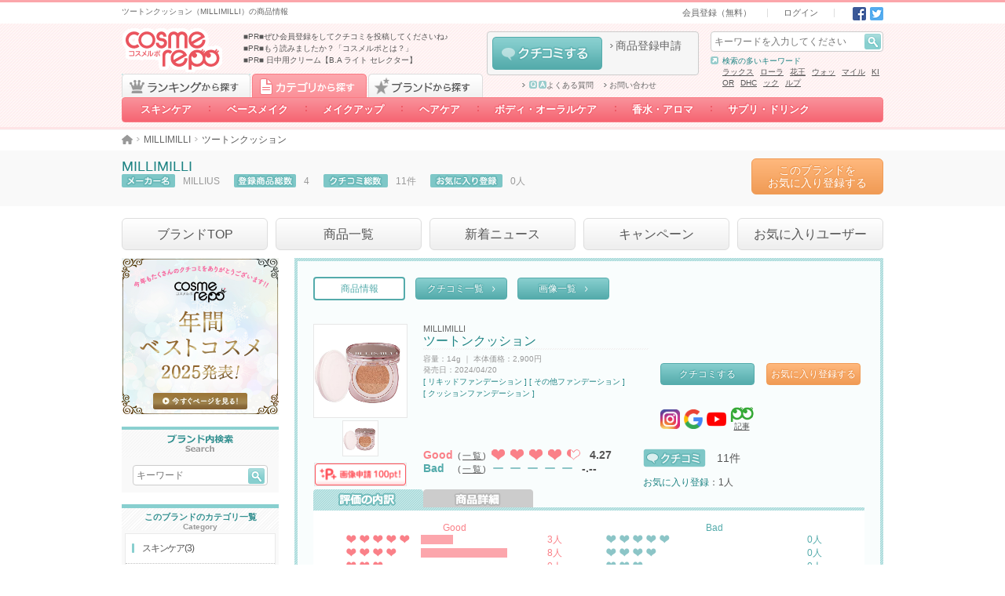

--- FILE ---
content_type: text/html; charset=UTF-8
request_url: https://cosmerepo.jp/product/top/327470
body_size: 27436
content:
<!DOCTYPE html>
<html lang="ja">
  <head prefix="og: http://ogp.me/ns# fb: http://ogp.me/ns/fb#">
        <meta charset="UTF-8">
    <meta name="format-detection" content="telephone=no">
    <meta name="csrf-token" content="Ru1e8q1GExYzMlhiQvfZyMhCAOigc1jXxl2f3UlR">
          <title>ツートンクッション（MILLIMILLI）の商品情報 - cosmerepo（コスメルポ）</title>
      <meta name="description" content="cosmerepo(コスメルポ)は、みんなのクチコミで作るコスメ・美容の通信簿です。ツートンクッション（MILLIMILLI）について、商品の基本情報、クチコミ、ブランド担当者からのオススメポイント等。お気に入り登録することで、最新情報が届きますよ。">
      <meta name="keywords" content="ツートンクッション,MILLIMILLI,MILLIUS,コスメルポ,cosmerepo,コスメ,化粧品,クチコミ,口コミ,評価">
      <meta property="og:title" content="MILLIMILLI/ツートンクッションのコスメルポ商品情報">
      <meta property="og:description" content="コスメの通信簿 cosmerepo（コスメルポ）のMILLIMILLI/ツートンクッションの商品情報ページです！MILLIMILLI/ベースメイクのクチコミなどをチェックできます。">
      <meta property="og:image" content="https://nva9whj4cx.user-space.cdn.idcfcloud.net/product/3274/73a5446883b523bc4a82ae041776a0fc897c752b_1.png">
      <meta property="og:site_name" content="コスメルポ　（MILLIMILLI）/（ツートンクッション）TOP">
                  <link rel="canonical" href="https://cosmerepo.jp/product/top/327470">
        <meta property="og:type" content="website" />
    <link rel="icon" href="/favicon.ico">
    <link type="text/css" rel="stylesheet" href="https://cosmerepo.jp/css/normalize.css?20220412190000" media="all">
    <link type="text/css" rel="stylesheet" href="https://cosmerepo.jp/css/layout.css?20220412190000" media="all">
    <link type="text/css" rel="stylesheet" href="https://cosmerepo.jp/css/theme.css?20231226130000" media="all">
    <link type="text/css" rel="stylesheet" href="https://cosmerepo.jp/css/sprite.css?20230406170000" media="all">
    <link type="text/css" rel="stylesheet" href="https://cosmerepo.jp/css/cosmerepo-extend.css?20230406170000" media="all">
    <link type="text/css" rel="stylesheet" href="https://cosmerepo.jp/css/review-post-area.css?20230406170000" media="all">
    <script src="https://kit.fontawesome.com/8249f1d9fc.js" crossorigin="anonymous" data-auto-replace-svg="nest"></script> 

        <script type="text/javascript" src="https://cosmerepo.jp/js/jquery-1.11.3.min.js"></script>
    <script type="text/javascript" src="https://cosmerepo.jp/js/jquery.easing.1.3.js"></script>
    <script type="text/javascript" src="https://cosmerepo.jp/js/jquery.transit.js"></script>
    <script type="text/javascript" src="https://cosmerepo.jp/js/jquery.highlight-5.js"></script>
    <script type="text/javascript" src="https://cosmerepo.jp/js/jquery.theme.js?20230406170000"></script>
    <script type="text/javascript" src="https://cosmerepo.jp/js/featherlight.min.js"></script>
    <script type="text/javascript" src="https://cosmerepo.jp/js/cosmerepo-extend.js"></script>
    <script type="text/javascript" src="https://cosmerepo.jp/js/jquery.collapser.js"></script>
        
        <!--[if lt IE 9]>
      <script src="https://oss.maxcdn.com/html5shiv/3.7.2/html5shiv.min.js"></script> 
      <script src="https://oss.maxcdn.com/respond/1.4.2/respond.min.js"></script> 
    <![endif]-->
    <!-- Google Tag Manager -->
<script>(function(w,d,s,l,i){w[l]=w[l]||[];w[l].push({'gtm.start':
new Date().getTime(),event:'gtm.js'});var f=d.getElementsByTagName(s)[0],
j=d.createElement(s),dl=l!='dataLayer'?'&l='+l:'';j.async=true;j.src=
'https://www.googletagmanager.com/gtm.js?id='+i+dl;f.parentNode.insertBefore(j,f);
})(window,document,'script','dataLayer','GTM-KXTH6GG');</script>
<!-- End Google Tag Manager -->
    <script>
     (function(i,s,o,g,r,a,m){i['GoogleAnalyticsObject']=r;i[r]=i[r]||function(){
       (i[r].q=i[r].q||[]).push(arguments)},i[r].l=1*new Date();a=s.createElement(o),
                              m=s.getElementsByTagName(o)[0];a.async=1;a.src=g;m.parentNode.insertBefore(a,m)
     })(window,document,'script','//www.google-analytics.com/analytics.js','ga');

     ga('create', 'UA-71723851-1', 'auto');
     ga('send', 'pageview');

    </script>
      </head>
          <body>
    <!-- Google Tag Manager (noscript) -->
<noscript><iframe src="https://www.googletagmanager.com/ns.html?id=GTM-KXTH6GG"
height="0" width="0" style="display:none;visibility:hidden"></iframe></noscript>
<!-- End Google Tag Manager (noscript) -->
  
  <div id="top"></div>
  <header data-select="0">
                  <div id="header-bar" ontouchstart="">
  <div class="wmax ct cf">
    <div class="box hbar-description fl pv5">
      <h1 class="fs10 darkgray">ツートンクッション（MILLIMILLI）の商品情報</h1>
    </div>
    <div class="box hbar-nav fr ar">
      <nav class="subbox hbar-nav ib pv5">
        <ul class="ib fs0">
          <li class="hbar-nav-signin ib fs11 ph20 bl"><a class="darkgray" href="https://cosmerepo.jp/member/start">会員登録（無料）</a></li>
          <li class="hbar-nav-login ib fs11 ph20 bl"><a class="darkgray" href="https://cosmerepo.jp/login">ログイン</a></li>
        </ul>
      </nav>
      <div class="subbox hbar-sns ib fs0 pl15">
  <a class="set-i-sns-fb ib pl5" href="http://www.facebook.com/share.php?u=https://cosmerepo.jp/product/top/327470" onclick="window.open(encodeURI(decodeURI(this.href)), 'FBwindow', 'width=554, height=470, menubar=no, toolbar=no, scrollbars=yes'); return false;" rel="nofollow">Facebook</a>
  <a class="set-i-sns-tw ib pl5" href="http://twitter.com/share?text=コスメの通信簿 cosmerepo（コスメルポ）のMILLIMILLI/ツートンクッションの商品情報ページです！MILLIMILLI/ベースメイクのクチコミなどをチェックできます。&amp;url=https://cosmerepo.jp/product/top/327470" onClick="window.open(encodeURI(decodeURI(this.href)), 'tweetwindow', 'width=650, height=470, personalbar=0, toolbar=0, scrollbars=1, sizable=1'); return false;" rel="nofollow">Twitter</a>
  </div>
    </div>
  </div>
</div><!-- /#header-bar -->
<header id="header" class="p100 rel">
  <div class="wmax ct cf">
    <div class="box h-gnav p100 abs clear">
  <nav class="wmax ct">
    <div class="tabarea cf">
      <a href="https://cosmerepo.jp/ranking" id="RANKING-TAB" class="block fl set-b-tab-ranking js-select-0 ">ランキングから探す</a>
      <a href="https://cosmerepo.jp/category/list" id="CATEGORY-TAB" class="imgbtn block fl set-b-tab-category js-select-1  is-selected ">カテゴリから探す</a>
      <a href="#" id="BRAND-TAB" class="imgbtn block fl set-b-tab-bland js-select-2  ">ブランドから探す</a>
    </div>
    <ul class="btnarea h-rankingnav js-select-0 fs0  " id="RANKING-LIST">

                    <li class="h-rankingnav-item-1 ib rel">
          <a class="ib p100 ac fs14 decono white bold" href="https://cosmerepo.jp/ranking/job">職業</a>
          <ul class="none fs0 h-ranking-nav-top-box">
                          <li class="h-ranking-nav-middle__item">
                <a class="h-ranking-nav-middle__title" href="https://cosmerepo.jp/ranking/job1"><span><i class="linkarrow-c-pink"></i>〜高校生</span></a>
                <div class="h-ranking-nav-middle-box">
                                                        <a href="https://cosmerepo.jp/ranking/job1/sk2" class="child link linkarrow-pink darkgray ib">クレンジング</a>
                                      <a href="https://cosmerepo.jp/ranking/job1/sk1" class="child link linkarrow-pink darkgray ib">洗顔料</a>
                                      <a href="https://cosmerepo.jp/ranking/job1/sk3" class="child link linkarrow-pink darkgray ib">化粧水</a>
                                      <a href="https://cosmerepo.jp/ranking/job1/sk4" class="child link linkarrow-pink darkgray ib">乳液・美容液など</a>
                                      <a href="https://cosmerepo.jp/ranking/job1/sk5" class="child link linkarrow-pink darkgray ib">パック・フェイスマスク</a>
                                      <a href="https://cosmerepo.jp/ranking/job1/sk6" class="child link linkarrow-pink darkgray ib">目元・口元スペシャルケア</a>
                                      <a href="https://cosmerepo.jp/ranking/job1/sk7" class="child link linkarrow-pink darkgray ib">その他スキンケア</a>
                                      <a href="https://cosmerepo.jp/ranking/job1/sk8" class="child link linkarrow-pink darkgray ib">スキンケアグッズ</a>
                                      <a href="https://cosmerepo.jp/ranking/job1/bm2" class="child link linkarrow-pink darkgray ib">化粧下地・コンシーラー</a>
                                      <a href="https://cosmerepo.jp/ranking/job1/bm1" class="child link linkarrow-pink darkgray ib">ファンデーション</a>
                                      <a href="https://cosmerepo.jp/ranking/job1/bm3" class="child link linkarrow-pink darkgray ib">フェイスパウダー</a>
                                      <a href="https://cosmerepo.jp/ranking/job1/mu1" class="child link linkarrow-pink darkgray ib">アイブロウ</a>
                                      <a href="https://cosmerepo.jp/ranking/job1/mu2" class="child link linkarrow-pink darkgray ib">アイライナー</a>
                                      <a href="https://cosmerepo.jp/ranking/job1/mu3" class="child link linkarrow-pink darkgray ib">マスカラ</a>
                                      <a href="https://cosmerepo.jp/ranking/job1/mu4" class="child link linkarrow-pink darkgray ib">アイシャドウ</a>
                                      <a href="https://cosmerepo.jp/ranking/job1/mu6" class="child link linkarrow-pink darkgray ib">口紅・グロス・リップライナー</a>
                                      <a href="https://cosmerepo.jp/ranking/job1/mu7" class="child link linkarrow-pink darkgray ib">チーク</a>
                                      <a href="https://cosmerepo.jp/ranking/job1/mu5" class="child link linkarrow-pink darkgray ib">メイクアップグッズ</a>
                                      <a href="https://cosmerepo.jp/ranking/job1/mu8" class="child link linkarrow-pink darkgray ib">ネイル・ネイルケア</a>
                                      <a href="https://cosmerepo.jp/ranking/job1/hc1" class="child link linkarrow-pink darkgray ib">シャンプー・コンディショナー</a>
                                      <a href="https://cosmerepo.jp/ranking/job1/hc2" class="child link linkarrow-pink darkgray ib">スペシャルヘアケア</a>
                                      <a href="https://cosmerepo.jp/ranking/job1/hc3" class="child link linkarrow-pink darkgray ib">ヘアカラー・パーマ</a>
                                      <a href="https://cosmerepo.jp/ranking/job1/hc4" class="child link linkarrow-pink darkgray ib">ヘアスタイリング</a>
                                      <a href="https://cosmerepo.jp/ranking/job1/hc5" class="child link linkarrow-pink darkgray ib">ヘアグッズ</a>
                                      <a href="https://cosmerepo.jp/ranking/job1/bo1" class="child link linkarrow-pink darkgray ib">デイリーボディケア</a>
                                      <a href="https://cosmerepo.jp/ranking/job1/bo2" class="child link linkarrow-pink darkgray ib">スペシャルボディケア・パーツ</a>
                                      <a href="https://cosmerepo.jp/ranking/job1/bo3" class="child link linkarrow-pink darkgray ib">その他ボディケア</a>
                                      <a href="https://cosmerepo.jp/ranking/job1/bo4" class="child link linkarrow-pink darkgray ib">ボディグッズ</a>
                                      <a href="https://cosmerepo.jp/ranking/job1/bo5" class="child link linkarrow-pink darkgray ib">オーラルケア</a>
                                      <a href="https://cosmerepo.jp/ranking/job1/fa1" class="child link linkarrow-pink darkgray ib">香水・フレグランス</a>
                                      <a href="https://cosmerepo.jp/ranking/job1/fa2" class="child link linkarrow-pink darkgray ib">ハーブ・アロマ</a>
                                  </div>
              </li>
                          <li class="h-ranking-nav-middle__item">
                <a class="h-ranking-nav-middle__title" href="https://cosmerepo.jp/ranking/job2"><span><i class="linkarrow-c-pink"></i>大学・短大生</span></a>
                <div class="h-ranking-nav-middle-box">
                                                        <a href="https://cosmerepo.jp/ranking/job2/sk2" class="child link linkarrow-pink darkgray ib">クレンジング</a>
                                      <a href="https://cosmerepo.jp/ranking/job2/sk1" class="child link linkarrow-pink darkgray ib">洗顔料</a>
                                      <a href="https://cosmerepo.jp/ranking/job2/sk3" class="child link linkarrow-pink darkgray ib">化粧水</a>
                                      <a href="https://cosmerepo.jp/ranking/job2/sk4" class="child link linkarrow-pink darkgray ib">乳液・美容液など</a>
                                      <a href="https://cosmerepo.jp/ranking/job2/sk5" class="child link linkarrow-pink darkgray ib">パック・フェイスマスク</a>
                                      <a href="https://cosmerepo.jp/ranking/job2/sk6" class="child link linkarrow-pink darkgray ib">目元・口元スペシャルケア</a>
                                      <a href="https://cosmerepo.jp/ranking/job2/sk7" class="child link linkarrow-pink darkgray ib">その他スキンケア</a>
                                      <a href="https://cosmerepo.jp/ranking/job2/sk8" class="child link linkarrow-pink darkgray ib">スキンケアグッズ</a>
                                      <a href="https://cosmerepo.jp/ranking/job2/bm2" class="child link linkarrow-pink darkgray ib">化粧下地・コンシーラー</a>
                                      <a href="https://cosmerepo.jp/ranking/job2/bm1" class="child link linkarrow-pink darkgray ib">ファンデーション</a>
                                      <a href="https://cosmerepo.jp/ranking/job2/bm3" class="child link linkarrow-pink darkgray ib">フェイスパウダー</a>
                                      <a href="https://cosmerepo.jp/ranking/job2/mu1" class="child link linkarrow-pink darkgray ib">アイブロウ</a>
                                      <a href="https://cosmerepo.jp/ranking/job2/mu2" class="child link linkarrow-pink darkgray ib">アイライナー</a>
                                      <a href="https://cosmerepo.jp/ranking/job2/mu3" class="child link linkarrow-pink darkgray ib">マスカラ</a>
                                      <a href="https://cosmerepo.jp/ranking/job2/mu4" class="child link linkarrow-pink darkgray ib">アイシャドウ</a>
                                      <a href="https://cosmerepo.jp/ranking/job2/mu6" class="child link linkarrow-pink darkgray ib">口紅・グロス・リップライナー</a>
                                      <a href="https://cosmerepo.jp/ranking/job2/mu7" class="child link linkarrow-pink darkgray ib">チーク</a>
                                      <a href="https://cosmerepo.jp/ranking/job2/mu5" class="child link linkarrow-pink darkgray ib">メイクアップグッズ</a>
                                      <a href="https://cosmerepo.jp/ranking/job2/mu8" class="child link linkarrow-pink darkgray ib">ネイル・ネイルケア</a>
                                      <a href="https://cosmerepo.jp/ranking/job2/hc1" class="child link linkarrow-pink darkgray ib">シャンプー・コンディショナー</a>
                                      <a href="https://cosmerepo.jp/ranking/job2/hc2" class="child link linkarrow-pink darkgray ib">スペシャルヘアケア</a>
                                      <a href="https://cosmerepo.jp/ranking/job2/hc3" class="child link linkarrow-pink darkgray ib">ヘアカラー・パーマ</a>
                                      <a href="https://cosmerepo.jp/ranking/job2/hc4" class="child link linkarrow-pink darkgray ib">ヘアスタイリング</a>
                                      <a href="https://cosmerepo.jp/ranking/job2/hc5" class="child link linkarrow-pink darkgray ib">ヘアグッズ</a>
                                      <a href="https://cosmerepo.jp/ranking/job2/bo1" class="child link linkarrow-pink darkgray ib">デイリーボディケア</a>
                                      <a href="https://cosmerepo.jp/ranking/job2/bo2" class="child link linkarrow-pink darkgray ib">スペシャルボディケア・パーツ</a>
                                      <a href="https://cosmerepo.jp/ranking/job2/bo3" class="child link linkarrow-pink darkgray ib">その他ボディケア</a>
                                      <a href="https://cosmerepo.jp/ranking/job2/bo4" class="child link linkarrow-pink darkgray ib">ボディグッズ</a>
                                      <a href="https://cosmerepo.jp/ranking/job2/bo5" class="child link linkarrow-pink darkgray ib">オーラルケア</a>
                                      <a href="https://cosmerepo.jp/ranking/job2/fa1" class="child link linkarrow-pink darkgray ib">香水・フレグランス</a>
                                      <a href="https://cosmerepo.jp/ranking/job2/fa2" class="child link linkarrow-pink darkgray ib">ハーブ・アロマ</a>
                                  </div>
              </li>
                          <li class="h-ranking-nav-middle__item">
                <a class="h-ranking-nav-middle__title" href="https://cosmerepo.jp/ranking/job3"><span><i class="linkarrow-c-pink"></i>ママ</span></a>
                <div class="h-ranking-nav-middle-box">
                                                        <a href="https://cosmerepo.jp/ranking/job3/sk2" class="child link linkarrow-pink darkgray ib">クレンジング</a>
                                      <a href="https://cosmerepo.jp/ranking/job3/sk1" class="child link linkarrow-pink darkgray ib">洗顔料</a>
                                      <a href="https://cosmerepo.jp/ranking/job3/sk3" class="child link linkarrow-pink darkgray ib">化粧水</a>
                                      <a href="https://cosmerepo.jp/ranking/job3/sk4" class="child link linkarrow-pink darkgray ib">乳液・美容液など</a>
                                      <a href="https://cosmerepo.jp/ranking/job3/sk5" class="child link linkarrow-pink darkgray ib">パック・フェイスマスク</a>
                                      <a href="https://cosmerepo.jp/ranking/job3/sk6" class="child link linkarrow-pink darkgray ib">目元・口元スペシャルケア</a>
                                      <a href="https://cosmerepo.jp/ranking/job3/sk7" class="child link linkarrow-pink darkgray ib">その他スキンケア</a>
                                      <a href="https://cosmerepo.jp/ranking/job3/sk8" class="child link linkarrow-pink darkgray ib">スキンケアグッズ</a>
                                      <a href="https://cosmerepo.jp/ranking/job3/bm2" class="child link linkarrow-pink darkgray ib">化粧下地・コンシーラー</a>
                                      <a href="https://cosmerepo.jp/ranking/job3/bm1" class="child link linkarrow-pink darkgray ib">ファンデーション</a>
                                      <a href="https://cosmerepo.jp/ranking/job3/bm3" class="child link linkarrow-pink darkgray ib">フェイスパウダー</a>
                                      <a href="https://cosmerepo.jp/ranking/job3/mu1" class="child link linkarrow-pink darkgray ib">アイブロウ</a>
                                      <a href="https://cosmerepo.jp/ranking/job3/mu2" class="child link linkarrow-pink darkgray ib">アイライナー</a>
                                      <a href="https://cosmerepo.jp/ranking/job3/mu3" class="child link linkarrow-pink darkgray ib">マスカラ</a>
                                      <a href="https://cosmerepo.jp/ranking/job3/mu4" class="child link linkarrow-pink darkgray ib">アイシャドウ</a>
                                      <a href="https://cosmerepo.jp/ranking/job3/mu6" class="child link linkarrow-pink darkgray ib">口紅・グロス・リップライナー</a>
                                      <a href="https://cosmerepo.jp/ranking/job3/mu7" class="child link linkarrow-pink darkgray ib">チーク</a>
                                      <a href="https://cosmerepo.jp/ranking/job3/mu5" class="child link linkarrow-pink darkgray ib">メイクアップグッズ</a>
                                      <a href="https://cosmerepo.jp/ranking/job3/mu8" class="child link linkarrow-pink darkgray ib">ネイル・ネイルケア</a>
                                      <a href="https://cosmerepo.jp/ranking/job3/hc1" class="child link linkarrow-pink darkgray ib">シャンプー・コンディショナー</a>
                                      <a href="https://cosmerepo.jp/ranking/job3/hc2" class="child link linkarrow-pink darkgray ib">スペシャルヘアケア</a>
                                      <a href="https://cosmerepo.jp/ranking/job3/hc3" class="child link linkarrow-pink darkgray ib">ヘアカラー・パーマ</a>
                                      <a href="https://cosmerepo.jp/ranking/job3/hc4" class="child link linkarrow-pink darkgray ib">ヘアスタイリング</a>
                                      <a href="https://cosmerepo.jp/ranking/job3/hc5" class="child link linkarrow-pink darkgray ib">ヘアグッズ</a>
                                      <a href="https://cosmerepo.jp/ranking/job3/bo1" class="child link linkarrow-pink darkgray ib">デイリーボディケア</a>
                                      <a href="https://cosmerepo.jp/ranking/job3/bo2" class="child link linkarrow-pink darkgray ib">スペシャルボディケア・パーツ</a>
                                      <a href="https://cosmerepo.jp/ranking/job3/bo3" class="child link linkarrow-pink darkgray ib">その他ボディケア</a>
                                      <a href="https://cosmerepo.jp/ranking/job3/bo4" class="child link linkarrow-pink darkgray ib">ボディグッズ</a>
                                      <a href="https://cosmerepo.jp/ranking/job3/bo5" class="child link linkarrow-pink darkgray ib">オーラルケア</a>
                                      <a href="https://cosmerepo.jp/ranking/job3/fa1" class="child link linkarrow-pink darkgray ib">香水・フレグランス</a>
                                      <a href="https://cosmerepo.jp/ranking/job3/fa2" class="child link linkarrow-pink darkgray ib">ハーブ・アロマ</a>
                                  </div>
              </li>
                          <li class="h-ranking-nav-middle__item">
                <a class="h-ranking-nav-middle__title" href="https://cosmerepo.jp/ranking/job4"><span><i class="linkarrow-c-pink"></i>会社員</span></a>
                <div class="h-ranking-nav-middle-box">
                                                        <a href="https://cosmerepo.jp/ranking/job4/sk2" class="child link linkarrow-pink darkgray ib">クレンジング</a>
                                      <a href="https://cosmerepo.jp/ranking/job4/sk1" class="child link linkarrow-pink darkgray ib">洗顔料</a>
                                      <a href="https://cosmerepo.jp/ranking/job4/sk3" class="child link linkarrow-pink darkgray ib">化粧水</a>
                                      <a href="https://cosmerepo.jp/ranking/job4/sk4" class="child link linkarrow-pink darkgray ib">乳液・美容液など</a>
                                      <a href="https://cosmerepo.jp/ranking/job4/sk5" class="child link linkarrow-pink darkgray ib">パック・フェイスマスク</a>
                                      <a href="https://cosmerepo.jp/ranking/job4/sk6" class="child link linkarrow-pink darkgray ib">目元・口元スペシャルケア</a>
                                      <a href="https://cosmerepo.jp/ranking/job4/sk7" class="child link linkarrow-pink darkgray ib">その他スキンケア</a>
                                      <a href="https://cosmerepo.jp/ranking/job4/sk8" class="child link linkarrow-pink darkgray ib">スキンケアグッズ</a>
                                      <a href="https://cosmerepo.jp/ranking/job4/bm2" class="child link linkarrow-pink darkgray ib">化粧下地・コンシーラー</a>
                                      <a href="https://cosmerepo.jp/ranking/job4/bm1" class="child link linkarrow-pink darkgray ib">ファンデーション</a>
                                      <a href="https://cosmerepo.jp/ranking/job4/bm3" class="child link linkarrow-pink darkgray ib">フェイスパウダー</a>
                                      <a href="https://cosmerepo.jp/ranking/job4/mu1" class="child link linkarrow-pink darkgray ib">アイブロウ</a>
                                      <a href="https://cosmerepo.jp/ranking/job4/mu2" class="child link linkarrow-pink darkgray ib">アイライナー</a>
                                      <a href="https://cosmerepo.jp/ranking/job4/mu3" class="child link linkarrow-pink darkgray ib">マスカラ</a>
                                      <a href="https://cosmerepo.jp/ranking/job4/mu4" class="child link linkarrow-pink darkgray ib">アイシャドウ</a>
                                      <a href="https://cosmerepo.jp/ranking/job4/mu6" class="child link linkarrow-pink darkgray ib">口紅・グロス・リップライナー</a>
                                      <a href="https://cosmerepo.jp/ranking/job4/mu7" class="child link linkarrow-pink darkgray ib">チーク</a>
                                      <a href="https://cosmerepo.jp/ranking/job4/mu5" class="child link linkarrow-pink darkgray ib">メイクアップグッズ</a>
                                      <a href="https://cosmerepo.jp/ranking/job4/mu8" class="child link linkarrow-pink darkgray ib">ネイル・ネイルケア</a>
                                      <a href="https://cosmerepo.jp/ranking/job4/hc1" class="child link linkarrow-pink darkgray ib">シャンプー・コンディショナー</a>
                                      <a href="https://cosmerepo.jp/ranking/job4/hc2" class="child link linkarrow-pink darkgray ib">スペシャルヘアケア</a>
                                      <a href="https://cosmerepo.jp/ranking/job4/hc3" class="child link linkarrow-pink darkgray ib">ヘアカラー・パーマ</a>
                                      <a href="https://cosmerepo.jp/ranking/job4/hc4" class="child link linkarrow-pink darkgray ib">ヘアスタイリング</a>
                                      <a href="https://cosmerepo.jp/ranking/job4/hc5" class="child link linkarrow-pink darkgray ib">ヘアグッズ</a>
                                      <a href="https://cosmerepo.jp/ranking/job4/bo1" class="child link linkarrow-pink darkgray ib">デイリーボディケア</a>
                                      <a href="https://cosmerepo.jp/ranking/job4/bo2" class="child link linkarrow-pink darkgray ib">スペシャルボディケア・パーツ</a>
                                      <a href="https://cosmerepo.jp/ranking/job4/bo3" class="child link linkarrow-pink darkgray ib">その他ボディケア</a>
                                      <a href="https://cosmerepo.jp/ranking/job4/bo4" class="child link linkarrow-pink darkgray ib">ボディグッズ</a>
                                      <a href="https://cosmerepo.jp/ranking/job4/bo5" class="child link linkarrow-pink darkgray ib">オーラルケア</a>
                                      <a href="https://cosmerepo.jp/ranking/job4/fa1" class="child link linkarrow-pink darkgray ib">香水・フレグランス</a>
                                      <a href="https://cosmerepo.jp/ranking/job4/fa2" class="child link linkarrow-pink darkgray ib">ハーブ・アロマ</a>
                                  </div>
              </li>
                      </ul>
        </li>
                      <li class="h-rankingnav-item-2 ib rel">
          <a class="ib p100 ac fs14 decono white bold" href="https://cosmerepo.jp/ranking/price">価格</a>
          <ul class="none fs0 h-ranking-nav-top-box">
                          <li class="h-ranking-nav-middle__item">
                <a class="h-ranking-nav-middle__title" href="https://cosmerepo.jp/ranking/price1"><span><i class="linkarrow-c-pink"></i>1,000円未満</span></a>
                <div class="h-ranking-nav-middle-box">
                                                        <a href="https://cosmerepo.jp/ranking/price1/sk2" class="child link linkarrow-pink darkgray ib">クレンジング</a>
                                      <a href="https://cosmerepo.jp/ranking/price1/sk1" class="child link linkarrow-pink darkgray ib">洗顔料</a>
                                      <a href="https://cosmerepo.jp/ranking/price1/sk3" class="child link linkarrow-pink darkgray ib">化粧水</a>
                                      <a href="https://cosmerepo.jp/ranking/price1/sk4" class="child link linkarrow-pink darkgray ib">乳液・美容液など</a>
                                      <a href="https://cosmerepo.jp/ranking/price1/sk5" class="child link linkarrow-pink darkgray ib">パック・フェイスマスク</a>
                                      <a href="https://cosmerepo.jp/ranking/price1/sk6" class="child link linkarrow-pink darkgray ib">目元・口元スペシャルケア</a>
                                      <a href="https://cosmerepo.jp/ranking/price1/sk7" class="child link linkarrow-pink darkgray ib">その他スキンケア</a>
                                      <a href="https://cosmerepo.jp/ranking/price1/sk8" class="child link linkarrow-pink darkgray ib">スキンケアグッズ</a>
                                      <a href="https://cosmerepo.jp/ranking/price1/bm2" class="child link linkarrow-pink darkgray ib">化粧下地・コンシーラー</a>
                                      <a href="https://cosmerepo.jp/ranking/price1/bm1" class="child link linkarrow-pink darkgray ib">ファンデーション</a>
                                      <a href="https://cosmerepo.jp/ranking/price1/bm3" class="child link linkarrow-pink darkgray ib">フェイスパウダー</a>
                                      <a href="https://cosmerepo.jp/ranking/price1/mu1" class="child link linkarrow-pink darkgray ib">アイブロウ</a>
                                      <a href="https://cosmerepo.jp/ranking/price1/mu2" class="child link linkarrow-pink darkgray ib">アイライナー</a>
                                      <a href="https://cosmerepo.jp/ranking/price1/mu3" class="child link linkarrow-pink darkgray ib">マスカラ</a>
                                      <a href="https://cosmerepo.jp/ranking/price1/mu4" class="child link linkarrow-pink darkgray ib">アイシャドウ</a>
                                      <a href="https://cosmerepo.jp/ranking/price1/mu6" class="child link linkarrow-pink darkgray ib">口紅・グロス・リップライナー</a>
                                      <a href="https://cosmerepo.jp/ranking/price1/mu7" class="child link linkarrow-pink darkgray ib">チーク</a>
                                      <a href="https://cosmerepo.jp/ranking/price1/mu5" class="child link linkarrow-pink darkgray ib">メイクアップグッズ</a>
                                      <a href="https://cosmerepo.jp/ranking/price1/mu8" class="child link linkarrow-pink darkgray ib">ネイル・ネイルケア</a>
                                      <a href="https://cosmerepo.jp/ranking/price1/hc1" class="child link linkarrow-pink darkgray ib">シャンプー・コンディショナー</a>
                                      <a href="https://cosmerepo.jp/ranking/price1/hc2" class="child link linkarrow-pink darkgray ib">スペシャルヘアケア</a>
                                      <a href="https://cosmerepo.jp/ranking/price1/hc3" class="child link linkarrow-pink darkgray ib">ヘアカラー・パーマ</a>
                                      <a href="https://cosmerepo.jp/ranking/price1/hc4" class="child link linkarrow-pink darkgray ib">ヘアスタイリング</a>
                                      <a href="https://cosmerepo.jp/ranking/price1/hc5" class="child link linkarrow-pink darkgray ib">ヘアグッズ</a>
                                      <a href="https://cosmerepo.jp/ranking/price1/bo1" class="child link linkarrow-pink darkgray ib">デイリーボディケア</a>
                                      <a href="https://cosmerepo.jp/ranking/price1/bo2" class="child link linkarrow-pink darkgray ib">スペシャルボディケア・パーツ</a>
                                      <a href="https://cosmerepo.jp/ranking/price1/bo3" class="child link linkarrow-pink darkgray ib">その他ボディケア</a>
                                      <a href="https://cosmerepo.jp/ranking/price1/bo4" class="child link linkarrow-pink darkgray ib">ボディグッズ</a>
                                      <a href="https://cosmerepo.jp/ranking/price1/bo5" class="child link linkarrow-pink darkgray ib">オーラルケア</a>
                                      <a href="https://cosmerepo.jp/ranking/price1/fa1" class="child link linkarrow-pink darkgray ib">香水・フレグランス</a>
                                      <a href="https://cosmerepo.jp/ranking/price1/fa2" class="child link linkarrow-pink darkgray ib">ハーブ・アロマ</a>
                                  </div>
              </li>
                          <li class="h-ranking-nav-middle__item">
                <a class="h-ranking-nav-middle__title" href="https://cosmerepo.jp/ranking/price2"><span><i class="linkarrow-c-pink"></i>1,000円～4,000円未満</span></a>
                <div class="h-ranking-nav-middle-box">
                                                        <a href="https://cosmerepo.jp/ranking/price2/sk2" class="child link linkarrow-pink darkgray ib">クレンジング</a>
                                      <a href="https://cosmerepo.jp/ranking/price2/sk1" class="child link linkarrow-pink darkgray ib">洗顔料</a>
                                      <a href="https://cosmerepo.jp/ranking/price2/sk3" class="child link linkarrow-pink darkgray ib">化粧水</a>
                                      <a href="https://cosmerepo.jp/ranking/price2/sk4" class="child link linkarrow-pink darkgray ib">乳液・美容液など</a>
                                      <a href="https://cosmerepo.jp/ranking/price2/sk5" class="child link linkarrow-pink darkgray ib">パック・フェイスマスク</a>
                                      <a href="https://cosmerepo.jp/ranking/price2/sk6" class="child link linkarrow-pink darkgray ib">目元・口元スペシャルケア</a>
                                      <a href="https://cosmerepo.jp/ranking/price2/sk7" class="child link linkarrow-pink darkgray ib">その他スキンケア</a>
                                      <a href="https://cosmerepo.jp/ranking/price2/sk8" class="child link linkarrow-pink darkgray ib">スキンケアグッズ</a>
                                      <a href="https://cosmerepo.jp/ranking/price2/bm2" class="child link linkarrow-pink darkgray ib">化粧下地・コンシーラー</a>
                                      <a href="https://cosmerepo.jp/ranking/price2/bm1" class="child link linkarrow-pink darkgray ib">ファンデーション</a>
                                      <a href="https://cosmerepo.jp/ranking/price2/bm3" class="child link linkarrow-pink darkgray ib">フェイスパウダー</a>
                                      <a href="https://cosmerepo.jp/ranking/price2/mu1" class="child link linkarrow-pink darkgray ib">アイブロウ</a>
                                      <a href="https://cosmerepo.jp/ranking/price2/mu2" class="child link linkarrow-pink darkgray ib">アイライナー</a>
                                      <a href="https://cosmerepo.jp/ranking/price2/mu3" class="child link linkarrow-pink darkgray ib">マスカラ</a>
                                      <a href="https://cosmerepo.jp/ranking/price2/mu4" class="child link linkarrow-pink darkgray ib">アイシャドウ</a>
                                      <a href="https://cosmerepo.jp/ranking/price2/mu6" class="child link linkarrow-pink darkgray ib">口紅・グロス・リップライナー</a>
                                      <a href="https://cosmerepo.jp/ranking/price2/mu7" class="child link linkarrow-pink darkgray ib">チーク</a>
                                      <a href="https://cosmerepo.jp/ranking/price2/mu5" class="child link linkarrow-pink darkgray ib">メイクアップグッズ</a>
                                      <a href="https://cosmerepo.jp/ranking/price2/mu8" class="child link linkarrow-pink darkgray ib">ネイル・ネイルケア</a>
                                      <a href="https://cosmerepo.jp/ranking/price2/hc1" class="child link linkarrow-pink darkgray ib">シャンプー・コンディショナー</a>
                                      <a href="https://cosmerepo.jp/ranking/price2/hc2" class="child link linkarrow-pink darkgray ib">スペシャルヘアケア</a>
                                      <a href="https://cosmerepo.jp/ranking/price2/hc3" class="child link linkarrow-pink darkgray ib">ヘアカラー・パーマ</a>
                                      <a href="https://cosmerepo.jp/ranking/price2/hc4" class="child link linkarrow-pink darkgray ib">ヘアスタイリング</a>
                                      <a href="https://cosmerepo.jp/ranking/price2/hc5" class="child link linkarrow-pink darkgray ib">ヘアグッズ</a>
                                      <a href="https://cosmerepo.jp/ranking/price2/bo1" class="child link linkarrow-pink darkgray ib">デイリーボディケア</a>
                                      <a href="https://cosmerepo.jp/ranking/price2/bo2" class="child link linkarrow-pink darkgray ib">スペシャルボディケア・パーツ</a>
                                      <a href="https://cosmerepo.jp/ranking/price2/bo3" class="child link linkarrow-pink darkgray ib">その他ボディケア</a>
                                      <a href="https://cosmerepo.jp/ranking/price2/bo4" class="child link linkarrow-pink darkgray ib">ボディグッズ</a>
                                      <a href="https://cosmerepo.jp/ranking/price2/bo5" class="child link linkarrow-pink darkgray ib">オーラルケア</a>
                                      <a href="https://cosmerepo.jp/ranking/price2/fa1" class="child link linkarrow-pink darkgray ib">香水・フレグランス</a>
                                      <a href="https://cosmerepo.jp/ranking/price2/fa2" class="child link linkarrow-pink darkgray ib">ハーブ・アロマ</a>
                                  </div>
              </li>
                          <li class="h-ranking-nav-middle__item">
                <a class="h-ranking-nav-middle__title" href="https://cosmerepo.jp/ranking/price3"><span><i class="linkarrow-c-pink"></i>4,000円以上</span></a>
                <div class="h-ranking-nav-middle-box">
                                                        <a href="https://cosmerepo.jp/ranking/price3/sk2" class="child link linkarrow-pink darkgray ib">クレンジング</a>
                                      <a href="https://cosmerepo.jp/ranking/price3/sk1" class="child link linkarrow-pink darkgray ib">洗顔料</a>
                                      <a href="https://cosmerepo.jp/ranking/price3/sk3" class="child link linkarrow-pink darkgray ib">化粧水</a>
                                      <a href="https://cosmerepo.jp/ranking/price3/sk4" class="child link linkarrow-pink darkgray ib">乳液・美容液など</a>
                                      <a href="https://cosmerepo.jp/ranking/price3/sk5" class="child link linkarrow-pink darkgray ib">パック・フェイスマスク</a>
                                      <a href="https://cosmerepo.jp/ranking/price3/sk6" class="child link linkarrow-pink darkgray ib">目元・口元スペシャルケア</a>
                                      <a href="https://cosmerepo.jp/ranking/price3/sk7" class="child link linkarrow-pink darkgray ib">その他スキンケア</a>
                                      <a href="https://cosmerepo.jp/ranking/price3/sk8" class="child link linkarrow-pink darkgray ib">スキンケアグッズ</a>
                                      <a href="https://cosmerepo.jp/ranking/price3/bm2" class="child link linkarrow-pink darkgray ib">化粧下地・コンシーラー</a>
                                      <a href="https://cosmerepo.jp/ranking/price3/bm1" class="child link linkarrow-pink darkgray ib">ファンデーション</a>
                                      <a href="https://cosmerepo.jp/ranking/price3/bm3" class="child link linkarrow-pink darkgray ib">フェイスパウダー</a>
                                      <a href="https://cosmerepo.jp/ranking/price3/mu1" class="child link linkarrow-pink darkgray ib">アイブロウ</a>
                                      <a href="https://cosmerepo.jp/ranking/price3/mu2" class="child link linkarrow-pink darkgray ib">アイライナー</a>
                                      <a href="https://cosmerepo.jp/ranking/price3/mu3" class="child link linkarrow-pink darkgray ib">マスカラ</a>
                                      <a href="https://cosmerepo.jp/ranking/price3/mu4" class="child link linkarrow-pink darkgray ib">アイシャドウ</a>
                                      <a href="https://cosmerepo.jp/ranking/price3/mu6" class="child link linkarrow-pink darkgray ib">口紅・グロス・リップライナー</a>
                                      <a href="https://cosmerepo.jp/ranking/price3/mu7" class="child link linkarrow-pink darkgray ib">チーク</a>
                                      <a href="https://cosmerepo.jp/ranking/price3/mu5" class="child link linkarrow-pink darkgray ib">メイクアップグッズ</a>
                                      <a href="https://cosmerepo.jp/ranking/price3/mu8" class="child link linkarrow-pink darkgray ib">ネイル・ネイルケア</a>
                                      <a href="https://cosmerepo.jp/ranking/price3/hc1" class="child link linkarrow-pink darkgray ib">シャンプー・コンディショナー</a>
                                      <a href="https://cosmerepo.jp/ranking/price3/hc2" class="child link linkarrow-pink darkgray ib">スペシャルヘアケア</a>
                                      <a href="https://cosmerepo.jp/ranking/price3/hc3" class="child link linkarrow-pink darkgray ib">ヘアカラー・パーマ</a>
                                      <a href="https://cosmerepo.jp/ranking/price3/hc4" class="child link linkarrow-pink darkgray ib">ヘアスタイリング</a>
                                      <a href="https://cosmerepo.jp/ranking/price3/hc5" class="child link linkarrow-pink darkgray ib">ヘアグッズ</a>
                                      <a href="https://cosmerepo.jp/ranking/price3/bo1" class="child link linkarrow-pink darkgray ib">デイリーボディケア</a>
                                      <a href="https://cosmerepo.jp/ranking/price3/bo2" class="child link linkarrow-pink darkgray ib">スペシャルボディケア・パーツ</a>
                                      <a href="https://cosmerepo.jp/ranking/price3/bo3" class="child link linkarrow-pink darkgray ib">その他ボディケア</a>
                                      <a href="https://cosmerepo.jp/ranking/price3/bo4" class="child link linkarrow-pink darkgray ib">ボディグッズ</a>
                                      <a href="https://cosmerepo.jp/ranking/price3/bo5" class="child link linkarrow-pink darkgray ib">オーラルケア</a>
                                      <a href="https://cosmerepo.jp/ranking/price3/fa1" class="child link linkarrow-pink darkgray ib">香水・フレグランス</a>
                                      <a href="https://cosmerepo.jp/ranking/price3/fa2" class="child link linkarrow-pink darkgray ib">ハーブ・アロマ</a>
                                  </div>
              </li>
                      </ul>
        </li>
                      <li class="h-rankingnav-item-3 ib rel">
          <a class="ib p100 ac fs14 decono white bold" href="https://cosmerepo.jp/ranking/age">年代</a>
          <ul class="none fs0 h-ranking-nav-top-box">
                          <li class="h-ranking-nav-middle__item">
                <a class="h-ranking-nav-middle__title" href="https://cosmerepo.jp/ranking/age1"><span><i class="linkarrow-c-pink"></i>10代</span></a>
                <div class="h-ranking-nav-middle-box">
                                                        <a href="https://cosmerepo.jp/ranking/age1/sk2" class="child link linkarrow-pink darkgray ib">クレンジング</a>
                                      <a href="https://cosmerepo.jp/ranking/age1/sk1" class="child link linkarrow-pink darkgray ib">洗顔料</a>
                                      <a href="https://cosmerepo.jp/ranking/age1/sk3" class="child link linkarrow-pink darkgray ib">化粧水</a>
                                      <a href="https://cosmerepo.jp/ranking/age1/sk4" class="child link linkarrow-pink darkgray ib">乳液・美容液など</a>
                                      <a href="https://cosmerepo.jp/ranking/age1/sk5" class="child link linkarrow-pink darkgray ib">パック・フェイスマスク</a>
                                      <a href="https://cosmerepo.jp/ranking/age1/sk6" class="child link linkarrow-pink darkgray ib">目元・口元スペシャルケア</a>
                                      <a href="https://cosmerepo.jp/ranking/age1/sk7" class="child link linkarrow-pink darkgray ib">その他スキンケア</a>
                                      <a href="https://cosmerepo.jp/ranking/age1/sk8" class="child link linkarrow-pink darkgray ib">スキンケアグッズ</a>
                                      <a href="https://cosmerepo.jp/ranking/age1/bm2" class="child link linkarrow-pink darkgray ib">化粧下地・コンシーラー</a>
                                      <a href="https://cosmerepo.jp/ranking/age1/bm1" class="child link linkarrow-pink darkgray ib">ファンデーション</a>
                                      <a href="https://cosmerepo.jp/ranking/age1/bm3" class="child link linkarrow-pink darkgray ib">フェイスパウダー</a>
                                      <a href="https://cosmerepo.jp/ranking/age1/mu1" class="child link linkarrow-pink darkgray ib">アイブロウ</a>
                                      <a href="https://cosmerepo.jp/ranking/age1/mu2" class="child link linkarrow-pink darkgray ib">アイライナー</a>
                                      <a href="https://cosmerepo.jp/ranking/age1/mu3" class="child link linkarrow-pink darkgray ib">マスカラ</a>
                                      <a href="https://cosmerepo.jp/ranking/age1/mu4" class="child link linkarrow-pink darkgray ib">アイシャドウ</a>
                                      <a href="https://cosmerepo.jp/ranking/age1/mu6" class="child link linkarrow-pink darkgray ib">口紅・グロス・リップライナー</a>
                                      <a href="https://cosmerepo.jp/ranking/age1/mu7" class="child link linkarrow-pink darkgray ib">チーク</a>
                                      <a href="https://cosmerepo.jp/ranking/age1/mu5" class="child link linkarrow-pink darkgray ib">メイクアップグッズ</a>
                                      <a href="https://cosmerepo.jp/ranking/age1/mu8" class="child link linkarrow-pink darkgray ib">ネイル・ネイルケア</a>
                                      <a href="https://cosmerepo.jp/ranking/age1/hc1" class="child link linkarrow-pink darkgray ib">シャンプー・コンディショナー</a>
                                      <a href="https://cosmerepo.jp/ranking/age1/hc2" class="child link linkarrow-pink darkgray ib">スペシャルヘアケア</a>
                                      <a href="https://cosmerepo.jp/ranking/age1/hc3" class="child link linkarrow-pink darkgray ib">ヘアカラー・パーマ</a>
                                      <a href="https://cosmerepo.jp/ranking/age1/hc4" class="child link linkarrow-pink darkgray ib">ヘアスタイリング</a>
                                      <a href="https://cosmerepo.jp/ranking/age1/hc5" class="child link linkarrow-pink darkgray ib">ヘアグッズ</a>
                                      <a href="https://cosmerepo.jp/ranking/age1/bo1" class="child link linkarrow-pink darkgray ib">デイリーボディケア</a>
                                      <a href="https://cosmerepo.jp/ranking/age1/bo2" class="child link linkarrow-pink darkgray ib">スペシャルボディケア・パーツ</a>
                                      <a href="https://cosmerepo.jp/ranking/age1/bo3" class="child link linkarrow-pink darkgray ib">その他ボディケア</a>
                                      <a href="https://cosmerepo.jp/ranking/age1/bo4" class="child link linkarrow-pink darkgray ib">ボディグッズ</a>
                                      <a href="https://cosmerepo.jp/ranking/age1/bo5" class="child link linkarrow-pink darkgray ib">オーラルケア</a>
                                      <a href="https://cosmerepo.jp/ranking/age1/fa1" class="child link linkarrow-pink darkgray ib">香水・フレグランス</a>
                                      <a href="https://cosmerepo.jp/ranking/age1/fa2" class="child link linkarrow-pink darkgray ib">ハーブ・アロマ</a>
                                  </div>
              </li>
                          <li class="h-ranking-nav-middle__item">
                <a class="h-ranking-nav-middle__title" href="https://cosmerepo.jp/ranking/age2"><span><i class="linkarrow-c-pink"></i>20代</span></a>
                <div class="h-ranking-nav-middle-box">
                                                        <a href="https://cosmerepo.jp/ranking/age2/sk2" class="child link linkarrow-pink darkgray ib">クレンジング</a>
                                      <a href="https://cosmerepo.jp/ranking/age2/sk1" class="child link linkarrow-pink darkgray ib">洗顔料</a>
                                      <a href="https://cosmerepo.jp/ranking/age2/sk3" class="child link linkarrow-pink darkgray ib">化粧水</a>
                                      <a href="https://cosmerepo.jp/ranking/age2/sk4" class="child link linkarrow-pink darkgray ib">乳液・美容液など</a>
                                      <a href="https://cosmerepo.jp/ranking/age2/sk5" class="child link linkarrow-pink darkgray ib">パック・フェイスマスク</a>
                                      <a href="https://cosmerepo.jp/ranking/age2/sk6" class="child link linkarrow-pink darkgray ib">目元・口元スペシャルケア</a>
                                      <a href="https://cosmerepo.jp/ranking/age2/sk7" class="child link linkarrow-pink darkgray ib">その他スキンケア</a>
                                      <a href="https://cosmerepo.jp/ranking/age2/sk8" class="child link linkarrow-pink darkgray ib">スキンケアグッズ</a>
                                      <a href="https://cosmerepo.jp/ranking/age2/bm2" class="child link linkarrow-pink darkgray ib">化粧下地・コンシーラー</a>
                                      <a href="https://cosmerepo.jp/ranking/age2/bm1" class="child link linkarrow-pink darkgray ib">ファンデーション</a>
                                      <a href="https://cosmerepo.jp/ranking/age2/bm3" class="child link linkarrow-pink darkgray ib">フェイスパウダー</a>
                                      <a href="https://cosmerepo.jp/ranking/age2/mu1" class="child link linkarrow-pink darkgray ib">アイブロウ</a>
                                      <a href="https://cosmerepo.jp/ranking/age2/mu2" class="child link linkarrow-pink darkgray ib">アイライナー</a>
                                      <a href="https://cosmerepo.jp/ranking/age2/mu3" class="child link linkarrow-pink darkgray ib">マスカラ</a>
                                      <a href="https://cosmerepo.jp/ranking/age2/mu4" class="child link linkarrow-pink darkgray ib">アイシャドウ</a>
                                      <a href="https://cosmerepo.jp/ranking/age2/mu6" class="child link linkarrow-pink darkgray ib">口紅・グロス・リップライナー</a>
                                      <a href="https://cosmerepo.jp/ranking/age2/mu7" class="child link linkarrow-pink darkgray ib">チーク</a>
                                      <a href="https://cosmerepo.jp/ranking/age2/mu5" class="child link linkarrow-pink darkgray ib">メイクアップグッズ</a>
                                      <a href="https://cosmerepo.jp/ranking/age2/mu8" class="child link linkarrow-pink darkgray ib">ネイル・ネイルケア</a>
                                      <a href="https://cosmerepo.jp/ranking/age2/hc1" class="child link linkarrow-pink darkgray ib">シャンプー・コンディショナー</a>
                                      <a href="https://cosmerepo.jp/ranking/age2/hc2" class="child link linkarrow-pink darkgray ib">スペシャルヘアケア</a>
                                      <a href="https://cosmerepo.jp/ranking/age2/hc3" class="child link linkarrow-pink darkgray ib">ヘアカラー・パーマ</a>
                                      <a href="https://cosmerepo.jp/ranking/age2/hc4" class="child link linkarrow-pink darkgray ib">ヘアスタイリング</a>
                                      <a href="https://cosmerepo.jp/ranking/age2/hc5" class="child link linkarrow-pink darkgray ib">ヘアグッズ</a>
                                      <a href="https://cosmerepo.jp/ranking/age2/bo1" class="child link linkarrow-pink darkgray ib">デイリーボディケア</a>
                                      <a href="https://cosmerepo.jp/ranking/age2/bo2" class="child link linkarrow-pink darkgray ib">スペシャルボディケア・パーツ</a>
                                      <a href="https://cosmerepo.jp/ranking/age2/bo3" class="child link linkarrow-pink darkgray ib">その他ボディケア</a>
                                      <a href="https://cosmerepo.jp/ranking/age2/bo4" class="child link linkarrow-pink darkgray ib">ボディグッズ</a>
                                      <a href="https://cosmerepo.jp/ranking/age2/bo5" class="child link linkarrow-pink darkgray ib">オーラルケア</a>
                                      <a href="https://cosmerepo.jp/ranking/age2/fa1" class="child link linkarrow-pink darkgray ib">香水・フレグランス</a>
                                      <a href="https://cosmerepo.jp/ranking/age2/fa2" class="child link linkarrow-pink darkgray ib">ハーブ・アロマ</a>
                                  </div>
              </li>
                          <li class="h-ranking-nav-middle__item">
                <a class="h-ranking-nav-middle__title" href="https://cosmerepo.jp/ranking/age3"><span><i class="linkarrow-c-pink"></i>アラサー</span></a>
                <div class="h-ranking-nav-middle-box">
                                                        <a href="https://cosmerepo.jp/ranking/age3/sk2" class="child link linkarrow-pink darkgray ib">クレンジング</a>
                                      <a href="https://cosmerepo.jp/ranking/age3/sk1" class="child link linkarrow-pink darkgray ib">洗顔料</a>
                                      <a href="https://cosmerepo.jp/ranking/age3/sk3" class="child link linkarrow-pink darkgray ib">化粧水</a>
                                      <a href="https://cosmerepo.jp/ranking/age3/sk4" class="child link linkarrow-pink darkgray ib">乳液・美容液など</a>
                                      <a href="https://cosmerepo.jp/ranking/age3/sk5" class="child link linkarrow-pink darkgray ib">パック・フェイスマスク</a>
                                      <a href="https://cosmerepo.jp/ranking/age3/sk6" class="child link linkarrow-pink darkgray ib">目元・口元スペシャルケア</a>
                                      <a href="https://cosmerepo.jp/ranking/age3/sk7" class="child link linkarrow-pink darkgray ib">その他スキンケア</a>
                                      <a href="https://cosmerepo.jp/ranking/age3/sk8" class="child link linkarrow-pink darkgray ib">スキンケアグッズ</a>
                                      <a href="https://cosmerepo.jp/ranking/age3/bm2" class="child link linkarrow-pink darkgray ib">化粧下地・コンシーラー</a>
                                      <a href="https://cosmerepo.jp/ranking/age3/bm1" class="child link linkarrow-pink darkgray ib">ファンデーション</a>
                                      <a href="https://cosmerepo.jp/ranking/age3/bm3" class="child link linkarrow-pink darkgray ib">フェイスパウダー</a>
                                      <a href="https://cosmerepo.jp/ranking/age3/mu1" class="child link linkarrow-pink darkgray ib">アイブロウ</a>
                                      <a href="https://cosmerepo.jp/ranking/age3/mu2" class="child link linkarrow-pink darkgray ib">アイライナー</a>
                                      <a href="https://cosmerepo.jp/ranking/age3/mu3" class="child link linkarrow-pink darkgray ib">マスカラ</a>
                                      <a href="https://cosmerepo.jp/ranking/age3/mu4" class="child link linkarrow-pink darkgray ib">アイシャドウ</a>
                                      <a href="https://cosmerepo.jp/ranking/age3/mu6" class="child link linkarrow-pink darkgray ib">口紅・グロス・リップライナー</a>
                                      <a href="https://cosmerepo.jp/ranking/age3/mu7" class="child link linkarrow-pink darkgray ib">チーク</a>
                                      <a href="https://cosmerepo.jp/ranking/age3/mu5" class="child link linkarrow-pink darkgray ib">メイクアップグッズ</a>
                                      <a href="https://cosmerepo.jp/ranking/age3/mu8" class="child link linkarrow-pink darkgray ib">ネイル・ネイルケア</a>
                                      <a href="https://cosmerepo.jp/ranking/age3/hc1" class="child link linkarrow-pink darkgray ib">シャンプー・コンディショナー</a>
                                      <a href="https://cosmerepo.jp/ranking/age3/hc2" class="child link linkarrow-pink darkgray ib">スペシャルヘアケア</a>
                                      <a href="https://cosmerepo.jp/ranking/age3/hc3" class="child link linkarrow-pink darkgray ib">ヘアカラー・パーマ</a>
                                      <a href="https://cosmerepo.jp/ranking/age3/hc4" class="child link linkarrow-pink darkgray ib">ヘアスタイリング</a>
                                      <a href="https://cosmerepo.jp/ranking/age3/hc5" class="child link linkarrow-pink darkgray ib">ヘアグッズ</a>
                                      <a href="https://cosmerepo.jp/ranking/age3/bo1" class="child link linkarrow-pink darkgray ib">デイリーボディケア</a>
                                      <a href="https://cosmerepo.jp/ranking/age3/bo2" class="child link linkarrow-pink darkgray ib">スペシャルボディケア・パーツ</a>
                                      <a href="https://cosmerepo.jp/ranking/age3/bo3" class="child link linkarrow-pink darkgray ib">その他ボディケア</a>
                                      <a href="https://cosmerepo.jp/ranking/age3/bo4" class="child link linkarrow-pink darkgray ib">ボディグッズ</a>
                                      <a href="https://cosmerepo.jp/ranking/age3/bo5" class="child link linkarrow-pink darkgray ib">オーラルケア</a>
                                      <a href="https://cosmerepo.jp/ranking/age3/fa1" class="child link linkarrow-pink darkgray ib">香水・フレグランス</a>
                                      <a href="https://cosmerepo.jp/ranking/age3/fa2" class="child link linkarrow-pink darkgray ib">ハーブ・アロマ</a>
                                  </div>
              </li>
                          <li class="h-ranking-nav-middle__item">
                <a class="h-ranking-nav-middle__title" href="https://cosmerepo.jp/ranking/age4"><span><i class="linkarrow-c-pink"></i>30代</span></a>
                <div class="h-ranking-nav-middle-box">
                                                        <a href="https://cosmerepo.jp/ranking/age4/sk2" class="child link linkarrow-pink darkgray ib">クレンジング</a>
                                      <a href="https://cosmerepo.jp/ranking/age4/sk1" class="child link linkarrow-pink darkgray ib">洗顔料</a>
                                      <a href="https://cosmerepo.jp/ranking/age4/sk3" class="child link linkarrow-pink darkgray ib">化粧水</a>
                                      <a href="https://cosmerepo.jp/ranking/age4/sk4" class="child link linkarrow-pink darkgray ib">乳液・美容液など</a>
                                      <a href="https://cosmerepo.jp/ranking/age4/sk5" class="child link linkarrow-pink darkgray ib">パック・フェイスマスク</a>
                                      <a href="https://cosmerepo.jp/ranking/age4/sk6" class="child link linkarrow-pink darkgray ib">目元・口元スペシャルケア</a>
                                      <a href="https://cosmerepo.jp/ranking/age4/sk7" class="child link linkarrow-pink darkgray ib">その他スキンケア</a>
                                      <a href="https://cosmerepo.jp/ranking/age4/sk8" class="child link linkarrow-pink darkgray ib">スキンケアグッズ</a>
                                      <a href="https://cosmerepo.jp/ranking/age4/bm2" class="child link linkarrow-pink darkgray ib">化粧下地・コンシーラー</a>
                                      <a href="https://cosmerepo.jp/ranking/age4/bm1" class="child link linkarrow-pink darkgray ib">ファンデーション</a>
                                      <a href="https://cosmerepo.jp/ranking/age4/bm3" class="child link linkarrow-pink darkgray ib">フェイスパウダー</a>
                                      <a href="https://cosmerepo.jp/ranking/age4/mu1" class="child link linkarrow-pink darkgray ib">アイブロウ</a>
                                      <a href="https://cosmerepo.jp/ranking/age4/mu2" class="child link linkarrow-pink darkgray ib">アイライナー</a>
                                      <a href="https://cosmerepo.jp/ranking/age4/mu3" class="child link linkarrow-pink darkgray ib">マスカラ</a>
                                      <a href="https://cosmerepo.jp/ranking/age4/mu4" class="child link linkarrow-pink darkgray ib">アイシャドウ</a>
                                      <a href="https://cosmerepo.jp/ranking/age4/mu6" class="child link linkarrow-pink darkgray ib">口紅・グロス・リップライナー</a>
                                      <a href="https://cosmerepo.jp/ranking/age4/mu7" class="child link linkarrow-pink darkgray ib">チーク</a>
                                      <a href="https://cosmerepo.jp/ranking/age4/mu5" class="child link linkarrow-pink darkgray ib">メイクアップグッズ</a>
                                      <a href="https://cosmerepo.jp/ranking/age4/mu8" class="child link linkarrow-pink darkgray ib">ネイル・ネイルケア</a>
                                      <a href="https://cosmerepo.jp/ranking/age4/hc1" class="child link linkarrow-pink darkgray ib">シャンプー・コンディショナー</a>
                                      <a href="https://cosmerepo.jp/ranking/age4/hc2" class="child link linkarrow-pink darkgray ib">スペシャルヘアケア</a>
                                      <a href="https://cosmerepo.jp/ranking/age4/hc3" class="child link linkarrow-pink darkgray ib">ヘアカラー・パーマ</a>
                                      <a href="https://cosmerepo.jp/ranking/age4/hc4" class="child link linkarrow-pink darkgray ib">ヘアスタイリング</a>
                                      <a href="https://cosmerepo.jp/ranking/age4/hc5" class="child link linkarrow-pink darkgray ib">ヘアグッズ</a>
                                      <a href="https://cosmerepo.jp/ranking/age4/bo1" class="child link linkarrow-pink darkgray ib">デイリーボディケア</a>
                                      <a href="https://cosmerepo.jp/ranking/age4/bo2" class="child link linkarrow-pink darkgray ib">スペシャルボディケア・パーツ</a>
                                      <a href="https://cosmerepo.jp/ranking/age4/bo3" class="child link linkarrow-pink darkgray ib">その他ボディケア</a>
                                      <a href="https://cosmerepo.jp/ranking/age4/bo4" class="child link linkarrow-pink darkgray ib">ボディグッズ</a>
                                      <a href="https://cosmerepo.jp/ranking/age4/bo5" class="child link linkarrow-pink darkgray ib">オーラルケア</a>
                                      <a href="https://cosmerepo.jp/ranking/age4/fa1" class="child link linkarrow-pink darkgray ib">香水・フレグランス</a>
                                      <a href="https://cosmerepo.jp/ranking/age4/fa2" class="child link linkarrow-pink darkgray ib">ハーブ・アロマ</a>
                                  </div>
              </li>
                          <li class="h-ranking-nav-middle__item">
                <a class="h-ranking-nav-middle__title" href="https://cosmerepo.jp/ranking/age5"><span><i class="linkarrow-c-pink"></i>アラフォー</span></a>
                <div class="h-ranking-nav-middle-box">
                                                        <a href="https://cosmerepo.jp/ranking/age5/sk2" class="child link linkarrow-pink darkgray ib">クレンジング</a>
                                      <a href="https://cosmerepo.jp/ranking/age5/sk1" class="child link linkarrow-pink darkgray ib">洗顔料</a>
                                      <a href="https://cosmerepo.jp/ranking/age5/sk3" class="child link linkarrow-pink darkgray ib">化粧水</a>
                                      <a href="https://cosmerepo.jp/ranking/age5/sk4" class="child link linkarrow-pink darkgray ib">乳液・美容液など</a>
                                      <a href="https://cosmerepo.jp/ranking/age5/sk5" class="child link linkarrow-pink darkgray ib">パック・フェイスマスク</a>
                                      <a href="https://cosmerepo.jp/ranking/age5/sk6" class="child link linkarrow-pink darkgray ib">目元・口元スペシャルケア</a>
                                      <a href="https://cosmerepo.jp/ranking/age5/sk7" class="child link linkarrow-pink darkgray ib">その他スキンケア</a>
                                      <a href="https://cosmerepo.jp/ranking/age5/sk8" class="child link linkarrow-pink darkgray ib">スキンケアグッズ</a>
                                      <a href="https://cosmerepo.jp/ranking/age5/bm2" class="child link linkarrow-pink darkgray ib">化粧下地・コンシーラー</a>
                                      <a href="https://cosmerepo.jp/ranking/age5/bm1" class="child link linkarrow-pink darkgray ib">ファンデーション</a>
                                      <a href="https://cosmerepo.jp/ranking/age5/bm3" class="child link linkarrow-pink darkgray ib">フェイスパウダー</a>
                                      <a href="https://cosmerepo.jp/ranking/age5/mu1" class="child link linkarrow-pink darkgray ib">アイブロウ</a>
                                      <a href="https://cosmerepo.jp/ranking/age5/mu2" class="child link linkarrow-pink darkgray ib">アイライナー</a>
                                      <a href="https://cosmerepo.jp/ranking/age5/mu3" class="child link linkarrow-pink darkgray ib">マスカラ</a>
                                      <a href="https://cosmerepo.jp/ranking/age5/mu4" class="child link linkarrow-pink darkgray ib">アイシャドウ</a>
                                      <a href="https://cosmerepo.jp/ranking/age5/mu6" class="child link linkarrow-pink darkgray ib">口紅・グロス・リップライナー</a>
                                      <a href="https://cosmerepo.jp/ranking/age5/mu7" class="child link linkarrow-pink darkgray ib">チーク</a>
                                      <a href="https://cosmerepo.jp/ranking/age5/mu5" class="child link linkarrow-pink darkgray ib">メイクアップグッズ</a>
                                      <a href="https://cosmerepo.jp/ranking/age5/mu8" class="child link linkarrow-pink darkgray ib">ネイル・ネイルケア</a>
                                      <a href="https://cosmerepo.jp/ranking/age5/hc1" class="child link linkarrow-pink darkgray ib">シャンプー・コンディショナー</a>
                                      <a href="https://cosmerepo.jp/ranking/age5/hc2" class="child link linkarrow-pink darkgray ib">スペシャルヘアケア</a>
                                      <a href="https://cosmerepo.jp/ranking/age5/hc3" class="child link linkarrow-pink darkgray ib">ヘアカラー・パーマ</a>
                                      <a href="https://cosmerepo.jp/ranking/age5/hc4" class="child link linkarrow-pink darkgray ib">ヘアスタイリング</a>
                                      <a href="https://cosmerepo.jp/ranking/age5/hc5" class="child link linkarrow-pink darkgray ib">ヘアグッズ</a>
                                      <a href="https://cosmerepo.jp/ranking/age5/bo1" class="child link linkarrow-pink darkgray ib">デイリーボディケア</a>
                                      <a href="https://cosmerepo.jp/ranking/age5/bo2" class="child link linkarrow-pink darkgray ib">スペシャルボディケア・パーツ</a>
                                      <a href="https://cosmerepo.jp/ranking/age5/bo3" class="child link linkarrow-pink darkgray ib">その他ボディケア</a>
                                      <a href="https://cosmerepo.jp/ranking/age5/bo4" class="child link linkarrow-pink darkgray ib">ボディグッズ</a>
                                      <a href="https://cosmerepo.jp/ranking/age5/bo5" class="child link linkarrow-pink darkgray ib">オーラルケア</a>
                                      <a href="https://cosmerepo.jp/ranking/age5/fa1" class="child link linkarrow-pink darkgray ib">香水・フレグランス</a>
                                      <a href="https://cosmerepo.jp/ranking/age5/fa2" class="child link linkarrow-pink darkgray ib">ハーブ・アロマ</a>
                                  </div>
              </li>
                          <li class="h-ranking-nav-middle__item">
                <a class="h-ranking-nav-middle__title" href="https://cosmerepo.jp/ranking/age6"><span><i class="linkarrow-c-pink"></i>40代以上</span></a>
                <div class="h-ranking-nav-middle-box">
                                                        <a href="https://cosmerepo.jp/ranking/age6/sk2" class="child link linkarrow-pink darkgray ib">クレンジング</a>
                                      <a href="https://cosmerepo.jp/ranking/age6/sk1" class="child link linkarrow-pink darkgray ib">洗顔料</a>
                                      <a href="https://cosmerepo.jp/ranking/age6/sk3" class="child link linkarrow-pink darkgray ib">化粧水</a>
                                      <a href="https://cosmerepo.jp/ranking/age6/sk4" class="child link linkarrow-pink darkgray ib">乳液・美容液など</a>
                                      <a href="https://cosmerepo.jp/ranking/age6/sk5" class="child link linkarrow-pink darkgray ib">パック・フェイスマスク</a>
                                      <a href="https://cosmerepo.jp/ranking/age6/sk6" class="child link linkarrow-pink darkgray ib">目元・口元スペシャルケア</a>
                                      <a href="https://cosmerepo.jp/ranking/age6/sk7" class="child link linkarrow-pink darkgray ib">その他スキンケア</a>
                                      <a href="https://cosmerepo.jp/ranking/age6/sk8" class="child link linkarrow-pink darkgray ib">スキンケアグッズ</a>
                                      <a href="https://cosmerepo.jp/ranking/age6/bm2" class="child link linkarrow-pink darkgray ib">化粧下地・コンシーラー</a>
                                      <a href="https://cosmerepo.jp/ranking/age6/bm1" class="child link linkarrow-pink darkgray ib">ファンデーション</a>
                                      <a href="https://cosmerepo.jp/ranking/age6/bm3" class="child link linkarrow-pink darkgray ib">フェイスパウダー</a>
                                      <a href="https://cosmerepo.jp/ranking/age6/mu1" class="child link linkarrow-pink darkgray ib">アイブロウ</a>
                                      <a href="https://cosmerepo.jp/ranking/age6/mu2" class="child link linkarrow-pink darkgray ib">アイライナー</a>
                                      <a href="https://cosmerepo.jp/ranking/age6/mu3" class="child link linkarrow-pink darkgray ib">マスカラ</a>
                                      <a href="https://cosmerepo.jp/ranking/age6/mu4" class="child link linkarrow-pink darkgray ib">アイシャドウ</a>
                                      <a href="https://cosmerepo.jp/ranking/age6/mu6" class="child link linkarrow-pink darkgray ib">口紅・グロス・リップライナー</a>
                                      <a href="https://cosmerepo.jp/ranking/age6/mu7" class="child link linkarrow-pink darkgray ib">チーク</a>
                                      <a href="https://cosmerepo.jp/ranking/age6/mu5" class="child link linkarrow-pink darkgray ib">メイクアップグッズ</a>
                                      <a href="https://cosmerepo.jp/ranking/age6/mu8" class="child link linkarrow-pink darkgray ib">ネイル・ネイルケア</a>
                                      <a href="https://cosmerepo.jp/ranking/age6/hc1" class="child link linkarrow-pink darkgray ib">シャンプー・コンディショナー</a>
                                      <a href="https://cosmerepo.jp/ranking/age6/hc2" class="child link linkarrow-pink darkgray ib">スペシャルヘアケア</a>
                                      <a href="https://cosmerepo.jp/ranking/age6/hc3" class="child link linkarrow-pink darkgray ib">ヘアカラー・パーマ</a>
                                      <a href="https://cosmerepo.jp/ranking/age6/hc4" class="child link linkarrow-pink darkgray ib">ヘアスタイリング</a>
                                      <a href="https://cosmerepo.jp/ranking/age6/hc5" class="child link linkarrow-pink darkgray ib">ヘアグッズ</a>
                                      <a href="https://cosmerepo.jp/ranking/age6/bo1" class="child link linkarrow-pink darkgray ib">デイリーボディケア</a>
                                      <a href="https://cosmerepo.jp/ranking/age6/bo2" class="child link linkarrow-pink darkgray ib">スペシャルボディケア・パーツ</a>
                                      <a href="https://cosmerepo.jp/ranking/age6/bo3" class="child link linkarrow-pink darkgray ib">その他ボディケア</a>
                                      <a href="https://cosmerepo.jp/ranking/age6/bo4" class="child link linkarrow-pink darkgray ib">ボディグッズ</a>
                                      <a href="https://cosmerepo.jp/ranking/age6/bo5" class="child link linkarrow-pink darkgray ib">オーラルケア</a>
                                      <a href="https://cosmerepo.jp/ranking/age6/fa1" class="child link linkarrow-pink darkgray ib">香水・フレグランス</a>
                                      <a href="https://cosmerepo.jp/ranking/age6/fa2" class="child link linkarrow-pink darkgray ib">ハーブ・アロマ</a>
                                  </div>
              </li>
                      </ul>
        </li>
                      <li class="h-rankingnav-item-4 ib rel">
          <a class="ib p100 ac fs14 decono white bold" href="https://cosmerepo.jp/ranking/skin">肌質</a>
          <ul class="none fs0 h-ranking-nav-top-box">
                          <li class="h-ranking-nav-middle__item">
                <a class="h-ranking-nav-middle__title" href="https://cosmerepo.jp/ranking/skin1"><span><i class="linkarrow-c-pink"></i>普通</span></a>
                <div class="h-ranking-nav-middle-box">
                                                        <a href="https://cosmerepo.jp/ranking/skin1/sk2" class="child link linkarrow-pink darkgray ib">クレンジング</a>
                                      <a href="https://cosmerepo.jp/ranking/skin1/sk1" class="child link linkarrow-pink darkgray ib">洗顔料</a>
                                      <a href="https://cosmerepo.jp/ranking/skin1/sk3" class="child link linkarrow-pink darkgray ib">化粧水</a>
                                      <a href="https://cosmerepo.jp/ranking/skin1/sk4" class="child link linkarrow-pink darkgray ib">乳液・美容液など</a>
                                      <a href="https://cosmerepo.jp/ranking/skin1/sk5" class="child link linkarrow-pink darkgray ib">パック・フェイスマスク</a>
                                      <a href="https://cosmerepo.jp/ranking/skin1/sk6" class="child link linkarrow-pink darkgray ib">目元・口元スペシャルケア</a>
                                      <a href="https://cosmerepo.jp/ranking/skin1/sk7" class="child link linkarrow-pink darkgray ib">その他スキンケア</a>
                                      <a href="https://cosmerepo.jp/ranking/skin1/sk8" class="child link linkarrow-pink darkgray ib">スキンケアグッズ</a>
                                      <a href="https://cosmerepo.jp/ranking/skin1/bm2" class="child link linkarrow-pink darkgray ib">化粧下地・コンシーラー</a>
                                      <a href="https://cosmerepo.jp/ranking/skin1/bm1" class="child link linkarrow-pink darkgray ib">ファンデーション</a>
                                      <a href="https://cosmerepo.jp/ranking/skin1/bm3" class="child link linkarrow-pink darkgray ib">フェイスパウダー</a>
                                      <a href="https://cosmerepo.jp/ranking/skin1/mu1" class="child link linkarrow-pink darkgray ib">アイブロウ</a>
                                      <a href="https://cosmerepo.jp/ranking/skin1/mu2" class="child link linkarrow-pink darkgray ib">アイライナー</a>
                                      <a href="https://cosmerepo.jp/ranking/skin1/mu3" class="child link linkarrow-pink darkgray ib">マスカラ</a>
                                      <a href="https://cosmerepo.jp/ranking/skin1/mu4" class="child link linkarrow-pink darkgray ib">アイシャドウ</a>
                                      <a href="https://cosmerepo.jp/ranking/skin1/mu6" class="child link linkarrow-pink darkgray ib">口紅・グロス・リップライナー</a>
                                      <a href="https://cosmerepo.jp/ranking/skin1/mu7" class="child link linkarrow-pink darkgray ib">チーク</a>
                                      <a href="https://cosmerepo.jp/ranking/skin1/mu5" class="child link linkarrow-pink darkgray ib">メイクアップグッズ</a>
                                      <a href="https://cosmerepo.jp/ranking/skin1/mu8" class="child link linkarrow-pink darkgray ib">ネイル・ネイルケア</a>
                                      <a href="https://cosmerepo.jp/ranking/skin1/bo1" class="child link linkarrow-pink darkgray ib">デイリーボディケア</a>
                                      <a href="https://cosmerepo.jp/ranking/skin1/bo2" class="child link linkarrow-pink darkgray ib">スペシャルボディケア・パーツ</a>
                                      <a href="https://cosmerepo.jp/ranking/skin1/bo3" class="child link linkarrow-pink darkgray ib">その他ボディケア</a>
                                      <a href="https://cosmerepo.jp/ranking/skin1/bo4" class="child link linkarrow-pink darkgray ib">ボディグッズ</a>
                                      <a href="https://cosmerepo.jp/ranking/skin1/bo5" class="child link linkarrow-pink darkgray ib">オーラルケア</a>
                                      <a href="https://cosmerepo.jp/ranking/skin1/fa1" class="child link linkarrow-pink darkgray ib">香水・フレグランス</a>
                                      <a href="https://cosmerepo.jp/ranking/skin1/fa2" class="child link linkarrow-pink darkgray ib">ハーブ・アロマ</a>
                                  </div>
              </li>
                          <li class="h-ranking-nav-middle__item">
                <a class="h-ranking-nav-middle__title" href="https://cosmerepo.jp/ranking/skin2"><span><i class="linkarrow-c-pink"></i>乾燥</span></a>
                <div class="h-ranking-nav-middle-box">
                                                        <a href="https://cosmerepo.jp/ranking/skin2/sk2" class="child link linkarrow-pink darkgray ib">クレンジング</a>
                                      <a href="https://cosmerepo.jp/ranking/skin2/sk1" class="child link linkarrow-pink darkgray ib">洗顔料</a>
                                      <a href="https://cosmerepo.jp/ranking/skin2/sk3" class="child link linkarrow-pink darkgray ib">化粧水</a>
                                      <a href="https://cosmerepo.jp/ranking/skin2/sk4" class="child link linkarrow-pink darkgray ib">乳液・美容液など</a>
                                      <a href="https://cosmerepo.jp/ranking/skin2/sk5" class="child link linkarrow-pink darkgray ib">パック・フェイスマスク</a>
                                      <a href="https://cosmerepo.jp/ranking/skin2/sk6" class="child link linkarrow-pink darkgray ib">目元・口元スペシャルケア</a>
                                      <a href="https://cosmerepo.jp/ranking/skin2/sk7" class="child link linkarrow-pink darkgray ib">その他スキンケア</a>
                                      <a href="https://cosmerepo.jp/ranking/skin2/sk8" class="child link linkarrow-pink darkgray ib">スキンケアグッズ</a>
                                      <a href="https://cosmerepo.jp/ranking/skin2/bm2" class="child link linkarrow-pink darkgray ib">化粧下地・コンシーラー</a>
                                      <a href="https://cosmerepo.jp/ranking/skin2/bm1" class="child link linkarrow-pink darkgray ib">ファンデーション</a>
                                      <a href="https://cosmerepo.jp/ranking/skin2/bm3" class="child link linkarrow-pink darkgray ib">フェイスパウダー</a>
                                      <a href="https://cosmerepo.jp/ranking/skin2/mu1" class="child link linkarrow-pink darkgray ib">アイブロウ</a>
                                      <a href="https://cosmerepo.jp/ranking/skin2/mu2" class="child link linkarrow-pink darkgray ib">アイライナー</a>
                                      <a href="https://cosmerepo.jp/ranking/skin2/mu3" class="child link linkarrow-pink darkgray ib">マスカラ</a>
                                      <a href="https://cosmerepo.jp/ranking/skin2/mu4" class="child link linkarrow-pink darkgray ib">アイシャドウ</a>
                                      <a href="https://cosmerepo.jp/ranking/skin2/mu6" class="child link linkarrow-pink darkgray ib">口紅・グロス・リップライナー</a>
                                      <a href="https://cosmerepo.jp/ranking/skin2/mu7" class="child link linkarrow-pink darkgray ib">チーク</a>
                                      <a href="https://cosmerepo.jp/ranking/skin2/mu5" class="child link linkarrow-pink darkgray ib">メイクアップグッズ</a>
                                      <a href="https://cosmerepo.jp/ranking/skin2/mu8" class="child link linkarrow-pink darkgray ib">ネイル・ネイルケア</a>
                                      <a href="https://cosmerepo.jp/ranking/skin2/bo1" class="child link linkarrow-pink darkgray ib">デイリーボディケア</a>
                                      <a href="https://cosmerepo.jp/ranking/skin2/bo2" class="child link linkarrow-pink darkgray ib">スペシャルボディケア・パーツ</a>
                                      <a href="https://cosmerepo.jp/ranking/skin2/bo3" class="child link linkarrow-pink darkgray ib">その他ボディケア</a>
                                      <a href="https://cosmerepo.jp/ranking/skin2/bo4" class="child link linkarrow-pink darkgray ib">ボディグッズ</a>
                                      <a href="https://cosmerepo.jp/ranking/skin2/bo5" class="child link linkarrow-pink darkgray ib">オーラルケア</a>
                                      <a href="https://cosmerepo.jp/ranking/skin2/fa1" class="child link linkarrow-pink darkgray ib">香水・フレグランス</a>
                                      <a href="https://cosmerepo.jp/ranking/skin2/fa2" class="child link linkarrow-pink darkgray ib">ハーブ・アロマ</a>
                                  </div>
              </li>
                          <li class="h-ranking-nav-middle__item">
                <a class="h-ranking-nav-middle__title" href="https://cosmerepo.jp/ranking/skin3"><span><i class="linkarrow-c-pink"></i>脂性</span></a>
                <div class="h-ranking-nav-middle-box">
                                                        <a href="https://cosmerepo.jp/ranking/skin3/sk2" class="child link linkarrow-pink darkgray ib">クレンジング</a>
                                      <a href="https://cosmerepo.jp/ranking/skin3/sk1" class="child link linkarrow-pink darkgray ib">洗顔料</a>
                                      <a href="https://cosmerepo.jp/ranking/skin3/sk3" class="child link linkarrow-pink darkgray ib">化粧水</a>
                                      <a href="https://cosmerepo.jp/ranking/skin3/sk4" class="child link linkarrow-pink darkgray ib">乳液・美容液など</a>
                                      <a href="https://cosmerepo.jp/ranking/skin3/sk5" class="child link linkarrow-pink darkgray ib">パック・フェイスマスク</a>
                                      <a href="https://cosmerepo.jp/ranking/skin3/sk6" class="child link linkarrow-pink darkgray ib">目元・口元スペシャルケア</a>
                                      <a href="https://cosmerepo.jp/ranking/skin3/sk7" class="child link linkarrow-pink darkgray ib">その他スキンケア</a>
                                      <a href="https://cosmerepo.jp/ranking/skin3/sk8" class="child link linkarrow-pink darkgray ib">スキンケアグッズ</a>
                                      <a href="https://cosmerepo.jp/ranking/skin3/bm2" class="child link linkarrow-pink darkgray ib">化粧下地・コンシーラー</a>
                                      <a href="https://cosmerepo.jp/ranking/skin3/bm1" class="child link linkarrow-pink darkgray ib">ファンデーション</a>
                                      <a href="https://cosmerepo.jp/ranking/skin3/bm3" class="child link linkarrow-pink darkgray ib">フェイスパウダー</a>
                                      <a href="https://cosmerepo.jp/ranking/skin3/mu1" class="child link linkarrow-pink darkgray ib">アイブロウ</a>
                                      <a href="https://cosmerepo.jp/ranking/skin3/mu2" class="child link linkarrow-pink darkgray ib">アイライナー</a>
                                      <a href="https://cosmerepo.jp/ranking/skin3/mu3" class="child link linkarrow-pink darkgray ib">マスカラ</a>
                                      <a href="https://cosmerepo.jp/ranking/skin3/mu4" class="child link linkarrow-pink darkgray ib">アイシャドウ</a>
                                      <a href="https://cosmerepo.jp/ranking/skin3/mu6" class="child link linkarrow-pink darkgray ib">口紅・グロス・リップライナー</a>
                                      <a href="https://cosmerepo.jp/ranking/skin3/mu7" class="child link linkarrow-pink darkgray ib">チーク</a>
                                      <a href="https://cosmerepo.jp/ranking/skin3/mu5" class="child link linkarrow-pink darkgray ib">メイクアップグッズ</a>
                                      <a href="https://cosmerepo.jp/ranking/skin3/mu8" class="child link linkarrow-pink darkgray ib">ネイル・ネイルケア</a>
                                      <a href="https://cosmerepo.jp/ranking/skin3/bo1" class="child link linkarrow-pink darkgray ib">デイリーボディケア</a>
                                      <a href="https://cosmerepo.jp/ranking/skin3/bo2" class="child link linkarrow-pink darkgray ib">スペシャルボディケア・パーツ</a>
                                      <a href="https://cosmerepo.jp/ranking/skin3/bo3" class="child link linkarrow-pink darkgray ib">その他ボディケア</a>
                                      <a href="https://cosmerepo.jp/ranking/skin3/bo4" class="child link linkarrow-pink darkgray ib">ボディグッズ</a>
                                      <a href="https://cosmerepo.jp/ranking/skin3/bo5" class="child link linkarrow-pink darkgray ib">オーラルケア</a>
                                      <a href="https://cosmerepo.jp/ranking/skin3/fa1" class="child link linkarrow-pink darkgray ib">香水・フレグランス</a>
                                      <a href="https://cosmerepo.jp/ranking/skin3/fa2" class="child link linkarrow-pink darkgray ib">ハーブ・アロマ</a>
                                  </div>
              </li>
                          <li class="h-ranking-nav-middle__item">
                <a class="h-ranking-nav-middle__title" href="https://cosmerepo.jp/ranking/skin4"><span><i class="linkarrow-c-pink"></i>混合</span></a>
                <div class="h-ranking-nav-middle-box">
                                                        <a href="https://cosmerepo.jp/ranking/skin4/sk2" class="child link linkarrow-pink darkgray ib">クレンジング</a>
                                      <a href="https://cosmerepo.jp/ranking/skin4/sk1" class="child link linkarrow-pink darkgray ib">洗顔料</a>
                                      <a href="https://cosmerepo.jp/ranking/skin4/sk3" class="child link linkarrow-pink darkgray ib">化粧水</a>
                                      <a href="https://cosmerepo.jp/ranking/skin4/sk4" class="child link linkarrow-pink darkgray ib">乳液・美容液など</a>
                                      <a href="https://cosmerepo.jp/ranking/skin4/sk5" class="child link linkarrow-pink darkgray ib">パック・フェイスマスク</a>
                                      <a href="https://cosmerepo.jp/ranking/skin4/sk6" class="child link linkarrow-pink darkgray ib">目元・口元スペシャルケア</a>
                                      <a href="https://cosmerepo.jp/ranking/skin4/sk7" class="child link linkarrow-pink darkgray ib">その他スキンケア</a>
                                      <a href="https://cosmerepo.jp/ranking/skin4/sk8" class="child link linkarrow-pink darkgray ib">スキンケアグッズ</a>
                                      <a href="https://cosmerepo.jp/ranking/skin4/bm2" class="child link linkarrow-pink darkgray ib">化粧下地・コンシーラー</a>
                                      <a href="https://cosmerepo.jp/ranking/skin4/bm1" class="child link linkarrow-pink darkgray ib">ファンデーション</a>
                                      <a href="https://cosmerepo.jp/ranking/skin4/bm3" class="child link linkarrow-pink darkgray ib">フェイスパウダー</a>
                                      <a href="https://cosmerepo.jp/ranking/skin4/mu1" class="child link linkarrow-pink darkgray ib">アイブロウ</a>
                                      <a href="https://cosmerepo.jp/ranking/skin4/mu2" class="child link linkarrow-pink darkgray ib">アイライナー</a>
                                      <a href="https://cosmerepo.jp/ranking/skin4/mu3" class="child link linkarrow-pink darkgray ib">マスカラ</a>
                                      <a href="https://cosmerepo.jp/ranking/skin4/mu4" class="child link linkarrow-pink darkgray ib">アイシャドウ</a>
                                      <a href="https://cosmerepo.jp/ranking/skin4/mu6" class="child link linkarrow-pink darkgray ib">口紅・グロス・リップライナー</a>
                                      <a href="https://cosmerepo.jp/ranking/skin4/mu7" class="child link linkarrow-pink darkgray ib">チーク</a>
                                      <a href="https://cosmerepo.jp/ranking/skin4/mu5" class="child link linkarrow-pink darkgray ib">メイクアップグッズ</a>
                                      <a href="https://cosmerepo.jp/ranking/skin4/mu8" class="child link linkarrow-pink darkgray ib">ネイル・ネイルケア</a>
                                      <a href="https://cosmerepo.jp/ranking/skin4/bo1" class="child link linkarrow-pink darkgray ib">デイリーボディケア</a>
                                      <a href="https://cosmerepo.jp/ranking/skin4/bo2" class="child link linkarrow-pink darkgray ib">スペシャルボディケア・パーツ</a>
                                      <a href="https://cosmerepo.jp/ranking/skin4/bo3" class="child link linkarrow-pink darkgray ib">その他ボディケア</a>
                                      <a href="https://cosmerepo.jp/ranking/skin4/bo4" class="child link linkarrow-pink darkgray ib">ボディグッズ</a>
                                      <a href="https://cosmerepo.jp/ranking/skin4/bo5" class="child link linkarrow-pink darkgray ib">オーラルケア</a>
                                      <a href="https://cosmerepo.jp/ranking/skin4/fa1" class="child link linkarrow-pink darkgray ib">香水・フレグランス</a>
                                      <a href="https://cosmerepo.jp/ranking/skin4/fa2" class="child link linkarrow-pink darkgray ib">ハーブ・アロマ</a>
                                  </div>
              </li>
                          <li class="h-ranking-nav-middle__item">
                <a class="h-ranking-nav-middle__title" href="https://cosmerepo.jp/ranking/skin5"><span><i class="linkarrow-c-pink"></i>敏感</span></a>
                <div class="h-ranking-nav-middle-box">
                                                        <a href="https://cosmerepo.jp/ranking/skin5/sk2" class="child link linkarrow-pink darkgray ib">クレンジング</a>
                                      <a href="https://cosmerepo.jp/ranking/skin5/sk1" class="child link linkarrow-pink darkgray ib">洗顔料</a>
                                      <a href="https://cosmerepo.jp/ranking/skin5/sk3" class="child link linkarrow-pink darkgray ib">化粧水</a>
                                      <a href="https://cosmerepo.jp/ranking/skin5/sk4" class="child link linkarrow-pink darkgray ib">乳液・美容液など</a>
                                      <a href="https://cosmerepo.jp/ranking/skin5/sk5" class="child link linkarrow-pink darkgray ib">パック・フェイスマスク</a>
                                      <a href="https://cosmerepo.jp/ranking/skin5/sk6" class="child link linkarrow-pink darkgray ib">目元・口元スペシャルケア</a>
                                      <a href="https://cosmerepo.jp/ranking/skin5/sk7" class="child link linkarrow-pink darkgray ib">その他スキンケア</a>
                                      <a href="https://cosmerepo.jp/ranking/skin5/sk8" class="child link linkarrow-pink darkgray ib">スキンケアグッズ</a>
                                      <a href="https://cosmerepo.jp/ranking/skin5/bm2" class="child link linkarrow-pink darkgray ib">化粧下地・コンシーラー</a>
                                      <a href="https://cosmerepo.jp/ranking/skin5/bm1" class="child link linkarrow-pink darkgray ib">ファンデーション</a>
                                      <a href="https://cosmerepo.jp/ranking/skin5/bm3" class="child link linkarrow-pink darkgray ib">フェイスパウダー</a>
                                      <a href="https://cosmerepo.jp/ranking/skin5/mu1" class="child link linkarrow-pink darkgray ib">アイブロウ</a>
                                      <a href="https://cosmerepo.jp/ranking/skin5/mu2" class="child link linkarrow-pink darkgray ib">アイライナー</a>
                                      <a href="https://cosmerepo.jp/ranking/skin5/mu3" class="child link linkarrow-pink darkgray ib">マスカラ</a>
                                      <a href="https://cosmerepo.jp/ranking/skin5/mu4" class="child link linkarrow-pink darkgray ib">アイシャドウ</a>
                                      <a href="https://cosmerepo.jp/ranking/skin5/mu6" class="child link linkarrow-pink darkgray ib">口紅・グロス・リップライナー</a>
                                      <a href="https://cosmerepo.jp/ranking/skin5/mu7" class="child link linkarrow-pink darkgray ib">チーク</a>
                                      <a href="https://cosmerepo.jp/ranking/skin5/mu5" class="child link linkarrow-pink darkgray ib">メイクアップグッズ</a>
                                      <a href="https://cosmerepo.jp/ranking/skin5/mu8" class="child link linkarrow-pink darkgray ib">ネイル・ネイルケア</a>
                                      <a href="https://cosmerepo.jp/ranking/skin5/bo1" class="child link linkarrow-pink darkgray ib">デイリーボディケア</a>
                                      <a href="https://cosmerepo.jp/ranking/skin5/bo2" class="child link linkarrow-pink darkgray ib">スペシャルボディケア・パーツ</a>
                                      <a href="https://cosmerepo.jp/ranking/skin5/bo3" class="child link linkarrow-pink darkgray ib">その他ボディケア</a>
                                      <a href="https://cosmerepo.jp/ranking/skin5/bo4" class="child link linkarrow-pink darkgray ib">ボディグッズ</a>
                                      <a href="https://cosmerepo.jp/ranking/skin5/bo5" class="child link linkarrow-pink darkgray ib">オーラルケア</a>
                                      <a href="https://cosmerepo.jp/ranking/skin5/fa1" class="child link linkarrow-pink darkgray ib">香水・フレグランス</a>
                                      <a href="https://cosmerepo.jp/ranking/skin5/fa2" class="child link linkarrow-pink darkgray ib">ハーブ・アロマ</a>
                                  </div>
              </li>
                          <li class="h-ranking-nav-middle__item">
                <a class="h-ranking-nav-middle__title" href="https://cosmerepo.jp/ranking/skin6"><span><i class="linkarrow-c-pink"></i>アトピー</span></a>
                <div class="h-ranking-nav-middle-box">
                                                        <a href="https://cosmerepo.jp/ranking/skin6/sk2" class="child link linkarrow-pink darkgray ib">クレンジング</a>
                                      <a href="https://cosmerepo.jp/ranking/skin6/sk1" class="child link linkarrow-pink darkgray ib">洗顔料</a>
                                      <a href="https://cosmerepo.jp/ranking/skin6/sk3" class="child link linkarrow-pink darkgray ib">化粧水</a>
                                      <a href="https://cosmerepo.jp/ranking/skin6/sk4" class="child link linkarrow-pink darkgray ib">乳液・美容液など</a>
                                      <a href="https://cosmerepo.jp/ranking/skin6/sk5" class="child link linkarrow-pink darkgray ib">パック・フェイスマスク</a>
                                      <a href="https://cosmerepo.jp/ranking/skin6/sk6" class="child link linkarrow-pink darkgray ib">目元・口元スペシャルケア</a>
                                      <a href="https://cosmerepo.jp/ranking/skin6/sk7" class="child link linkarrow-pink darkgray ib">その他スキンケア</a>
                                      <a href="https://cosmerepo.jp/ranking/skin6/sk8" class="child link linkarrow-pink darkgray ib">スキンケアグッズ</a>
                                      <a href="https://cosmerepo.jp/ranking/skin6/bm2" class="child link linkarrow-pink darkgray ib">化粧下地・コンシーラー</a>
                                      <a href="https://cosmerepo.jp/ranking/skin6/bm1" class="child link linkarrow-pink darkgray ib">ファンデーション</a>
                                      <a href="https://cosmerepo.jp/ranking/skin6/bm3" class="child link linkarrow-pink darkgray ib">フェイスパウダー</a>
                                      <a href="https://cosmerepo.jp/ranking/skin6/mu1" class="child link linkarrow-pink darkgray ib">アイブロウ</a>
                                      <a href="https://cosmerepo.jp/ranking/skin6/mu2" class="child link linkarrow-pink darkgray ib">アイライナー</a>
                                      <a href="https://cosmerepo.jp/ranking/skin6/mu3" class="child link linkarrow-pink darkgray ib">マスカラ</a>
                                      <a href="https://cosmerepo.jp/ranking/skin6/mu4" class="child link linkarrow-pink darkgray ib">アイシャドウ</a>
                                      <a href="https://cosmerepo.jp/ranking/skin6/mu6" class="child link linkarrow-pink darkgray ib">口紅・グロス・リップライナー</a>
                                      <a href="https://cosmerepo.jp/ranking/skin6/mu7" class="child link linkarrow-pink darkgray ib">チーク</a>
                                      <a href="https://cosmerepo.jp/ranking/skin6/mu5" class="child link linkarrow-pink darkgray ib">メイクアップグッズ</a>
                                      <a href="https://cosmerepo.jp/ranking/skin6/mu8" class="child link linkarrow-pink darkgray ib">ネイル・ネイルケア</a>
                                      <a href="https://cosmerepo.jp/ranking/skin6/bo1" class="child link linkarrow-pink darkgray ib">デイリーボディケア</a>
                                      <a href="https://cosmerepo.jp/ranking/skin6/bo2" class="child link linkarrow-pink darkgray ib">スペシャルボディケア・パーツ</a>
                                      <a href="https://cosmerepo.jp/ranking/skin6/bo3" class="child link linkarrow-pink darkgray ib">その他ボディケア</a>
                                      <a href="https://cosmerepo.jp/ranking/skin6/bo4" class="child link linkarrow-pink darkgray ib">ボディグッズ</a>
                                      <a href="https://cosmerepo.jp/ranking/skin6/bo5" class="child link linkarrow-pink darkgray ib">オーラルケア</a>
                                      <a href="https://cosmerepo.jp/ranking/skin6/fa1" class="child link linkarrow-pink darkgray ib">香水・フレグランス</a>
                                      <a href="https://cosmerepo.jp/ranking/skin6/fa2" class="child link linkarrow-pink darkgray ib">ハーブ・アロマ</a>
                                  </div>
              </li>
                      </ul>
        </li>
                      <li class="h-rankingnav-item-5 ib rel">
          <a class="ib p100 ac fs14 decono white bold" href="https://cosmerepo.jp/ranking/hair">髪質</a>
          <ul class="none fs0 h-ranking-nav-top-box">
                          <li class="h-ranking-nav-middle__item">
                <a class="h-ranking-nav-middle__title" href="https://cosmerepo.jp/ranking/hair1"><span><i class="linkarrow-c-pink"></i>普通</span></a>
                <div class="h-ranking-nav-middle-box">
                                                        <a href="https://cosmerepo.jp/ranking/hair1/hc1" class="child link linkarrow-pink darkgray ib">シャンプー・コンディショナー</a>
                                      <a href="https://cosmerepo.jp/ranking/hair1/hc2" class="child link linkarrow-pink darkgray ib">スペシャルヘアケア</a>
                                      <a href="https://cosmerepo.jp/ranking/hair1/hc3" class="child link linkarrow-pink darkgray ib">ヘアカラー・パーマ</a>
                                      <a href="https://cosmerepo.jp/ranking/hair1/hc4" class="child link linkarrow-pink darkgray ib">ヘアスタイリング</a>
                                      <a href="https://cosmerepo.jp/ranking/hair1/hc5" class="child link linkarrow-pink darkgray ib">ヘアグッズ</a>
                                  </div>
              </li>
                          <li class="h-ranking-nav-middle__item">
                <a class="h-ranking-nav-middle__title" href="https://cosmerepo.jp/ranking/hair2"><span><i class="linkarrow-c-pink"></i>硬い</span></a>
                <div class="h-ranking-nav-middle-box">
                                                        <a href="https://cosmerepo.jp/ranking/hair2/hc1" class="child link linkarrow-pink darkgray ib">シャンプー・コンディショナー</a>
                                      <a href="https://cosmerepo.jp/ranking/hair2/hc2" class="child link linkarrow-pink darkgray ib">スペシャルヘアケア</a>
                                      <a href="https://cosmerepo.jp/ranking/hair2/hc3" class="child link linkarrow-pink darkgray ib">ヘアカラー・パーマ</a>
                                      <a href="https://cosmerepo.jp/ranking/hair2/hc4" class="child link linkarrow-pink darkgray ib">ヘアスタイリング</a>
                                      <a href="https://cosmerepo.jp/ranking/hair2/hc5" class="child link linkarrow-pink darkgray ib">ヘアグッズ</a>
                                  </div>
              </li>
                          <li class="h-ranking-nav-middle__item">
                <a class="h-ranking-nav-middle__title" href="https://cosmerepo.jp/ranking/hair3"><span><i class="linkarrow-c-pink"></i>柔らかい</span></a>
                <div class="h-ranking-nav-middle-box">
                                                        <a href="https://cosmerepo.jp/ranking/hair3/hc1" class="child link linkarrow-pink darkgray ib">シャンプー・コンディショナー</a>
                                      <a href="https://cosmerepo.jp/ranking/hair3/hc2" class="child link linkarrow-pink darkgray ib">スペシャルヘアケア</a>
                                      <a href="https://cosmerepo.jp/ranking/hair3/hc3" class="child link linkarrow-pink darkgray ib">ヘアカラー・パーマ</a>
                                      <a href="https://cosmerepo.jp/ranking/hair3/hc4" class="child link linkarrow-pink darkgray ib">ヘアスタイリング</a>
                                      <a href="https://cosmerepo.jp/ranking/hair3/hc5" class="child link linkarrow-pink darkgray ib">ヘアグッズ</a>
                                  </div>
              </li>
                      </ul>
        </li>
                  </ul><!-- /.h-rankingnav -->

    <ul class="btnarea h-categorynav js-select-0 fs1  is-selected  " id="CATEGORY-LIST">
              <li  class="h-categorynav-item-1 rel"
            >
          <a class="ib p100 ac fs14 decono white bold" href="https://cosmerepo.jp/category/top/1">スキンケア</a>

          <ul class="none fs0 btnarea-ul-2col ">
                          <li  class="row2"                                       >
                <a class="parent linkarrow-c-pink fs13 " href="https://cosmerepo.jp/category/middle/2">クレンジング</a>
                <div class="childlist ">
                                      <a href="https://cosmerepo.jp/category/bottom/5" class="child link linkarrow-pink darkgray ib ">オイルクレンジング</a>
                                      <a href="https://cosmerepo.jp/category/bottom/6" class="child link linkarrow-pink darkgray ib ">ミルククレンジング</a>
                                      <a href="https://cosmerepo.jp/category/bottom/7" class="child link linkarrow-pink darkgray ib ">クレンジングジェル</a>
                                      <a href="https://cosmerepo.jp/category/bottom/8" class="child link linkarrow-pink darkgray ib ">リキッドクレンジング</a>
                                      <a href="https://cosmerepo.jp/category/bottom/9" class="child link linkarrow-pink darkgray ib ">クレンジングクリーム</a>
                                      <a href="https://cosmerepo.jp/category/bottom/10" class="child link linkarrow-pink darkgray ib ">ポイントメイクリムーバー</a>
                                      <a href="https://cosmerepo.jp/category/bottom/91" class="child link linkarrow-pink darkgray ib ">クレンジングシート</a>
                                      <a href="https://cosmerepo.jp/category/bottom/11" class="child link linkarrow-pink darkgray ib ">その他クレンジング</a>
                                  </div>
              </li>
                          <li  class="row2"                                       >
                <a class="parent linkarrow-c-pink fs13 " href="https://cosmerepo.jp/category/middle/1">洗顔料</a>
                <div class="childlist ">
                                      <a href="https://cosmerepo.jp/category/bottom/1" class="child link linkarrow-pink darkgray ib ">洗顔石鹸</a>
                                      <a href="https://cosmerepo.jp/category/bottom/2" class="child link linkarrow-pink darkgray ib ">洗顔フォーム</a>
                                      <a href="https://cosmerepo.jp/category/bottom/3" class="child link linkarrow-pink darkgray ib ">洗顔パウダー</a>
                                      <a href="https://cosmerepo.jp/category/bottom/4" class="child link linkarrow-pink darkgray ib ">その他洗顔料</a>
                                  </div>
              </li>
                          <li  class="row2"                                       >
                <a class="parent linkarrow-c-pink fs13 " href="https://cosmerepo.jp/category/middle/3">化粧水</a>
                <div class="childlist ">
                                      <a href="https://cosmerepo.jp/category/bottom/12" class="child link linkarrow-pink darkgray ib ">化粧水</a>
                                      <a href="https://cosmerepo.jp/category/bottom/13" class="child link linkarrow-pink darkgray ib ">ミスト状化粧水</a>
                                      <a href="https://cosmerepo.jp/category/bottom/14" class="child link linkarrow-pink darkgray ib ">ブースター・導入液</a>
                                      <a href="https://cosmerepo.jp/category/bottom/92" class="child link linkarrow-pink darkgray ib ">ふき取り化粧水</a>
                                  </div>
              </li>
                          <li  class="row2"                                       >
                <a class="parent linkarrow-c-pink fs13 " href="https://cosmerepo.jp/category/middle/4">乳液・美容液など</a>
                <div class="childlist ">
                                      <a href="https://cosmerepo.jp/category/bottom/15" class="child link linkarrow-pink darkgray ib ">美容液</a>
                                      <a href="https://cosmerepo.jp/category/bottom/16" class="child link linkarrow-pink darkgray ib ">乳液</a>
                                      <a href="https://cosmerepo.jp/category/bottom/17" class="child link linkarrow-pink darkgray ib ">フェイスクリーム</a>
                                      <a href="https://cosmerepo.jp/category/bottom/18" class="child link linkarrow-pink darkgray ib ">フェイスオイル・バーム</a>
                                      <a href="https://cosmerepo.jp/category/bottom/19" class="child link linkarrow-pink darkgray ib ">オールインワン化粧品</a>
                                  </div>
              </li>
                          <li  class="row2"                                       >
                <a class="parent linkarrow-c-pink fs13 " href="https://cosmerepo.jp/category/middle/5">パック・フェイスマスク</a>
                <div class="childlist ">
                                      <a href="https://cosmerepo.jp/category/bottom/20" class="child link linkarrow-pink darkgray ib ">洗い流すパック・マスク</a>
                                      <a href="https://cosmerepo.jp/category/bottom/21" class="child link linkarrow-pink darkgray ib ">シートマスク・パック</a>
                                      <a href="https://cosmerepo.jp/category/bottom/22" class="child link linkarrow-pink darkgray ib ">ゴマージュ・ピーリング</a>
                                      <a href="https://cosmerepo.jp/category/bottom/23" class="child link linkarrow-pink darkgray ib ">マッサージ料</a>
                                  </div>
              </li>
                          <li  class="row2"                                       >
                <a class="parent linkarrow-c-pink fs13 " href="https://cosmerepo.jp/category/middle/6">目元・口元スペシャルケア</a>
                <div class="childlist ">
                                      <a href="https://cosmerepo.jp/category/bottom/24" class="child link linkarrow-pink darkgray ib ">アイケア・アイクリーム</a>
                                      <a href="https://cosmerepo.jp/category/bottom/25" class="child link linkarrow-pink darkgray ib ">まつげ美容液</a>
                                      <a href="https://cosmerepo.jp/category/bottom/26" class="child link linkarrow-pink darkgray ib ">リップケア・リップクリーム</a>
                                  </div>
              </li>
                          <li  class="row2"                                       >
                <a class="parent linkarrow-c-pink fs13 " href="https://cosmerepo.jp/category/middle/7">その他スキンケア</a>
                <div class="childlist ">
                                      <a href="https://cosmerepo.jp/category/bottom/89" class="child link linkarrow-pink darkgray ib ">日焼け止め・UVケア(顔用)</a>
                                      <a href="https://cosmerepo.jp/category/bottom/27" class="child link linkarrow-pink darkgray ib ">その他スキンケア</a>
                                  </div>
              </li>
                          <li  class="row2"                                       >
                <a class="parent linkarrow-c-pink fs13 " href="https://cosmerepo.jp/category/middle/25">スキンケアグッズ</a>
                <div class="childlist ">
                                      <a href="https://cosmerepo.jp/category/bottom/93" class="child link linkarrow-pink darkgray ib ">コットン</a>
                                      <a href="https://cosmerepo.jp/category/bottom/94" class="child link linkarrow-pink darkgray ib ">あぶらとり紙</a>
                                      <a href="https://cosmerepo.jp/category/bottom/95" class="child link linkarrow-pink darkgray ib ">スキンケア美容家電</a>
                                      <a href="https://cosmerepo.jp/category/bottom/96" class="child link linkarrow-pink darkgray ib ">その他スキンケアグッズ</a>
                                  </div>
              </li>
                      </ul>
        </li>
              <li  class="h-categorynav-item-2 rel"
            >
          <a class="ib p100 ac fs14 decono white bold" href="https://cosmerepo.jp/category/top/2">ベースメイク</a>

          <ul class="none fs0 btnarea-ul-2col ">
                          <li  class="row2"                                       >
                <a class="parent linkarrow-c-pink fs13 " href="https://cosmerepo.jp/category/middle/9">化粧下地・コンシーラー</a>
                <div class="childlist ">
                                      <a href="https://cosmerepo.jp/category/bottom/32" class="child link linkarrow-pink darkgray ib ">化粧下地</a>
                                      <a href="https://cosmerepo.jp/category/bottom/33" class="child link linkarrow-pink darkgray ib ">コンシーラー</a>
                                      <a href="https://cosmerepo.jp/category/bottom/34" class="child link linkarrow-pink darkgray ib ">BBクリーム</a>
                                      <a href="https://cosmerepo.jp/category/bottom/97" class="child link linkarrow-pink darkgray ib ">CCクリーム</a>
                                  </div>
              </li>
                          <li  class="row2"                                       >
                <a class="parent linkarrow-c-pink fs13 " href="https://cosmerepo.jp/category/middle/8">ファンデーション</a>
                <div class="childlist ">
                                      <a href="https://cosmerepo.jp/category/bottom/28" class="child link linkarrow-pink darkgray ib ">パウダーファンデーション</a>
                                      <a href="https://cosmerepo.jp/category/bottom/29" class="child link linkarrow-pink darkgray ib ">リキッドファンデーション</a>
                                      <a href="https://cosmerepo.jp/category/bottom/30" class="child link linkarrow-pink darkgray ib ">クリーム・エマルジョンファンデーション</a>
                                      <a href="https://cosmerepo.jp/category/bottom/98" class="child link linkarrow-pink darkgray ib ">クッションファンデーション</a>
                                      <a href="https://cosmerepo.jp/category/bottom/31" class="child link linkarrow-pink darkgray ib ">その他ファンデーション</a>
                                  </div>
              </li>
                          <li  class="row2"                                       >
                <a class="parent linkarrow-c-pink fs13 " href="https://cosmerepo.jp/category/middle/10">フェイスパウダー</a>
                <div class="childlist ">
                                      <a href="https://cosmerepo.jp/category/bottom/35" class="child link linkarrow-pink darkgray ib ">ルースパウダー</a>
                                      <a href="https://cosmerepo.jp/category/bottom/36" class="child link linkarrow-pink darkgray ib ">プレストパウダー</a>
                                  </div>
              </li>
                      </ul>
        </li>
              <li  class="h-categorynav-item-3 rel"
            >
          <a class="ib p100 ac fs14 decono white bold" href="https://cosmerepo.jp/category/top/3">メイクアップ</a>

          <ul class="none fs0 btnarea-ul-2col ">
                          <li  class="row2"                                       >
                <a class="parent linkarrow-c-pink fs13 " href="https://cosmerepo.jp/category/middle/11">アイブロウ</a>
                <div class="childlist ">
                                      <a href="https://cosmerepo.jp/category/bottom/37" class="child link linkarrow-pink darkgray ib ">アイブロウペンシル</a>
                                      <a href="https://cosmerepo.jp/category/bottom/38" class="child link linkarrow-pink darkgray ib ">パウダーアイブロウ</a>
                                      <a href="https://cosmerepo.jp/category/bottom/39" class="child link linkarrow-pink darkgray ib ">眉マスカラ</a>
                                      <a href="https://cosmerepo.jp/category/bottom/40" class="child link linkarrow-pink darkgray ib ">その他アイブロウ</a>
                                  </div>
              </li>
                          <li  class="row2"                                       >
                <a class="parent linkarrow-c-pink fs13 " href="https://cosmerepo.jp/category/middle/12">アイライナー</a>
                <div class="childlist ">
                                      <a href="https://cosmerepo.jp/category/bottom/41" class="child link linkarrow-pink darkgray ib ">リキッドアイライナー</a>
                                      <a href="https://cosmerepo.jp/category/bottom/42" class="child link linkarrow-pink darkgray ib ">ペンシルアイライナー</a>
                                      <a href="https://cosmerepo.jp/category/bottom/43" class="child link linkarrow-pink darkgray ib ">ジェルアイライナー</a>
                                      <a href="https://cosmerepo.jp/category/bottom/44" class="child link linkarrow-pink darkgray ib ">その他アイライナー</a>
                                  </div>
              </li>
                          <li  class="row2"                                       >
                <a class="parent linkarrow-c-pink fs13 " href="https://cosmerepo.jp/category/middle/13">マスカラ</a>
                <div class="childlist ">
                                      <a href="https://cosmerepo.jp/category/bottom/45" class="child link linkarrow-pink darkgray ib ">マスカラ</a>
                                      <a href="https://cosmerepo.jp/category/bottom/46" class="child link linkarrow-pink darkgray ib ">マスカラ下地・トップコート</a>
                                  </div>
              </li>
                          <li  class="row2"                                       >
                <a class="parent linkarrow-c-pink fs13 " href="https://cosmerepo.jp/category/middle/14">アイシャドウ</a>
                <div class="childlist ">
                                      <a href="https://cosmerepo.jp/category/bottom/47" class="child link linkarrow-pink darkgray ib ">パウダーアイシャドウ</a>
                                      <a href="https://cosmerepo.jp/category/bottom/48" class="child link linkarrow-pink darkgray ib ">ジェル・クリームアイシャドウ</a>
                                      <a href="https://cosmerepo.jp/category/bottom/99" class="child link linkarrow-pink darkgray ib ">アイシャドウベース</a>
                                  </div>
              </li>
                          <li  class="row2"                                       >
                <a class="parent linkarrow-c-pink fs13 " href="https://cosmerepo.jp/category/middle/16">口紅・グロス・リップライナー</a>
                <div class="childlist ">
                                      <a href="https://cosmerepo.jp/category/bottom/53" class="child link linkarrow-pink darkgray ib ">口紅</a>
                                      <a href="https://cosmerepo.jp/category/bottom/54" class="child link linkarrow-pink darkgray ib ">リップグロス</a>
                                      <a href="https://cosmerepo.jp/category/bottom/55" class="child link linkarrow-pink darkgray ib ">リップライナー</a>
                                      <a href="https://cosmerepo.jp/category/bottom/100" class="child link linkarrow-pink darkgray ib ">リップティント</a>
                                  </div>
              </li>
                          <li  class="row2"                                       >
                <a class="parent linkarrow-c-pink fs13 " href="https://cosmerepo.jp/category/middle/17">チーク</a>
                <div class="childlist ">
                                      <a href="https://cosmerepo.jp/category/bottom/56" class="child link linkarrow-pink darkgray ib ">パウダーチーク</a>
                                      <a href="https://cosmerepo.jp/category/bottom/57" class="child link linkarrow-pink darkgray ib ">ジェル・クリームチーク</a>
                                      <a href="https://cosmerepo.jp/category/bottom/101" class="child link linkarrow-pink darkgray ib ">ハイライト</a>
                                      <a href="https://cosmerepo.jp/category/bottom/102" class="child link linkarrow-pink darkgray ib ">シェーディング</a>
                                  </div>
              </li>
                          <li  class="row2"                                       >
                <a class="parent linkarrow-c-pink fs13 " href="https://cosmerepo.jp/category/middle/15">メイクアップグッズ</a>
                <div class="childlist ">
                                      <a href="https://cosmerepo.jp/category/bottom/103" class="child link linkarrow-pink darkgray ib ">フィックスミスト</a>
                                      <a href="https://cosmerepo.jp/category/bottom/49" class="child link linkarrow-pink darkgray ib ">つけまつげ</a>
                                      <a href="https://cosmerepo.jp/category/bottom/50" class="child link linkarrow-pink darkgray ib ">ビューラー</a>
                                      <a href="https://cosmerepo.jp/category/bottom/51" class="child link linkarrow-pink darkgray ib ">二重まぶた用アイテム</a>
                                      <a href="https://cosmerepo.jp/category/bottom/52" class="child link linkarrow-pink darkgray ib ">メイクブラシ</a>
                                      <a href="https://cosmerepo.jp/category/bottom/104" class="child link linkarrow-pink darkgray ib ">パフ・スポンジ</a>
                                      <a href="https://cosmerepo.jp/category/bottom/105" class="child link linkarrow-pink darkgray ib ">カラーコンタクトレンズ</a>
                                      <a href="https://cosmerepo.jp/category/bottom/106" class="child link linkarrow-pink darkgray ib ">その他メイクグッズ</a>
                                  </div>
              </li>
                          <li  class="row2"                                       >
                <a class="parent linkarrow-c-pink fs13 " href="https://cosmerepo.jp/category/middle/24">ネイル・ネイルケア</a>
                <div class="childlist ">
                                      <a href="https://cosmerepo.jp/category/bottom/80" class="child link linkarrow-pink darkgray ib ">マニキュア</a>
                                      <a href="https://cosmerepo.jp/category/bottom/81" class="child link linkarrow-pink darkgray ib ">ネイルトップコート</a>
                                      <a href="https://cosmerepo.jp/category/bottom/107" class="child link linkarrow-pink darkgray ib ">ジェルネイル</a>
                                      <a href="https://cosmerepo.jp/category/bottom/82" class="child link linkarrow-pink darkgray ib ">つけ爪・ネイルチップ</a>
                                      <a href="https://cosmerepo.jp/category/bottom/83" class="child link linkarrow-pink darkgray ib ">ネイル用品</a>
                                      <a href="https://cosmerepo.jp/category/bottom/84" class="child link linkarrow-pink darkgray ib ">ネイルケア</a>
                                      <a href="https://cosmerepo.jp/category/bottom/85" class="child link linkarrow-pink darkgray ib ">除光液</a>
                                  </div>
              </li>
                      </ul>
        </li>
              <li  class="h-categorynav-item-4 rel"
            >
          <a class="ib p100 ac fs14 decono white bold" href="https://cosmerepo.jp/category/top/4">ヘアケア</a>

          <ul class="none fs0 btnarea-ul-2col ">
                          <li  class="row2"                                       >
                <a class="parent linkarrow-c-pink fs13 " href="https://cosmerepo.jp/category/middle/18">シャンプー・コンディショナー</a>
                <div class="childlist ">
                                      <a href="https://cosmerepo.jp/category/bottom/58" class="child link linkarrow-pink darkgray ib ">シャンプー・コンディショナー</a>
                                      <a href="https://cosmerepo.jp/category/bottom/59" class="child link linkarrow-pink darkgray ib ">ヘアパック・トリートメント</a>
                                  </div>
              </li>
                          <li  class="row2"                                       >
                <a class="parent linkarrow-c-pink fs13 " href="https://cosmerepo.jp/category/middle/19">スペシャルヘアケア</a>
                <div class="childlist ">
                                      <a href="https://cosmerepo.jp/category/bottom/60" class="child link linkarrow-pink darkgray ib ">アウトバストリートメント</a>
                                      <a href="https://cosmerepo.jp/category/bottom/61" class="child link linkarrow-pink darkgray ib ">頭皮ケア</a>
                                  </div>
              </li>
                          <li  class="row2"                                       >
                <a class="parent linkarrow-c-pink fs13 " href="https://cosmerepo.jp/category/middle/20">ヘアカラー・パーマ</a>
                <div class="childlist ">
                                      <a href="https://cosmerepo.jp/category/bottom/62" class="child link linkarrow-pink darkgray ib ">ヘアカラー・ブリーチ</a>
                                      <a href="https://cosmerepo.jp/category/bottom/63" class="child link linkarrow-pink darkgray ib ">白髪染め</a>
                                      <a href="https://cosmerepo.jp/category/bottom/64" class="child link linkarrow-pink darkgray ib ">パーマ液</a>
                                  </div>
              </li>
                          <li  class="row2"                                       >
                <a class="parent linkarrow-c-pink fs13 " href="https://cosmerepo.jp/category/middle/21">ヘアスタイリング</a>
                <div class="childlist ">
                                      <a href="https://cosmerepo.jp/category/bottom/65" class="child link linkarrow-pink darkgray ib ">プレスタイリング・寝ぐせ直し</a>
                                      <a href="https://cosmerepo.jp/category/bottom/66" class="child link linkarrow-pink darkgray ib ">ヘアスプレー・ヘアミスト</a>
                                      <a href="https://cosmerepo.jp/category/bottom/67" class="child link linkarrow-pink darkgray ib ">ヘアワックス・クリーム</a>
                                      <a href="https://cosmerepo.jp/category/bottom/68" class="child link linkarrow-pink darkgray ib ">ヘアジェル</a>
                                      <a href="https://cosmerepo.jp/category/bottom/69" class="child link linkarrow-pink darkgray ib ">ヘアムース</a>
                                      <a href="https://cosmerepo.jp/category/bottom/70" class="child link linkarrow-pink darkgray ib ">その他スタイリング</a>
                                  </div>
              </li>
                          <li  class="row2"                                       >
                <a class="parent linkarrow-c-pink fs13 " href="https://cosmerepo.jp/category/middle/26">ヘアグッズ</a>
                <div class="childlist ">
                                      <a href="https://cosmerepo.jp/category/bottom/108" class="child link linkarrow-pink darkgray ib ">ヘアケアグッズ</a>
                                      <a href="https://cosmerepo.jp/category/bottom/109" class="child link linkarrow-pink darkgray ib ">ヘアケア美容家電</a>
                                  </div>
              </li>
                      </ul>
        </li>
              <li  class="h-categorynav-item-5 rel"
            >
          <a class="ib p100 ac fs14 decono white bold" href="https://cosmerepo.jp/category/top/5">ボディ・オーラルケア</a>

          <ul class="none fs0 btnarea-ul-2col ">
                          <li  class="row2"                                       >
                <a class="parent linkarrow-c-pink fs13 " href="https://cosmerepo.jp/category/middle/22">デイリーボディケア</a>
                <div class="childlist ">
                                      <a href="https://cosmerepo.jp/category/bottom/71" class="child link linkarrow-pink darkgray ib ">ボディローション・ミルク</a>
                                      <a href="https://cosmerepo.jp/category/bottom/72" class="child link linkarrow-pink darkgray ib ">ボディクリーム・オイル</a>
                                      <a href="https://cosmerepo.jp/category/bottom/73" class="child link linkarrow-pink darkgray ib ">ボディ石鹸</a>
                                      <a href="https://cosmerepo.jp/category/bottom/74" class="child link linkarrow-pink darkgray ib ">ボディソープ</a>
                                  </div>
              </li>
                          <li  class="row2"                                       >
                <a class="parent linkarrow-c-pink fs13 " href="https://cosmerepo.jp/category/middle/23">スペシャルボディケア・パーツ</a>
                <div class="childlist ">
                                      <a href="https://cosmerepo.jp/category/bottom/75" class="child link linkarrow-pink darkgray ib ">ハンドクリーム・ケア</a>
                                      <a href="https://cosmerepo.jp/category/bottom/76" class="child link linkarrow-pink darkgray ib ">ボディマッサージ</a>
                                      <a href="https://cosmerepo.jp/category/bottom/77" class="child link linkarrow-pink darkgray ib ">ボディスクラブ</a>
                                      <a href="https://cosmerepo.jp/category/bottom/78" class="child link linkarrow-pink darkgray ib ">ネック・デコルテケア</a>
                                      <a href="https://cosmerepo.jp/category/bottom/79" class="child link linkarrow-pink darkgray ib ">レッグ・フットケア</a>
                                  </div>
              </li>
                          <li  class="row2"                                       >
                <a class="parent linkarrow-c-pink fs13 " href="https://cosmerepo.jp/category/middle/27">その他ボディケア</a>
                <div class="childlist ">
                                      <a href="https://cosmerepo.jp/category/bottom/110" class="child link linkarrow-pink darkgray ib ">入浴剤</a>
                                      <a href="https://cosmerepo.jp/category/bottom/111" class="child link linkarrow-pink darkgray ib ">除毛・脱毛</a>
                                      <a href="https://cosmerepo.jp/category/bottom/112" class="child link linkarrow-pink darkgray ib ">デオドラント・制汗剤</a>
                                      <a href="https://cosmerepo.jp/category/bottom/90" class="child link linkarrow-pink darkgray ib ">日焼け止め・UVケア(ボディ用)</a>
                                      <a href="https://cosmerepo.jp/category/bottom/113" class="child link linkarrow-pink darkgray ib ">その他ボディケア</a>
                                  </div>
              </li>
                          <li  class="row2"                                       >
                <a class="parent linkarrow-c-pink fs13 " href="https://cosmerepo.jp/category/middle/28">ボディグッズ</a>
                <div class="childlist ">
                                      <a href="https://cosmerepo.jp/category/bottom/114" class="child link linkarrow-pink darkgray ib ">ボディ・バスグッズ</a>
                                      <a href="https://cosmerepo.jp/category/bottom/115" class="child link linkarrow-pink darkgray ib ">ボディケア美容家電</a>
                                  </div>
              </li>
                          <li  class="row2"                                       >
                <a class="parent linkarrow-c-pink fs13 " href="https://cosmerepo.jp/category/middle/29">オーラルケア</a>
                <div class="childlist ">
                                      <a href="https://cosmerepo.jp/category/bottom/116" class="child link linkarrow-pink darkgray ib ">歯磨き粉</a>
                                      <a href="https://cosmerepo.jp/category/bottom/117" class="child link linkarrow-pink darkgray ib ">マウスウォッシュ・スプレー</a>
                                      <a href="https://cosmerepo.jp/category/bottom/118" class="child link linkarrow-pink darkgray ib ">歯ブラシ・デンタルフロス</a>
                                      <a href="https://cosmerepo.jp/category/bottom/119" class="child link linkarrow-pink darkgray ib ">その他オーラルケア</a>
                                  </div>
              </li>
                      </ul>
        </li>
              <li  class="h-categorynav-item-7 rel"
            >
          <a class="ib p100 ac fs14 decono white bold" href="https://cosmerepo.jp/category/top/6">香水・アロマ</a>

          <ul class="none fs0 btnarea-ul-2col ">
                          <li  class="row2"                                       >
                <a class="parent linkarrow-c-pink fs13 " href="https://cosmerepo.jp/category/middle/30">香水・フレグランス</a>
                <div class="childlist ">
                                      <a href="https://cosmerepo.jp/category/bottom/86" class="child link linkarrow-pink darkgray ib ">香水(レディース)</a>
                                      <a href="https://cosmerepo.jp/category/bottom/87" class="child link linkarrow-pink darkgray ib ">香水(メンズ)</a>
                                      <a href="https://cosmerepo.jp/category/bottom/88" class="child link linkarrow-pink darkgray ib ">香水(その他)</a>
                                  </div>
              </li>
                          <li  class="row2"                                       >
                <a class="parent linkarrow-c-pink fs13 " href="https://cosmerepo.jp/category/middle/31">ハーブ・アロマ</a>
                <div class="childlist ">
                                      <a href="https://cosmerepo.jp/category/bottom/120" class="child link linkarrow-pink darkgray ib ">ハーブ・アロマ</a>
                                      <a href="https://cosmerepo.jp/category/bottom/121" class="child link linkarrow-pink darkgray ib ">ハーブ・アロマグッズ・その他</a>
                                  </div>
              </li>
                      </ul>
        </li>
              <li  class="h-categorynav-item-9 rel"
            >
          <a class="ib p100 ac fs14 decono white bold" href="https://cosmerepo.jp/category/top/7">サプリ・ドリンク</a>

          <ul class="none fs0 btnarea-ul-2col  gnav-supplement__ul ">
                          <li  class="row2 gnav-supplement__li-1"                                       >
                <a class="parent linkarrow-c-pink fs13  gnav-supplement__middle " href="https://cosmerepo.jp/category/middle/32">目的</a>
                <div class="childlist  gnav-supplement__small-wrapper ">
                                      <a href="https://cosmerepo.jp/category/bottom/122" class="child link linkarrow-pink darkgray ib  gnav-supplement__small ">お肌のハリ・弾力</a>
                                      <a href="https://cosmerepo.jp/category/bottom/123" class="child link linkarrow-pink darkgray ib  gnav-supplement__small ">うるおい</a>
                                      <a href="https://cosmerepo.jp/category/bottom/124" class="child link linkarrow-pink darkgray ib  gnav-supplement__small ">透明感</a>
                                      <a href="https://cosmerepo.jp/category/bottom/125" class="child link linkarrow-pink darkgray ib  gnav-supplement__small ">冷え体質</a>
                                      <a href="https://cosmerepo.jp/category/bottom/126" class="child link linkarrow-pink darkgray ib  gnav-supplement__small ">貧血・鉄分不足に</a>
                                      <a href="https://cosmerepo.jp/category/bottom/127" class="child link linkarrow-pink darkgray ib  gnav-supplement__small ">月のリズムを快適に</a>
                                      <a href="https://cosmerepo.jp/category/bottom/128" class="child link linkarrow-pink darkgray ib  gnav-supplement__small ">妊活・妊娠・出産後に</a>
                                      <a href="https://cosmerepo.jp/category/bottom/129" class="child link linkarrow-pink darkgray ib  gnav-supplement__small ">女性としての転換期に</a>
                                      <a href="https://cosmerepo.jp/category/bottom/130" class="child link linkarrow-pink darkgray ib  gnav-supplement__small ">野菜不足・栄養補助</a>
                                      <a href="https://cosmerepo.jp/category/bottom/131" class="child link linkarrow-pink darkgray ib  gnav-supplement__small ">お酒を飲む人に</a>
                                      <a href="https://cosmerepo.jp/category/bottom/132" class="child link linkarrow-pink darkgray ib  gnav-supplement__small ">丈夫な骨・膝</a>
                                      <a href="https://cosmerepo.jp/category/bottom/133" class="child link linkarrow-pink darkgray ib  gnav-supplement__small ">スッキリ快調</a>
                                      <a href="https://cosmerepo.jp/category/bottom/134" class="child link linkarrow-pink darkgray ib  gnav-supplement__small ">サラサラな流れに</a>
                                      <a href="https://cosmerepo.jp/category/bottom/135" class="child link linkarrow-pink darkgray ib  gnav-supplement__small ">圧が気になる</a>
                                      <a href="https://cosmerepo.jp/category/bottom/136" class="child link linkarrow-pink darkgray ib  gnav-supplement__small ">脂が気になる</a>
                                      <a href="https://cosmerepo.jp/category/bottom/137" class="child link linkarrow-pink darkgray ib  gnav-supplement__small ">糖・プリン体が気になる</a>
                                      <a href="https://cosmerepo.jp/category/bottom/138" class="child link linkarrow-pink darkgray ib  gnav-supplement__small ">頭の回転・冴え</a>
                                      <a href="https://cosmerepo.jp/category/bottom/139" class="child link linkarrow-pink darkgray ib  gnav-supplement__small ">元気ハツラツ</a>
                                      <a href="https://cosmerepo.jp/category/bottom/140" class="child link linkarrow-pink darkgray ib  gnav-supplement__small ">デリケートゾーン・トイレの悩み</a>
                                      <a href="https://cosmerepo.jp/category/bottom/141" class="child link linkarrow-pink darkgray ib  gnav-supplement__small ">気になるニオイ</a>
                                      <a href="https://cosmerepo.jp/category/bottom/142" class="child link linkarrow-pink darkgray ib  gnav-supplement__small ">ツヤツヤ・ふさふさ</a>
                                  </div>
              </li>
                          <li  class="row2 gnav-supplement__li-2"                                       >
                <a class="parent linkarrow-c-pink fs13  gnav-supplement__middle " href="https://cosmerepo.jp/category/middle/33">栄養成分</a>
                <div class="childlist  gnav-supplement__small-wrapper ">
                                      <a href="https://cosmerepo.jp/category/bottom/143" class="child link linkarrow-pink darkgray ib  gnav-supplement__small ">ビタミンA</a>
                                      <a href="https://cosmerepo.jp/category/bottom/144" class="child link linkarrow-pink darkgray ib  gnav-supplement__small ">ビタミンB</a>
                                      <a href="https://cosmerepo.jp/category/bottom/145" class="child link linkarrow-pink darkgray ib  gnav-supplement__small ">ビタミンC</a>
                                      <a href="https://cosmerepo.jp/category/bottom/146" class="child link linkarrow-pink darkgray ib  gnav-supplement__small ">ビタミンD</a>
                                      <a href="https://cosmerepo.jp/category/bottom/147" class="child link linkarrow-pink darkgray ib  gnav-supplement__small ">ビタミンE</a>
                                      <a href="https://cosmerepo.jp/category/bottom/148" class="child link linkarrow-pink darkgray ib  gnav-supplement__small ">マルチビタミン</a>
                                      <a href="https://cosmerepo.jp/category/bottom/149" class="child link linkarrow-pink darkgray ib  gnav-supplement__small ">マルチミネラル</a>
                                      <a href="https://cosmerepo.jp/category/bottom/150" class="child link linkarrow-pink darkgray ib  gnav-supplement__small ">葉酸</a>
                                      <a href="https://cosmerepo.jp/category/bottom/151" class="child link linkarrow-pink darkgray ib  gnav-supplement__small ">コエンザイムQ10</a>
                                      <a href="https://cosmerepo.jp/category/bottom/152" class="child link linkarrow-pink darkgray ib  gnav-supplement__small ">レチノール</a>
                                      <a href="https://cosmerepo.jp/category/bottom/153" class="child link linkarrow-pink darkgray ib  gnav-supplement__small ">コラーゲン</a>
                                      <a href="https://cosmerepo.jp/category/bottom/154" class="child link linkarrow-pink darkgray ib  gnav-supplement__small ">プラセンタ</a>
                                      <a href="https://cosmerepo.jp/category/bottom/155" class="child link linkarrow-pink darkgray ib  gnav-supplement__small ">ヒアルロン酸</a>
                                      <a href="https://cosmerepo.jp/category/bottom/156" class="child link linkarrow-pink darkgray ib  gnav-supplement__small ">セラミド</a>
                                      <a href="https://cosmerepo.jp/category/bottom/157" class="child link linkarrow-pink darkgray ib  gnav-supplement__small ">プロテオグリカン</a>
                                      <a href="https://cosmerepo.jp/category/bottom/158" class="child link linkarrow-pink darkgray ib  gnav-supplement__small ">鉄分</a>
                                      <a href="https://cosmerepo.jp/category/bottom/159" class="child link linkarrow-pink darkgray ib  gnav-supplement__small ">亜鉛</a>
                                      <a href="https://cosmerepo.jp/category/bottom/160" class="child link linkarrow-pink darkgray ib  gnav-supplement__small ">カルシウム</a>
                                      <a href="https://cosmerepo.jp/category/bottom/161" class="child link linkarrow-pink darkgray ib  gnav-supplement__small ">ゲルマニウム</a>
                                      <a href="https://cosmerepo.jp/category/bottom/162" class="child link linkarrow-pink darkgray ib  gnav-supplement__small ">食物繊維</a>
                                      <a href="https://cosmerepo.jp/category/bottom/163" class="child link linkarrow-pink darkgray ib  gnav-supplement__small ">ピクノジェノール</a>
                                      <a href="https://cosmerepo.jp/category/bottom/164" class="child link linkarrow-pink darkgray ib  gnav-supplement__small ">イソフラボン</a>
                                      <a href="https://cosmerepo.jp/category/bottom/165" class="child link linkarrow-pink darkgray ib  gnav-supplement__small ">ハトムギ</a>
                                      <a href="https://cosmerepo.jp/category/bottom/166" class="child link linkarrow-pink darkgray ib  gnav-supplement__small ">アントシアニン</a>
                                      <a href="https://cosmerepo.jp/category/bottom/167" class="child link linkarrow-pink darkgray ib  gnav-supplement__small ">セサミン</a>
                                      <a href="https://cosmerepo.jp/category/bottom/168" class="child link linkarrow-pink darkgray ib  gnav-supplement__small ">茶カテキン</a>
                                      <a href="https://cosmerepo.jp/category/bottom/169" class="child link linkarrow-pink darkgray ib  gnav-supplement__small ">AHA(フルーツ酸)</a>
                                      <a href="https://cosmerepo.jp/category/bottom/170" class="child link linkarrow-pink darkgray ib  gnav-supplement__small ">クエン酸</a>
                                      <a href="https://cosmerepo.jp/category/bottom/171" class="child link linkarrow-pink darkgray ib  gnav-supplement__small ">バナジウム</a>
                                      <a href="https://cosmerepo.jp/category/bottom/172" class="child link linkarrow-pink darkgray ib  gnav-supplement__small ">酵素</a>
                                      <a href="https://cosmerepo.jp/category/bottom/173" class="child link linkarrow-pink darkgray ib  gnav-supplement__small ">プロテイン</a>
                                      <a href="https://cosmerepo.jp/category/bottom/174" class="child link linkarrow-pink darkgray ib  gnav-supplement__small ">ラクトフェリン</a>
                                      <a href="https://cosmerepo.jp/category/bottom/175" class="child link linkarrow-pink darkgray ib  gnav-supplement__small ">ルテイン</a>
                                      <a href="https://cosmerepo.jp/category/bottom/176" class="child link linkarrow-pink darkgray ib  gnav-supplement__small ">ポリフェノール</a>
                                      <a href="https://cosmerepo.jp/category/bottom/177" class="child link linkarrow-pink darkgray ib  gnav-supplement__small ">リコピン</a>
                                      <a href="https://cosmerepo.jp/category/bottom/178" class="child link linkarrow-pink darkgray ib  gnav-supplement__small ">DHA・EPA</a>
                                      <a href="https://cosmerepo.jp/category/bottom/179" class="child link linkarrow-pink darkgray ib  gnav-supplement__small ">GABA</a>
                                      <a href="https://cosmerepo.jp/category/bottom/180" class="child link linkarrow-pink darkgray ib  gnav-supplement__small ">アスタキサンチン</a>
                                      <a href="https://cosmerepo.jp/category/bottom/181" class="child link linkarrow-pink darkgray ib  gnav-supplement__small ">コンドロイチン</a>
                                      <a href="https://cosmerepo.jp/category/bottom/182" class="child link linkarrow-pink darkgray ib  gnav-supplement__small ">アンセリン</a>
                                      <a href="https://cosmerepo.jp/category/bottom/183" class="child link linkarrow-pink darkgray ib  gnav-supplement__small ">アミノ酸</a>
                                      <a href="https://cosmerepo.jp/category/bottom/184" class="child link linkarrow-pink darkgray ib  gnav-supplement__small ">オルニチン</a>
                                      <a href="https://cosmerepo.jp/category/bottom/185" class="child link linkarrow-pink darkgray ib  gnav-supplement__small ">グルコサミン</a>
                                      <a href="https://cosmerepo.jp/category/bottom/186" class="child link linkarrow-pink darkgray ib  gnav-supplement__small ">カルニチン</a>
                                      <a href="https://cosmerepo.jp/category/bottom/187" class="child link linkarrow-pink darkgray ib  gnav-supplement__small ">サラシア</a>
                                      <a href="https://cosmerepo.jp/category/bottom/188" class="child link linkarrow-pink darkgray ib  gnav-supplement__small ">オリゴ糖</a>
                                      <a href="https://cosmerepo.jp/category/bottom/189" class="child link linkarrow-pink darkgray ib  gnav-supplement__small ">乳酸菌・ビフィズス菌</a>
                                  </div>
              </li>
                          <li  class="row2 gnav-supplement__li-3"                                       >
                <a class="parent linkarrow-c-pink fs13  gnav-supplement__middle " href="https://cosmerepo.jp/category/middle/34">素材</a>
                <div class="childlist  gnav-supplement__small-wrapper ">
                                      <a href="https://cosmerepo.jp/category/bottom/190" class="child link linkarrow-pink darkgray ib  gnav-supplement__small ">アサイー</a>
                                      <a href="https://cosmerepo.jp/category/bottom/191" class="child link linkarrow-pink darkgray ib  gnav-supplement__small ">サジー</a>
                                      <a href="https://cosmerepo.jp/category/bottom/192" class="child link linkarrow-pink darkgray ib  gnav-supplement__small ">ユーグレナ・ミドリムシ</a>
                                      <a href="https://cosmerepo.jp/category/bottom/193" class="child link linkarrow-pink darkgray ib  gnav-supplement__small ">ブルーベリー</a>
                                      <a href="https://cosmerepo.jp/category/bottom/194" class="child link linkarrow-pink darkgray ib  gnav-supplement__small ">モリンガ</a>
                                      <a href="https://cosmerepo.jp/category/bottom/195" class="child link linkarrow-pink darkgray ib  gnav-supplement__small ">スピルリナ</a>
                                      <a href="https://cosmerepo.jp/category/bottom/196" class="child link linkarrow-pink darkgray ib  gnav-supplement__small ">ノニ</a>
                                      <a href="https://cosmerepo.jp/category/bottom/197" class="child link linkarrow-pink darkgray ib  gnav-supplement__small ">アガリクス</a>
                                      <a href="https://cosmerepo.jp/category/bottom/198" class="child link linkarrow-pink darkgray ib  gnav-supplement__small ">たまねぎ</a>
                                      <a href="https://cosmerepo.jp/category/bottom/199" class="child link linkarrow-pink darkgray ib  gnav-supplement__small ">クロレラ</a>
                                      <a href="https://cosmerepo.jp/category/bottom/200" class="child link linkarrow-pink darkgray ib  gnav-supplement__small ">ブラックジンガー</a>
                                      <a href="https://cosmerepo.jp/category/bottom/201" class="child link linkarrow-pink darkgray ib  gnav-supplement__small ">ウコン</a>
                                      <a href="https://cosmerepo.jp/category/bottom/202" class="child link linkarrow-pink darkgray ib  gnav-supplement__small ">生姜(ショウガ)</a>
                                      <a href="https://cosmerepo.jp/category/bottom/203" class="child link linkarrow-pink darkgray ib  gnav-supplement__small ">プロポリス・ローヤルゼリー</a>
                                      <a href="https://cosmerepo.jp/category/bottom/204" class="child link linkarrow-pink darkgray ib  gnav-supplement__small ">アロエ</a>
                                      <a href="https://cosmerepo.jp/category/bottom/205" class="child link linkarrow-pink darkgray ib  gnav-supplement__small ">ギムネマ</a>
                                      <a href="https://cosmerepo.jp/category/bottom/206" class="child link linkarrow-pink darkgray ib  gnav-supplement__small ">シャンピニオン</a>
                                      <a href="https://cosmerepo.jp/category/bottom/207" class="child link linkarrow-pink darkgray ib  gnav-supplement__small ">ローズ</a>
                                      <a href="https://cosmerepo.jp/category/bottom/208" class="child link linkarrow-pink darkgray ib  gnav-supplement__small ">炭・チャコール</a>
                                      <a href="https://cosmerepo.jp/category/bottom/209" class="child link linkarrow-pink darkgray ib  gnav-supplement__small ">青汁</a>
                                      <a href="https://cosmerepo.jp/category/bottom/210" class="child link linkarrow-pink darkgray ib  gnav-supplement__small ">大豆・きなこ</a>
                                      <a href="https://cosmerepo.jp/category/bottom/211" class="child link linkarrow-pink darkgray ib  gnav-supplement__small ">ペポカボチャ・西洋かぼちゃ</a>
                                      <a href="https://cosmerepo.jp/category/bottom/212" class="child link linkarrow-pink darkgray ib  gnav-supplement__small ">お酢(黒酢・香酢・もろみ酢など)</a>
                                      <a href="https://cosmerepo.jp/category/bottom/213" class="child link linkarrow-pink darkgray ib  gnav-supplement__small ">どくだみ</a>
                                      <a href="https://cosmerepo.jp/category/bottom/214" class="child link linkarrow-pink darkgray ib  gnav-supplement__small ">イチョウ葉</a>
                                      <a href="https://cosmerepo.jp/category/bottom/215" class="child link linkarrow-pink darkgray ib  gnav-supplement__small ">マカ</a>
                                      <a href="https://cosmerepo.jp/category/bottom/216" class="child link linkarrow-pink darkgray ib  gnav-supplement__small ">高麗人参</a>
                                      <a href="https://cosmerepo.jp/category/bottom/217" class="child link linkarrow-pink darkgray ib  gnav-supplement__small ">ニンニク</a>
                                  </div>
              </li>
                      </ul>
        </li>
          </ul>

    <ul class="btnarea h-brandnav js-select-2 fs0 " id="BRAND-LIST">
                    <li class="h-brandnav-item-1 ib rel"><a class="ib p100 ac fs14 decono white bold js-select-1" href="https://cosmerepo.jp/brand/search?syllabary=1">ア</a>
          <ul class="none fs0 btnarea-ul-2col">
                                                      <li class="row2"><a class="parent linkarrow-c-pink fs13" href="https://cosmerepo.jp/brand/top/442">msh（エム・エス・エイ...</a></li>
                                                      <li class="row2"><a class="parent linkarrow-c-pink fs13" href="https://cosmerepo.jp/brand/top/25139">S FREE</a></li>
                                                      <li class="row2"><a class="parent linkarrow-c-pink fs13" href="https://cosmerepo.jp/brand/top/24386">エアリー＆イージー</a></li>
                                                      <li class="row2"><a class="parent linkarrow-c-pink fs13" href="https://cosmerepo.jp/brand/top/33068">Asmy（アズミー）</a></li>
                                                      <li class="row2"><a class="parent linkarrow-c-pink fs13" href="https://cosmerepo.jp/brand/top/24180">ウエラ</a></li>
                                                      <li class="row2"><a class="parent linkarrow-c-pink fs13" href="https://cosmerepo.jp/brand/top/32085">URUYOI</a></li>
                                                      <li class="row2"><a class="parent linkarrow-c-pink fs13" href="https://cosmerepo.jp/brand/top/32206">N＆m</a></li>
                                                      <li class="row2"><a class="parent linkarrow-c-pink fs13" href="https://cosmerepo.jp/brand/top/32263">Eyelist</a></li>
                                                      <li class="row2"><a class="parent linkarrow-c-pink fs13" href="https://cosmerepo.jp/brand/top/24858">インプリファイン</a></li>
                        <li class="row2"><a class="parent linkarrow-c-pink link-cat-lg fs13" href="https://cosmerepo.jp/brand/search?syllabary=1">ア行ブランド一覧（6,712）<i class="icon set-i-brand-arrow ml10"></i></a></li>
          </ul>
        </li>
                      <li class="h-brandnav-item-2 ib rel"><a class="ib p100 ac fs14 decono white bold js-select-1" href="https://cosmerepo.jp/brand/search?syllabary=6">カ</a>
          <ul class="none fs0 btnarea-ul-2col">
                                                      <li class="row2"><a class="parent linkarrow-c-pink fs13" href="https://cosmerepo.jp/brand/top/24184">コスメルポ事務局</a></li>
                                                      <li class="row2"><a class="parent linkarrow-c-pink fs13" href="https://cosmerepo.jp/brand/top/24085">コメラボ</a></li>
                                                      <li class="row2"><a class="parent linkarrow-c-pink fs13" href="https://cosmerepo.jp/brand/top/3835">毛穴パテ職人</a></li>
                                                      <li class="row2"><a class="parent linkarrow-c-pink fs13" href="https://cosmerepo.jp/brand/top/7">ケイト</a></li>
                                                      <li class="row2"><a class="parent linkarrow-c-pink fs13" href="https://cosmerepo.jp/brand/top/51">キャンメイク</a></li>
                                                      <li class="row2"><a class="parent linkarrow-c-pink fs13" href="https://cosmerepo.jp/brand/top/107">コスメデコルテ</a></li>
                                                      <li class="row2"><a class="parent linkarrow-c-pink fs13" href="https://cosmerepo.jp/brand/top/33289">京薬粧</a></li>
                                                      <li class="row2"><a class="parent linkarrow-c-pink fs13" href="https://cosmerepo.jp/brand/top/13652">キユートピア</a></li>
                                                      <li class="row2"><a class="parent linkarrow-c-pink fs13" href="https://cosmerepo.jp/brand/top/375">キュレル</a></li>
                        <li class="row2"><a class="parent linkarrow-c-pink link-cat-lg fs13" href="https://cosmerepo.jp/brand/search?syllabary=6">カ行ブランド一覧（3,643）<i class="icon set-i-brand-arrow ml10"></i></a></li>
          </ul>
        </li>
                      <li class="h-brandnav-item-3 ib rel"><a class="ib p100 ac fs14 decono white bold js-select-1" href="https://cosmerepo.jp/brand/search?syllabary=11">サ</a>
          <ul class="none fs0 btnarea-ul-2col">
                                                      <li class="row2"><a class="parent linkarrow-c-pink fs13" href="https://cosmerepo.jp/brand/top/700">ステラシード</a></li>
                                                      <li class="row2"><a class="parent linkarrow-c-pink fs13" href="https://cosmerepo.jp/brand/top/12854">celife</a></li>
                                                      <li class="row2"><a class="parent linkarrow-c-pink fs13" href="https://cosmerepo.jp/brand/top/4773">サボリーノ</a></li>
                                                      <li class="row2"><a class="parent linkarrow-c-pink fs13" href="https://cosmerepo.jp/brand/top/2563">素肌記念日</a></li>
                                                      <li class="row2"><a class="parent linkarrow-c-pink fs13" href="https://cosmerepo.jp/brand/top/48">サナ ニューボーン</a></li>
                                                      <li class="row2"><a class="parent linkarrow-c-pink fs13" href="https://cosmerepo.jp/brand/top/24103">G9 SKIN</a></li>
                                                      <li class="row2"><a class="parent linkarrow-c-pink fs13" href="https://cosmerepo.jp/brand/top/26043">CITRUSPA</a></li>
                                                      <li class="row2"><a class="parent linkarrow-c-pink fs13" href="https://cosmerepo.jp/brand/top/24872">Z＆MA</a></li>
                                                      <li class="row2"><a class="parent linkarrow-c-pink fs13" href="https://cosmerepo.jp/brand/top/47">セザンヌ</a></li>
                        <li class="row2"><a class="parent linkarrow-c-pink link-cat-lg fs13" href="https://cosmerepo.jp/brand/search?syllabary=11">サ行ブランド一覧（4,720）<i class="icon set-i-brand-arrow ml10"></i></a></li>
          </ul>
        </li>
                      <li class="h-brandnav-item-4 ib rel"><a class="ib p100 ac fs14 decono white bold js-select-1" href="https://cosmerepo.jp/brand/search?syllabary=16">タ</a>
          <ul class="none fs0 btnarea-ul-2col">
                                                      <li class="row2"><a class="parent linkarrow-c-pink fs13" href="https://cosmerepo.jp/brand/top/32392">TRUEST by S FREE</a></li>
                                                      <li class="row2"><a class="parent linkarrow-c-pink fs13" href="https://cosmerepo.jp/brand/top/4">ディオール</a></li>
                                                      <li class="row2"><a class="parent linkarrow-c-pink fs13" href="https://cosmerepo.jp/brand/top/20">DHC</a></li>
                                                      <li class="row2"><a class="parent linkarrow-c-pink fs13" href="https://cosmerepo.jp/brand/top/24618">DR PLANT</a></li>
                                                      <li class="row2"><a class="parent linkarrow-c-pink fs13" href="https://cosmerepo.jp/brand/top/33588">Dunamis</a></li>
                                                      <li class="row2"><a class="parent linkarrow-c-pink fs13" href="https://cosmerepo.jp/brand/top/25128">タッチャ</a></li>
                                                      <li class="row2"><a class="parent linkarrow-c-pink fs13" href="https://cosmerepo.jp/brand/top/32459">旅するJUSO</a></li>
                                                      <li class="row2"><a class="parent linkarrow-c-pink fs13" href="https://cosmerepo.jp/brand/top/67">ちふれ</a></li>
                                                      <li class="row2"><a class="parent linkarrow-c-pink fs13" href="https://cosmerepo.jp/brand/top/88">ドクターシーラボ</a></li>
                        <li class="row2"><a class="parent linkarrow-c-pink link-cat-lg fs13" href="https://cosmerepo.jp/brand/search?syllabary=16">タ行ブランド一覧（2,930）<i class="icon set-i-brand-arrow ml10"></i></a></li>
          </ul>
        </li>
                      <li class="h-brandnav-item-5 ib rel"><a class="ib p100 ac fs14 decono white bold js-select-1" href="https://cosmerepo.jp/brand/search?syllabary=21">ナ</a>
          <ul class="none fs0 btnarea-ul-2col">
                                                      <li class="row2"><a class="parent linkarrow-c-pink fs13" href="https://cosmerepo.jp/brand/top/168">なめらか本舗</a></li>
                                                      <li class="row2"><a class="parent linkarrow-c-pink fs13" href="https://cosmerepo.jp/brand/top/372">ニベア</a></li>
                                                      <li class="row2"><a class="parent linkarrow-c-pink fs13" href="https://cosmerepo.jp/brand/top/32221">NOILA</a></li>
                                                      <li class="row2"><a class="parent linkarrow-c-pink fs13" href="https://cosmerepo.jp/brand/top/149">NARS</a></li>
                                                      <li class="row2"><a class="parent linkarrow-c-pink fs13" href="https://cosmerepo.jp/brand/top/3799">ナチュリエ</a></li>
                                                      <li class="row2"><a class="parent linkarrow-c-pink fs13" href="https://cosmerepo.jp/brand/top/2423">ナリスアップ</a></li>
                                                      <li class="row2"><a class="parent linkarrow-c-pink fs13" href="https://cosmerepo.jp/brand/top/30250">ナンバーズイン（numb...</a></li>
                                                      <li class="row2"><a class="parent linkarrow-c-pink fs13" href="https://cosmerepo.jp/brand/top/306">ネイリスト</a></li>
                                                      <li class="row2"><a class="parent linkarrow-c-pink fs13" href="https://cosmerepo.jp/brand/top/5676">ネイチャーリパブリック</a></li>
                        <li class="row2"><a class="parent linkarrow-c-pink link-cat-lg fs13" href="https://cosmerepo.jp/brand/search?syllabary=21">ナ行ブランド一覧（1,487）<i class="icon set-i-brand-arrow ml10"></i></a></li>
          </ul>
        </li>
                      <li class="h-brandnav-item-6 ib rel"><a class="ib p100 ac fs14 decono white bold js-select-1" href="https://cosmerepo.jp/brand/search?syllabary=26">ハ</a>
          <ul class="none fs0 btnarea-ul-2col">
                                                      <li class="row2"><a class="parent linkarrow-c-pink fs13" href="https://cosmerepo.jp/brand/top/24932">Purunt．</a></li>
                                                      <li class="row2"><a class="parent linkarrow-c-pink fs13" href="https://cosmerepo.jp/brand/top/3736">ハンズ</a></li>
                                                      <li class="row2"><a class="parent linkarrow-c-pink fs13" href="https://cosmerepo.jp/brand/top/33187">B：ample（Bアンプル） </a></li>
                                                      <li class="row2"><a class="parent linkarrow-c-pink fs13" href="https://cosmerepo.jp/brand/top/3820">ブリリアージュ</a></li>
                                                      <li class="row2"><a class="parent linkarrow-c-pink fs13" href="https://cosmerepo.jp/brand/top/33057">ぺんてる ルルズコスメテ...</a></li>
                                                      <li class="row2"><a class="parent linkarrow-c-pink fs13" href="https://cosmerepo.jp/brand/top/24697">ピュレマルシェ</a></li>
                                                      <li class="row2"><a class="parent linkarrow-c-pink fs13" href="https://cosmerepo.jp/brand/top/32694">PASCOMB</a></li>
                                                      <li class="row2"><a class="parent linkarrow-c-pink fs13" href="https://cosmerepo.jp/brand/top/8">ホワイトラベル</a></li>
                                                      <li class="row2"><a class="parent linkarrow-c-pink fs13" href="https://cosmerepo.jp/brand/top/32778">530（FIVE THIRTY）</a></li>
                        <li class="row2"><a class="parent linkarrow-c-pink link-cat-lg fs13" href="https://cosmerepo.jp/brand/search?syllabary=26">ハ行ブランド一覧（6,673）<i class="icon set-i-brand-arrow ml10"></i></a></li>
          </ul>
        </li>
                      <li class="h-brandnav-item-7 ib rel"><a class="ib p100 ac fs14 decono white bold js-select-1" href="https://cosmerepo.jp/brand/search?syllabary=31">マ</a>
          <ul class="none fs0 btnarea-ul-2col">
                                                      <li class="row2"><a class="parent linkarrow-c-pink fs13" href="https://cosmerepo.jp/brand/top/3721">MIMURA</a></li>
                                                      <li class="row2"><a class="parent linkarrow-c-pink fs13" href="https://cosmerepo.jp/brand/top/57">mogans（モーガンズ）</a></li>
                                                      <li class="row2"><a class="parent linkarrow-c-pink fs13" href="https://cosmerepo.jp/brand/top/24598">メイクカバー</a></li>
                                                      <li class="row2"><a class="parent linkarrow-c-pink fs13" href="https://cosmerepo.jp/brand/top/3334">舞妓はん</a></li>
                                                      <li class="row2"><a class="parent linkarrow-c-pink fs13" href="https://cosmerepo.jp/brand/top/173">M・A・C</a></li>
                                                      <li class="row2"><a class="parent linkarrow-c-pink fs13" href="https://cosmerepo.jp/brand/top/162">ミノン</a></li>
                                                      <li class="row2"><a class="parent linkarrow-c-pink fs13" href="https://cosmerepo.jp/brand/top/5">メイベリン ニューヨーク</a></li>
                                                      <li class="row2"><a class="parent linkarrow-c-pink fs13" href="https://cosmerepo.jp/brand/top/41">マキアージュ</a></li>
                                                      <li class="row2"><a class="parent linkarrow-c-pink fs13" href="https://cosmerepo.jp/brand/top/50">マジョリカ マジョルカ</a></li>
                        <li class="row2"><a class="parent linkarrow-c-pink link-cat-lg fs13" href="https://cosmerepo.jp/brand/search?syllabary=31">マ行ブランド一覧（2,456）<i class="icon set-i-brand-arrow ml10"></i></a></li>
          </ul>
        </li>
                      <li class="h-brandnav-item-8 ib rel"><a class="ib p100 ac fs14 decono white bold js-select-1" href="https://cosmerepo.jp/brand/search?syllabary=36">ヤ</a>
          <ul class="none fs0 btnarea-ul-2col">
                                                      <li class="row2"><a class="parent linkarrow-c-pink fs13" href="https://cosmerepo.jp/brand/top/25049">YA－MAN TOKYO JAPAN</a></li>
                                                      <li class="row2"><a class="parent linkarrow-c-pink fs13" href="https://cosmerepo.jp/brand/top/25119">YOLU</a></li>
                                                      <li class="row2"><a class="parent linkarrow-c-pink fs13" href="https://cosmerepo.jp/brand/top/32216">yurabi</a></li>
                                                      <li class="row2"><a class="parent linkarrow-c-pink fs13" href="https://cosmerepo.jp/brand/top/141">ユメバンク</a></li>
                                                      <li class="row2"><a class="parent linkarrow-c-pink fs13" href="https://cosmerepo.jp/brand/top/229">焼みょうばん</a></li>
                                                      <li class="row2"><a class="parent linkarrow-c-pink fs13" href="https://cosmerepo.jp/brand/top/276">ゆずネイル</a></li>
                                                      <li class="row2"><a class="parent linkarrow-c-pink fs13" href="https://cosmerepo.jp/brand/top/449">ユースキン</a></li>
                                                      <li class="row2"><a class="parent linkarrow-c-pink fs13" href="https://cosmerepo.jp/brand/top/451">ユースキン シソラ</a></li>
                                                      <li class="row2"><a class="parent linkarrow-c-pink fs13" href="https://cosmerepo.jp/brand/top/473">雪塩ラボ</a></li>
                        <li class="row2"><a class="parent linkarrow-c-pink link-cat-lg fs13" href="https://cosmerepo.jp/brand/search?syllabary=36">ヤ行ブランド一覧（662）<i class="icon set-i-brand-arrow ml10"></i></a></li>
          </ul>
        </li>
                      <li class="h-brandnav-item-9 ib rel"><a class="ib p100 ac fs14 decono white bold js-select-1" href="https://cosmerepo.jp/brand/search?syllabary=39">ラ</a>
          <ul class="none fs0 btnarea-ul-2col">
                                                      <li class="row2"><a class="parent linkarrow-c-pink fs13" href="https://cosmerepo.jp/brand/top/24685">Rose Brillante</a></li>
                                                      <li class="row2"><a class="parent linkarrow-c-pink fs13" href="https://cosmerepo.jp/brand/top/2883">リソウコーポレーション</a></li>
                                                      <li class="row2"><a class="parent linkarrow-c-pink fs13" href="https://cosmerepo.jp/brand/top/32894">Rubian Royal</a></li>
                                                      <li class="row2"><a class="parent linkarrow-c-pink fs13" href="https://cosmerepo.jp/brand/top/33452">リルーチェ</a></li>
                                                      <li class="row2"><a class="parent linkarrow-c-pink fs13" href="https://cosmerepo.jp/brand/top/24631">ラクオリ</a></li>
                                                      <li class="row2"><a class="parent linkarrow-c-pink fs13" href="https://cosmerepo.jp/brand/top/36">ランコム</a></li>
                                                      <li class="row2"><a class="parent linkarrow-c-pink fs13" href="https://cosmerepo.jp/brand/top/24144">ルドゥーブル</a></li>
                                                      <li class="row2"><a class="parent linkarrow-c-pink fs13" href="https://cosmerepo.jp/brand/top/24965">REBELLS</a></li>
                                                      <li class="row2"><a class="parent linkarrow-c-pink fs13" href="https://cosmerepo.jp/brand/top/169">ルルルン</a></li>
                        <li class="row2"><a class="parent linkarrow-c-pink link-cat-lg fs13" href="https://cosmerepo.jp/brand/search?syllabary=39">ラ行ブランド一覧（2,732）<i class="icon set-i-brand-arrow ml10"></i></a></li>
          </ul>
        </li>
                      <li class="h-brandnav-item-10 ib rel"><a class="ib p100 ac fs14 decono white bold js-select-1" href="https://cosmerepo.jp/brand/search?syllabary=44">ワ</a>
          <ul class="none fs0 btnarea-ul-2col">
                                                      <li class="row2"><a class="parent linkarrow-c-pink fs13" href="https://cosmerepo.jp/brand/top/4262">ONE BY KOSE</a></li>
                                                      <li class="row2"><a class="parent linkarrow-c-pink fs13" href="https://cosmerepo.jp/brand/top/160">我的美麗日記（私のきれい...</a></li>
                                                      <li class="row2"><a class="parent linkarrow-c-pink fs13" href="https://cosmerepo.jp/brand/top/95">YSK働く女性研究所</a></li>
                                                      <li class="row2"><a class="parent linkarrow-c-pink fs13" href="https://cosmerepo.jp/brand/top/2359">ワミレス</a></li>
                                                      <li class="row2"><a class="parent linkarrow-c-pink fs13" href="https://cosmerepo.jp/brand/top/2360">WATASHINO CLINIC</a></li>
                                                      <li class="row2"><a class="parent linkarrow-c-pink fs13" href="https://cosmerepo.jp/brand/top/2412">WaLatte</a></li>
                                                      <li class="row2"><a class="parent linkarrow-c-pink fs13" href="https://cosmerepo.jp/brand/top/2437">ワトゥサ</a></li>
                                                      <li class="row2"><a class="parent linkarrow-c-pink fs13" href="https://cosmerepo.jp/brand/top/2592">ワンデビジン</a></li>
                                                      <li class="row2"><a class="parent linkarrow-c-pink fs13" href="https://cosmerepo.jp/brand/top/3067">若肌物語</a></li>
                        <li class="row2"><a class="parent linkarrow-c-pink link-cat-lg fs13" href="https://cosmerepo.jp/brand/search?syllabary=44">ワ行ブランド一覧（224）<i class="icon set-i-brand-arrow ml10"></i></a></li>
          </ul>
        </li>
                  </ul>
  </nav>
</div><!-- h-gnav -->
<script>
  $('.h-ranking-nav-middle-box').hover(
    function() {
      $(this).prev().children('span').addClass('h-ranking-nav-middle-box-balloon');
    },
    function() {
      $(this).prev().children('span').removeClass('h-ranking-nav-middle-box-balloon');
    }
  );

  $('.h-ranking-nav-middle__title').hover(
    function() {
      $(this).children('span').addClass('h-ranking-nav-middle-box-balloon');
    },
    function() {
      $(this).children('span').removeClass('h-ranking-nav-middle-box-balloon');
    }
  );

  $('.h-ranking-nav-middle__item').hover(
    function() {
      $(this).children('.h-ranking-nav-middle-box').show();
    },
    function() {
      $(this).children('.h-ranking-nav-middle-box').hide();
    }
  );
  $('.h-ranking-nav-middle-box').hover(
    function() {
      $(this).prev().addClass('h-ranking-nav-open');
    },
    function() {
      $(this).prev().removeClass('h-ranking-nav-open');
    }
  );
  $(function () {
    $('#RANKING-TAB').hover(
      function () {
        $(this).addClass('is-selected');
        $('#RANKING-LIST').addClass('is-selected');
        $('#CATEGORY-TAB').removeClass('is-selected');
        $('#CATEGORY-LIST').removeClass('is-selected');
        $('#BRAND-TAB').removeClass('is-selected');
        $('#BRAND-LIST').removeClass('is-selected');
      },
      function () {
      }
    );

  $('#CATEGORY-TAB').hover(
    function () {
      $(this).addClass('is-selected');
      $('#CATEGORY-LIST').addClass('is-selected');
      $('#RANKING-TAB').removeClass('is-selected');
      $('#RANKING-LIST').removeClass('is-selected');
      $('#BRAND-TAB').removeClass('is-selected');
      $('#BRAND-LIST').removeClass('is-selected');
    },
    function () {
    }
  );

  $('#BRAND-TAB').hover(
    function () {
      $(this).addClass('is-selected');
      $('#BRAND-LIST').addClass('is-selected');
      $('#RANKING-TAB').removeClass('is-selected');
      $('#RANKING-LIST').removeClass('is-selected');
      $('#CATEGORY-TAB').removeClass('is-selected');
      $('#CATEGORY-LIST').removeClass('is-selected');
    },
    function () {
    }
  );
});
</script>
    <div class="box h-title rel fl pt5">
  <a href="https://cosmerepo.jp"><img src="https://cosmerepo.jp/img/logo.png" alt="コスメの通信簿 cosmerepo（コスメルポ）"></a>
</div>
<div class="box h-info rel fl pt10">
  <ul class="fs10">
    <li class="js-ellipsis"><a href="https://cosmerepo.jp/member/start" class="evaluated-title-link">■PR■ぜひ会員登録をしてクチコミを投稿してくださいね♪</a></li>
    <li class="js-ellipsis"><a href="https://cosmerepo.jp/about" class="evaluated-title-link">■PR■もう読みましたか？「コスメルポとは？」</a></li>
    <li class="js-ellipsis">
      ■PR■ <a href="https://px.a8.net/svt/ejp?a8mat=2ZPMTV+490GSI+2B4S+4SO4V6" rel="nofollow" class="evaluated-title-link" target="_blank">日中用クリーム【B.A ライト セレクター】</a>
      <img border="0" width="1" height="1" src="https://www17.a8.net/0.gif?a8mat=2ZPMTV+490GSI+2B4S+4SO4V6" alt="">
    </li>
  </ul>
</div>
<div class="box h-review rel fl pt10">
  <div class="subbox h-reviewinner bg-lightgray1 p100 cf mb5">
    <a class="imgbtn block fl ct set-b-review" href="https://cosmerepo.jp/review/search">クチコミする</a>
    <div class="txt fl pl10">
      <a class="linkarrow-gray ib fs14" href="https://cosmerepo.jp/apply/step1">商品登録申請</a><br>
          </div>
  </div>
  <div class="subbox ac">
        <a class="linkarrow-gray ib fs10 mr10" href="https://cosmerepo.jp/faq"><span class="icon set-i-q ml2"></span><span class="icon set-i-a ml2"></span>よくある質問</a>
    <a class="linkarrow-gray ib fs10 mr10" href="https://cosmerepo.jp/inquiry/top">お問い合わせ</a>
  </div>
</div>
<div class="box h-search rel fr pt10">
  <form action="https://cosmerepo.jp/search/product" method="get" name="search">
    <div class="subbox rel">
      <input class="searchword-box p100 block fs12" type="text" id="h-search" name="keyword" value="" placeholder="キーワードを入力してください">
      <a href="javascript:void(0)" type="button" class="cross-btn set-i-cross vamiddle"></a>
      <input class="imgbtn set-b-search abs" type="submit" id="h-search-submit">
    </div>
  </form>
  <div class="subbox h-searchword mt5">
    <div class="fs10 green"><span class="icon set-i-searchword mr5"></span>検索の多いキーワード</div>
    <div class="h-searchwordarea js-ellipsis ml15 fs10">
              <a class="link ib mr5" href="https://cosmerepo.jp/search/product?keyword=ラックス">ラックス</a>
              <a class="link ib mr5" href="https://cosmerepo.jp/search/product?keyword=ローラ">ローラ</a>
              <a class="link ib mr5" href="https://cosmerepo.jp/search/product?keyword=花王">花王</a>
              <a class="link ib mr5" href="https://cosmerepo.jp/search/product?keyword=ウォッ">ウォッ</a>
              <a class="link ib mr5" href="https://cosmerepo.jp/search/product?keyword=マイル">マイル</a>
              <a class="link ib mr5" href="https://cosmerepo.jp/search/product?keyword=KI">KI</a>
              <a class="link ib mr5" href="https://cosmerepo.jp/search/product?keyword=OR">OR</a>
              <a class="link ib mr5" href="https://cosmerepo.jp/search/product?keyword=DHC">DHC</a>
              <a class="link ib mr5" href="https://cosmerepo.jp/search/product?keyword=ック">ック</a>
              <a class="link ib mr5" href="https://cosmerepo.jp/search/product?keyword=ルプ">ルプ</a>
          </div>
  </div>
</div>
  </div>
</header><!-- /#header -->
            </header>
  <div class="breadcrumb-wrap">
<ul class="breadcrumb"><li class="breadcrumb__li"><a href="/" class="breadcrumb__a--home"><i class="fa fa-home"></i></a></li><li class="breadcrumb__li"><span class="icon set-arrow-lightgray breadcrumb__arrow"></span><a href="https://cosmerepo.jp/brand/top/33206" class="breadcrumb__a">MILLIMILLI</a></li><li class="breadcrumb__li"><span class="icon set-arrow-lightgray breadcrumb__arrow"></span>ツートンクッション  </li></ul>
</div><!--/.breadcrumb-wrap END -->
    <div class="brandheader mb15 pv10">
    <div class="inner wmax ct cf">
        <div class="bh-infobox fl">
            <p class="h1-title fs18"><a class="green decono" href="https://cosmerepo.jp/brand/top/33206">MILLIMILLI</a></p>
            <div class="bh-info gray mb5">
                <div class="ib mr15"><i class="icon set-i-brand-maker mr10">メーカー名</i>MILLIUS</div>
                <div class="ib mr15"><i class="icon set-i-brand-product-total mr10">登録商品総数</i>4</div>
                <div class="ib mr15"><i class="icon set-i-brand-review-total mr10">クチコミ総数</i>11件</div>
                <div class="ib mr15"><i class="icon set-i-brand-favorite mr10">お気に入り登録</i>0人</div>
            </div>
                    </div>
        <div class="bh-favorite ac fr">
                      <a class="btn btn-m btn-normal fs14 block line2 mb5 ph20" href="https://cosmerepo.jp/login?back_url=https%3A%2F%2Fcosmerepo.jp%2Fproduct%2Ftop%2F327470">このブランドを<br>お気に入り登録する</a>
                  </div>
    </div>
</div><!-- /.brandheader -->
  
  <div id="contents" class="wmax cf ct mb10 original-design">    
      <nav class="brandnav mb10">
    <ul class="lsno cf">
        <li>
            <a class="btn btn-l fs16 block " href="https://cosmerepo.jp/brand/top/33206">ブランドTOP</a>
        </li>
        <li>
            <a class="btn btn-l fs16 block " href="https://cosmerepo.jp/brand/product-list/33206">商品一覧</a>
        </li>
        <!--<li>
            <a class="btn btn-l fs16 block " href="#">新着ニュース</a>
        </li>-->
        <!--<li>
            <a class="btn btn-l fs16 block " href="#">キャンペーン</a>
        </li>-->
        <li><a class="btn btn-l fs16 block" href="https://cosmerepo.jp/brand/news/33206">新着ニュース</a></li>
		<li><a class="btn btn-l fs16 block" href="https://cosmerepo.jp/brand/campaign/33206">キャンペーン</a></li>
        <li class="last">
                        <a class="btn btn-l fs16 block " href="https://cosmerepo.jp/brand/favorite-user-list/33206">お気に入りユーザー</a>
        </li>
    </ul>
</nav><!-- /.blandnav -->
      <div id="main" class="fr ml20">

    <div class="blandbox mb15">
      <div class="subbox">
        <div id="productdetailtop" class="bg-slashgreen pv4 ph4">
          <div class="bg-lightgreen pv20 ph20 cf">

            <div class="clear mb30">
              <span class="btn btn-s btn-primary ib mr10 p16 is-selected"><span class="btn-primary__inner">商品情報<i class="fa-regular fa-angle-right"></i></span></span>
              <a class="btn btn-s btn-primary ib mr10 p16" href="https://cosmerepo.jp/product/review-list/327470"><span class="btn-primary__inner">クチコミ一覧<i class="fa-regular fa-angle-right"></i></span></a>
              <a class="btn btn-s btn-primary ib p16" href="https://cosmerepo.jp/product/image_list/327470"><span class="btn-primary__inner">画像一覧<i class="fa-regular fa-angle-right"></i></span></a>
            </div>

                        <div class="img fl">
              <div class="img-border ac ib">
                <div class="img-item-thumb-item">
                  <div class="img-frame img-frame-product-120">
                    <img class="block mb10" id="product-mainImage" src="https://nva9whj4cx.user-space.cdn.idcfcloud.net/product/3274/73a5446883b523bc4a82ae041776a0fc897c752b_1.png" alt="ツートンクッション（MILLIMILLI）">
                  </div>
                </div>
                <ul class="img-item-thumb46x46-list-row2">
                                      <li class="img-item-thumb-item">
                      <a class="product-subImage" href="https://nva9whj4cx.user-space.cdn.idcfcloud.net/product/3274/73a5446883b523bc4a82ae041776a0fc897c752b_1.png">
                        <div class="img-frame img-frame-product-46">
                          <img src="https://nva9whj4cx.user-space.cdn.idcfcloud.net/product/3274/73a5446883b523bc4a82ae041776a0fc897c752b_1.png" alt="ツートンクッション（MILLIMILLI） 1枚目">
                        </div>
                      </a>
                    </li>
                                                                                        </ul>
                <p class="img-wanted">
                                                  <a class="img-wanted__a" href="https://cosmerepo.jp/product/user_pend_image/login/327470"><img class="img-wanted__img" src="https://cosmerepo.jp/img/common/img-wanted-on.png" alt="画像募集中！画像が採用されると100pt!" width="240" height="58">
                  </a>
                                                </p>
              </div>
            </div>
            <div class="txt fl">
              <div class="cf mb20">
                <div class="bb-info fl pr15">
                  <h2>
                    <span class="title"><a class="list-brand" href="https://cosmerepo.jp/brand/top/33206">MILLIMILLI</a></span>
                    <a class="list-item" href="https://cosmerepo.jp/product/top/327470">ツートンクッション</a></h2>
                  <div class="list-detail">
                     容量：14g ｜                    本体価格：2,900円
<br>
                  </div>
                  <div class="list-detail">
                                                          </div>
                  <div class="list-detail">
                                                          </div>
                  <div class="list-detail">
                    発売日：2024/04/20 
                  </div>
                  <div class="list-category">
                      <a href="https://cosmerepo.jp/category/bottom/29">[ リキッドファンデーション ]</a>
                                            <a href="https://cosmerepo.jp/category/bottom/31">[ その他ファンデーション ]</a>
                                                                  <a href="https://cosmerepo.jp/category/bottom/98">[ クッションファンデーション ]</a>
                                        </div>
                                    </div>
                <div class="fl mt50">
                  <div class="bb-btn cf">
                    <a class="btn btn-s btn-primary fs12 fl mb10 mr15" href="https://cosmerepo.jp/review/create/327470">クチコミする</a>
                                          <a class="btn btn-s btn-normal fs12 fl mb10" href="https://cosmerepo.jp/login?back_url=https%3A%2F%2Fcosmerepo.jp%2Fproduct%2Ftop%2F327470">お気に入り登録する</a>
                                                          </div>
                  <div class="img-search mt15">
                    <a href="https://www.instagram.com/explore/tags/ツートンクッション" class="img-search__logo" target="_blank"><img class="img-search__img" src="https://cosmerepo.jp/img/common/img-insta.png" alt="Instagramで商品画像検索" width="30" height="30"></a>
<a href="https://www.google.co.jp/search?tbm=isch&amp;q=ツートンクッション" class="img-search__logo" target="_blank"><img class="img-search__img" src="https://cosmerepo.jp/img/common/img-google.png" alt="Googleで商品画像検索" width="30" height="30"></a>
<a href="https://www.youtube.com/results?search_query=MILLIMILLI（ミリミリ） " class="img-search__logo" target="_blank"><img class="img-search__img" src="https://cosmerepo.jp/img/common/img-youtube.png" alt="YouTubeで検索" width="30" height="30"></a>
<a href="https://cosmerepo.jp/matome/?s=MILLIMILLI（ミリミリ） " class="img-search__logo--matome" target="_blank"><img class="img-search__img--matome" src="https://cosmerepo.jp/img/common/img-matome.png" alt="コスメルポまとめで検索" width="30" height="20"><span class="img-search__span--matome">記事</span></a>
                  </div>
                </div>
              </div>
              <div class="cf">
                <div class="review review-l fl pr40">
                                        <div class="good  mb5 ">
    <span class="title ib lightpink bold">Good</span>
    <span class="review-alllist">(<a href="https://cosmerepo.jp/product/review-list-good/327470">一覧</a>)</span>
            <span class="icon  set-i-good100-l "></span>
                <span class="icon  set-i-good100-l "></span>
                <span class="icon  set-i-good100-l "></span>
                <span class="icon  set-i-good100-l "></span>
                <span class="icon  set-i-good025-l "></span>
          <span class="review-count bold">4.27</span>
  </div>
                                                            <div class="bad  mb5 ">
  <span class="title ib blue bold">Bad</span>
  <span class="review-alllist">(<a href="https://cosmerepo.jp/product/review-list-bad/327470">一覧</a>)</span>
            <span class="icon set-i-badnone"></span>
                <span class="icon set-i-badnone"></span>
                <span class="icon set-i-badnone"></span>
                <span class="icon set-i-badnone"></span>
                <span class="icon set-i-badnone"></span>
          <span class="review-count bold">-.--</span>
  </div>
                                    </div>
                <div class="fl p40">
                  <a class="reviewcount reviewcount-l mb10 block decono" href="https://cosmerepo.jp/product/review-list/327470">
                    <i class="icon set-i-review-l mr10"></i>
                    <span class="ib">11件</span>
                  </a>

                  <div>
                    <a href="https://cosmerepo.jp/product/favorite-user-list/327470"><span class="ib mr5"><span class="green">お気に入り登録</span>：1人</span></a>
                  </div>
                </div>
 		      </div>
                          </div>
            <div class="clear">
              <div class="product-detail-area">
                <div class="tab-box tab-box-num02 cf">
                  <ul class="tab-box-list">
                    <li id="tab-productdetail-review" class="tab-box-item review-detail-box block fl cf">
                      <div class="cf fs0">
                        <h3 class="inline-block"><a class="imgbtn tabbtn block ib set-b-tab-review-detail is-selected" href="#tab-productdetail-review">評価の内訳</a></h3>
                        <h3 class="inline-block"><a class="imgbtn tabbtn block ib set-b-tab-product-detail" href="#tab-productdetail-product">商品詳細</a></h3>
                        <hr class="slash-green04">
                      </div>
                      <div class="bg-white pv15 ph40 cf">
                                                                        <div class="fl p50 pr20 mb10">
                          <table class="tableevaluation tableevaluation-good">
                            <caption>Good</caption>
                                                          <tr>
                                <th class="evaluation-icon">
                                                                      <span class="icon set-i-good100"></span>
                                                                      <span class="icon set-i-good100"></span>
                                                                      <span class="icon set-i-good100"></span>
                                                                      <span class="icon set-i-good100"></span>
                                                                      <span class="icon set-i-good100"></span>
                                                                  </th>
                                <td class="evaluation-meter">
                                  <div class="meter-good" style="width: 27.272727272727%"></div>
                                </td>
                                <td class="evaluation-num">3人</td>
                              </tr>
                                                          <tr>
                                <th class="evaluation-icon">
                                                                      <span class="icon set-i-good100"></span>
                                                                      <span class="icon set-i-good100"></span>
                                                                      <span class="icon set-i-good100"></span>
                                                                      <span class="icon set-i-good100"></span>
                                                                  </th>
                                <td class="evaluation-meter">
                                  <div class="meter-good" style="width: 72.727272727273%"></div>
                                </td>
                                <td class="evaluation-num">8人</td>
                              </tr>
                                                          <tr>
                                <th class="evaluation-icon">
                                                                      <span class="icon set-i-good100"></span>
                                                                      <span class="icon set-i-good100"></span>
                                                                      <span class="icon set-i-good100"></span>
                                                                  </th>
                                <td class="evaluation-meter">
                                  <div class="meter-good" style="width: 0%"></div>
                                </td>
                                <td class="evaluation-num">0人</td>
                              </tr>
                                                          <tr>
                                <th class="evaluation-icon">
                                                                      <span class="icon set-i-good100"></span>
                                                                      <span class="icon set-i-good100"></span>
                                                                  </th>
                                <td class="evaluation-meter">
                                  <div class="meter-good" style="width: 0%"></div>
                                </td>
                                <td class="evaluation-num">0人</td>
                              </tr>
                                                          <tr>
                                <th class="evaluation-icon">
                                                                      <span class="icon set-i-good100"></span>
                                                                  </th>
                                <td class="evaluation-meter">
                                  <div class="meter-good" style="width: 0%"></div>
                                </td>
                                <td class="evaluation-num">0人</td>
                              </tr>
                                                      </table>
                        </div>
                        <div class="fl p50 pl20">
                          <table class="tableevaluation tableevaluation-bad">
                            <caption>Bad</caption>
                                                          <tr>
                                <th class="evaluation-icon">
                                                                      <span class="icon set-i-bad100"></span>
                                                                      <span class="icon set-i-bad100"></span>
                                                                      <span class="icon set-i-bad100"></span>
                                                                      <span class="icon set-i-bad100"></span>
                                                                      <span class="icon set-i-bad100"></span>
                                                                  </th>
                                <td class="evaluation-meter">
                                  <div class="meter-bad" style="width: 0%"></div>
                                </td>
                                <td class="evaluation-num">0人</td>
                              </tr>
                                                          <tr>
                                <th class="evaluation-icon">
                                                                      <span class="icon set-i-bad100"></span>
                                                                      <span class="icon set-i-bad100"></span>
                                                                      <span class="icon set-i-bad100"></span>
                                                                      <span class="icon set-i-bad100"></span>
                                                                  </th>
                                <td class="evaluation-meter">
                                  <div class="meter-bad" style="width: 0%"></div>
                                </td>
                                <td class="evaluation-num">0人</td>
                              </tr>
                                                          <tr>
                                <th class="evaluation-icon">
                                                                      <span class="icon set-i-bad100"></span>
                                                                      <span class="icon set-i-bad100"></span>
                                                                      <span class="icon set-i-bad100"></span>
                                                                  </th>
                                <td class="evaluation-meter">
                                  <div class="meter-bad" style="width: 0%"></div>
                                </td>
                                <td class="evaluation-num">0人</td>
                              </tr>
                                                          <tr>
                                <th class="evaluation-icon">
                                                                      <span class="icon set-i-bad100"></span>
                                                                      <span class="icon set-i-bad100"></span>
                                                                  </th>
                                <td class="evaluation-meter">
                                  <div class="meter-bad" style="width: 0%"></div>
                                </td>
                                <td class="evaluation-num">0人</td>
                              </tr>
                                                          <tr>
                                <th class="evaluation-icon">
                                                                      <span class="icon set-i-bad100"></span>
                                                                  </th>
                                <td class="evaluation-meter">
                                  <div class="meter-bad" style="width: 0%"></div>
                                </td>
                                <td class="evaluation-num">0人</td>
                              </tr>
                                                      </table>
                        </div>
                                                <hr class="slash-gray06 clear">
                        <h4 class="ac pv5"><span class="imgtxt  set-t-h-everyone-consultation-review">みんなが参考にしているクチコミ</span></h4>
                        <hr class="slash-gray02 clear">
                        <div class="product-detail-review"></div>
                        <div class="product-detail-review-inner p50 pr20">
                          <h5 class="ac pv5 fs14"><span class="pink">評価の高い</span>クチコミ</h5>
                          <hr class="slash-lightgray02">
                                                      <p class="bold mb10 mt5">
                                <a class="green evaluated-title-link" href="https://cosmerepo.jp/product/review-detail/410513">
MILLIMILLIツートンクッション
                                </a>
                            </p>
                            <div class="good mb5">
                              <span class="title ib lightpink bold">Good</span>
                                                                                                                              <span class="icon  set-i-good100 "></span>
                                                                                                                                <span class="icon  set-i-good100 "></span>
                                                                                                                                <span class="icon  set-i-good100 "></span>
                                                                                                                                <span class="icon  set-i-good100 "></span>
                                                                                                                                <span class="icon  set-i-good100 "></span>
                                                                                          </div>

<a class="no-border useful-review" href="https://cosmerepo.jp/product/review-detail/410513">
<p class="fs12">
    MILLIMILLIツートンクッションは、韓国コ<br>
    スメブランドのミリミリから2024年4月20日に<br>
    発売に…</p>
</a>
                            <div class="product-detail-review-inner-footer ar cf">
                              <div class="reviewcomment-footer cf">
                                <div class="fl userinfo fs10"><span class="green">65歳</span> | 普通肌                                                                  </div>
                                <div class="fr" >
                                                                      <a href="https://cosmerepo.jp/login?back_url=https%3A%2F%2Fcosmerepo.jp%2Fproduct%2Ftop%2F327470" class="imgbtn set-b-consultation like-at-c">参考になった</a>
                                                                    <a class="linkarrow-c-green green fs10" href="https://cosmerepo.jp/product/review-detail/410513">続きを見る</a>
                                </div>
                              </div>
                              <div class="like-number" >0人が参考になったと評価しています♪</div>
                            </div>

                                                  </div>
                        <div class="product-detail-review-inner p50 pl20">
                          <h5 class="ac pv5 fs14"><span class="green">評価の低い</span>クチコミ</h5>
                                                      <hr class="slash-lightgray02">
                            <p class="bold mb10 mt5">
                                <a class="green evaluated-title-link" href="https://cosmerepo.jp/product/review-detail/410513">
MILLIMILLIツートンクッション
                            </a>
                            </p>
                            <div class="bad mb5">
                              <span class="title ib green bold">bad</span>
                                                                                                                              <span class="icon  set-i-bad000 "></span>
                                                                                                                                <span class="icon  set-i-bad000 "></span>
                                                                                                                                <span class="icon  set-i-bad000 "></span>
                                                                                                                                <span class="icon  set-i-bad000 "></span>
                                                                                                                                <span class="icon  set-i-bad000 "></span>
                                                                                          </div>

<a class="no-border useful-review" href="https://cosmerepo.jp/product/review-detail/410513">
<p class="fs12">
    特に悪い点はありません。<br>
    <br>
    </p>
</a>
                            <div class="product-detail-review-inner-footer ar cf">
                              <div class="reviewcomment-footer cf">
                                <div class="fl userinfo fs10"><span class="green">65歳</span> |  普通肌                                                                  </div>
                                <div class="fr" >
                                                                      <a href="https://cosmerepo.jp/login?back_url=https%3A%2F%2Fcosmerepo.jp%2Fproduct%2Ftop%2F327470" class="imgbtn set-b-consultation like-at-c">参考になった</a>
                                                                    <a class="linkarrow-c-green green fs10" href="https://cosmerepo.jp/product/review-detail/410513">続きを見る</a>
                                </div>
                              </div>
                              <div class="like-number" >0人が参考になったと評価しています♪</div>
                            </div>

                                                  </div>
                                                                      </div>
                    </li><!-- /.review-detail-box -->
                    <li id="tab-productdetail-product" class="tab-box-item product-detail-box block fl cf">
                      <div class="cf fs0">
                                                  <a class="imgbtn tabbtn block mr5 ib set-b-tab-review-detail" href="#tab-productdetail-review">評価の内訳</a>
                          <a class="imgbtn tabbtn block ib set-b-tab-product-detail is-selected" href="#tab-productdetail-product">商品詳細</a>
                                                <hr class="slash-green04">
                      </div>
                      <div class="bg-white pv15 ph40">
                        <table class="table table-normal h-left">
                          <tr>
                            <th>
                              メーカー名
                            </th>
                            <td>
                              MILLIUS
                            </td>
                          </tr>
                          <tr>
                            <th>
                              ブランド名
                            </th>
                            <td>
                              MILLIMILLI
                                                              <a class="link linkarrow-gray gray ib ml10 detail" href="https://cosmerepo.jp/login?back_url=https%3A%2F%2Fcosmerepo.jp%2Fproduct%2Ftop%2F327470">このブランドをお気に入り登録する</a>
                                                          </td>
                          </tr>
                          <tr>
                            <th>
                              アイテムカテゴリ
                            </th>
                            <td>
                              <a class="link decono" href="https://cosmerepo.jp/category/top/2">ベースメイク</a>
                              <span class="icon set-arrow-lightgray"></span>
                              <a class="link decono" href="https://cosmerepo.jp/category/middle/8">ファンデーション</a>
                              <span class="icon set-arrow-lightgray"></span>
                              <a class="link decono" href="https://cosmerepo.jp/category/bottom/29">リキッドファンデーション</a><br>
                                                                <a class="link decono" href="https://cosmerepo.jp/category/top/2">ベースメイク</a>
                                <span class="icon set-arrow-lightgray"></span>
                                <a class="link decono" href="https://cosmerepo.jp/category/middle/8">ファンデーション</a>
                                <span class="icon set-arrow-lightgray"></span>
                                <a class="link decono" href="https://cosmerepo.jp/category/bottom/31">その他ファンデーション</a><br>
                                                                                                <a class="link decono" href="https://cosmerepo.jp/category/top/2">ベースメイク</a>
                                <span class="icon set-arrow-lightgray"></span>
                                <a class="link decono" href="https://cosmerepo.jp/category/middle/8">ファンデーション</a>
                                <span class="icon set-arrow-lightgray"></span>
                                <a class="link decono" href="https://cosmerepo.jp/category/bottom/98">クッションファンデーション</a><br>
                                                            </td>
                          </tr>
                                                                              <tr>
                            <th>
                              容量
                            </th>
                            <td>
                              14g
                            </td>
                          </tr>
                                                    <tr>
                            <th>本体価格</th><td>2,900円</td>
                          </tr>
                                                                                                                                  <tr>
                            <th>
                              発売日
                            </th>
                            <td>
                              2024/04/20                            </td>
                          </tr>
                          <tr>
                            <th>
                              商品説明
                            </th>
                            <td>
                                                          </td>
                          </tr>
                          <tr>
                            <th>
                              SPF
                            </th>
                            <td>
                                                            </td>
                          </tr>
                          <tr>
                            <th>
                              PA
                            </th>
                            <td>
                                                            </td>
                          </tr>
                          <tr>
                            <th>
                              色番号
                            </th>
                            <td>
                                                            </td>
                          </tr>
                          <tr>
                            <th>
                              JANコード
                            </th>
                            <td>
                                                            </td>
                          </tr>
                        </table>
                      </div>
                    </li><!-- /.product-detail-box -->
                  </ul>
                </div><!-- /.tab-box -->
              </div>
            </div>
          </div>
        </div>
      </div>
    </div>
        <div class="fs0">
      <div class="p75 ib">

        <nav class="displayorderbox fs10 mb5" id="sort-box">
    <i class="icon set-l-displayorder mr5">表示順</i>
    <ul class="txt-vline-list fs10 ib">
                <li class="txt-vline-item" style="padding-right: 0.4em;">
                                                                                                

            <a  class="is-selected"  href="https://cosmerepo.jp/product/top/327470?order=asc&amp;sort=new#sort-box" rel="nofollow">新着順</a>
                                                <img src="https://cosmerepo.jp/img/img-arrow-down-active.png" alt="降順" style="padding-bottom: 0.2em;">
                                    </li>
                <li class="txt-vline-item" style="padding-right: 0.4em;">
                                                                                                

            <a  href="https://cosmerepo.jp/product/top/327470?order=desc&amp;sort=point#sort-box" rel="nofollow">評価順</a>
                            <img src="https://cosmerepo.jp/img/img-arrow-down.png" alt="降順" style="padding-bottom: 0.2em;">
                    </li>
                <li class="txt-vline-item" style="padding-right: 0.4em;">
                                                                                                

            <a  href="https://cosmerepo.jp/product/top/327470?order=desc&amp;sort=review_count#sort-box" rel="nofollow">クチコミ件数順</a>
                            <img src="https://cosmerepo.jp/img/img-arrow-down.png" alt="降順" style="padding-bottom: 0.2em;">
                    </li>
                <li class="txt-vline-item" style="padding-right: 0.4em;">
                                                                                                

            <a  href="https://cosmerepo.jp/product/top/327470?order=desc&amp;sort=age#sort-box" rel="nofollow">年代順</a>
                            <img src="https://cosmerepo.jp/img/img-arrow-down.png" alt="降順" style="padding-bottom: 0.2em;">
                    </li>
        
                                                        <li class="txt-vline-item sort-like">
          <img src="https://cosmerepo.jp/img/labo/icon-kuchikomi-01.png">
          <span class="sort-like__title">参考になった順</span>
                      <a class="sort-like__good" href="https://cosmerepo.jp/product/top/327470?order=desc&sort=reference_good" rel="nofollow">
              <img src="https://cosmerepo.jp/img/labo/good-heart-01.png">
            </a>          
          
                      <a class="sort-like__bad" href="https://cosmerepo.jp/product/top/327470?order=desc&sort=reference_bad" rel="nofollow">
              <img src="https://cosmerepo.jp/img/labo/bad-heart-01.png">
            </a>
                  </li>
        
    </ul>
</nav>

        <nav class="displayorderbox fs10">
    <i class="icon set-l-displayformat mr5">表示形式</i>
    <ul class="txt-slash-list fs10 ib">
        <li class="txt-slash-item"><a class="decono  is-selected " href="https://cosmerepo.jp/product/review-list/327470?format=list#sort-box">リスト</a></li>
        <li class="txt-slash-item"><a class="decono " href="https://cosmerepo.jp/product/review-list/327470?format=full#sort-box">全文</a></li>
    </ul>
</nav>

      </div>
      <div class="p25 ib fs12 ar">
        <a class="ar bold" href="https://cosmerepo.jp/product/review-list/327470"><i class="icon set-i-back mr5"></i>もっとクチコミを見る</a>
      </div>
    </div>
        <div  class="searchlistbox mb10" >

                      <div class="listitem listitem-normal listitem-review-with-reviewer cf">
          <div class="img fl">
                        <div class="img-square-s"><div class="img-frame img-frame-profile-70 fl"><img src="https://cosmerepo.jp/user/image/15923" alt="紅緒"></div></div>
                                  </div>
          <div class="txt fl">
            <div class="rel">
              <ul class="txt-vline-list fs10 mb5">
                <li class="txt-vline-item">
                  <span class="nickname-01 nickname">
      <a href="https://cosmerepo.jp/user/top/15923" class="nickname-01__nickname nickname__nickname">紅緒</a>
    <span class="nickname-01__span">
    <span class="nickname-01__san">さん</span>
          <span class="nickname-01__badge"></span>
      </span> 
</span>
                </li>
                <li class="txt-vline-item js-func-userrank"></li>
                <li class="txt-vline-item"><a href="https://cosmerepo.jp/user/review-list/15923" class="green decono">クチコミ投稿60件</a></li>
                <li class="txt-vline-item">23歳</li>
                <li class="txt-vline-item">
                                      普通肌
                                  </li>
                <li class="txt-vline-item">
                                      髪質：柔らかい
                                  </li>
                <li class="txt-vline-item">
                                      髪量：普通
                                  </li>
 	      </ul>
 	      <ul class="txt-vline-list fs10 mb5"> 
                <li class="txt-vline-item">
                                      現品/購入品/バラエティショップ  から
                                  </li>
                              </ul>
              <h4><a class="txt-title mb5 mr60" href="https://cosmerepo.jp/product/review-detail/413786">ツヤ感が良い感じ・・・</a></h4>
            </div>
            <hr class="slash-gray02">
            <div class="list-review mt15">
              <dl class="review mb5">
                <dt class="good">
                  <span class="title ib lightpink fs12 bold">Good</span>
                                                                              <span class="icon  set-i-good100 "></span>
                                                                                <span class="icon  set-i-good100 "></span>
                                                                                <span class="icon  set-i-good100 "></span>
                                                                                <span class="icon  set-i-good100 "></span>
                                                                                <span class="icon  set-i-good000 "></span>
                                                        <span class="review-count lightpink" >0人が参考になったと評価しています♪</span>
                </dt>
                <dd >
                  <p class="fs12">
                    <a class="no-border" href="https://cosmerepo.jp/product/review-detail/413786">
                                                8種のヒアルロン酸配合で、しっとり柔らかなテクスチャーが肌に密着てくれるので肌がしっとりしてくれ<br>
                        ます。乾燥肌でくすみが気になっていたのですが、このクッションファンデを使うと、塗った瞬間から肌が<br>
                        ワントーン明るくなり、透明感がアップしたように感じます。しっ…                    </a>
                  </p>
                  <div class="list-review-more-link ar">
                    <a class="linkarrow-c-orange orange fs10" href="https://cosmerepo.jp/product/review-detail/413786">続きを見る</a>
                  </div>

                  <div class="ar mt10">
                                          <a href="https://cosmerepo.jp/login?back_url=https%3A%2F%2Fcosmerepo.jp%2Fproduct%2Ftop%2F327470" class="imgbtn set-b-consultation">参考になった</a>
                                        <!--<a href="#" class="imgbtn set-b-clip ml10">クリップする</a>-->
                    <a href="https://cosmerepo.jp/report/top/413786/good" class="imgbtn set-b-bulletin ml10" rel="nofollow">通報する</a>
                  </div>                  
                </dd>
                <dt class="bad">
                  <span class="title ib blue fs12 bold">Bad</span>
                                                                              <span class="icon set-i-badnone"></span>
                                                                                <span class="icon set-i-badnone"></span>
                                                                                <span class="icon set-i-badnone"></span>
                                                                                <span class="icon set-i-badnone"></span>
                                                                                <span class="icon set-i-badnone"></span>
                                                        <span class="review-count green"  style="display: none;" >0人が参考になったと評価しています♪</span>
                </dt>
                <dd  style="min-height: 0;" >
                  <p class="fs12"  style="display: none;" >
                    <a class="no-border" href="https://cosmerepo.jp/product/review-detail/413786">
                                                <br>
                        <br>
                                            </a>
                  </p>
                  <div class="list-review-more-link ar"  style="display: none;" >
                    <a class="linkarrow-c-orange orange fs10" href="https://cosmerepo.jp/product/review-detail/413786">続きを見る</a>
                  </div>
                  <div class="ar mt5"  style="display: none;" >
                                          <a href="https://cosmerepo.jp/login?back_url=https%3A%2F%2Fcosmerepo.jp%2Fproduct%2Ftop%2F327470" class="imgbtn set-b-consultation">参考になった</a>
                                        <!--<a href="#" class="imgbtn set-b-clip ml10">クリップする</a>-->
                    <a href="https://cosmerepo.jp/report/top/413786/bad" class="imgbtn set-b-bulletin ml10" rel="nofollow">通報する</a>
                  </div>
                  <div class="ar mt10">
                    <span class="ib">2024/12/02</span>
                  </div>
                </dd>
              </dl>
            </div>
                                  </div>
        </div><!-- /.listitem-review-with-reviewer -->
                      <div class="listitem listitem-normal listitem-review-with-reviewer cf">
          <div class="img fl">
                        <div class="img-square-s"><div class="img-frame img-frame-profile-70 fl"><img src="https://cosmerepo.jp/user/image/7892" alt="reti"></div></div>
                                  </div>
          <div class="txt fl">
            <div class="rel">
              <ul class="txt-vline-list fs10 mb5">
                <li class="txt-vline-item">
                  <span class="nickname-01 nickname">
      <a href="https://cosmerepo.jp/user/top/7892" class="nickname-01__nickname nickname__nickname">reti</a>
    <span class="nickname-01__span">
    <span class="nickname-01__san">さん</span>
          <span class="nickname-01__badge"></span>
      </span> 
</span>
                </li>
                <li class="txt-vline-item js-func-userrank"></li>
                <li class="txt-vline-item"><a href="https://cosmerepo.jp/user/review-list/7892" class="green decono">クチコミ投稿162件</a></li>
                <li class="txt-vline-item">26歳</li>
                <li class="txt-vline-item">
                                      普通肌
                                  </li>
                <li class="txt-vline-item">
                                      髪質：普通
                                  </li>
                <li class="txt-vline-item">
                                      髪量：普通
                                  </li>
 	      </ul>
 	      <ul class="txt-vline-list fs10 mb5"> 
                <li class="txt-vline-item">
                                      現品/購入品/化粧品専門店  から
                                  </li>
                              </ul>
              <h4><a class="txt-title mb5 mr60" href="https://cosmerepo.jp/product/review-detail/411797">保湿力あります</a></h4>
            </div>
            <hr class="slash-gray02">
            <div class="list-review mt15">
              <dl class="review mb5">
                <dt class="good">
                  <span class="title ib lightpink fs12 bold">Good</span>
                                                                              <span class="icon  set-i-good100 "></span>
                                                                                <span class="icon  set-i-good100 "></span>
                                                                                <span class="icon  set-i-good100 "></span>
                                                                                <span class="icon  set-i-good100 "></span>
                                                                                <span class="icon  set-i-good000 "></span>
                                                        <span class="review-count lightpink" >0人が参考になったと評価しています♪</span>
                </dt>
                <dd >
                  <p class="fs12">
                    <a class="no-border" href="https://cosmerepo.jp/product/review-detail/411797">
                                                塗り心地が良く、保湿をしてくれる上にカバー力もあります！！ハイライトとして使える色も入っており使<br>
                        い心地が良いです！<br>
                                            </a>
                  </p>
                  <div class="list-review-more-link ar">
                    <a class="linkarrow-c-orange orange fs10" href="https://cosmerepo.jp/product/review-detail/411797">続きを見る</a>
                  </div>

                  <div class="ar mt10">
                                          <a href="https://cosmerepo.jp/login?back_url=https%3A%2F%2Fcosmerepo.jp%2Fproduct%2Ftop%2F327470" class="imgbtn set-b-consultation">参考になった</a>
                                        <!--<a href="#" class="imgbtn set-b-clip ml10">クリップする</a>-->
                    <a href="https://cosmerepo.jp/report/top/411797/good" class="imgbtn set-b-bulletin ml10" rel="nofollow">通報する</a>
                  </div>                  
                </dd>
                <dt class="bad">
                  <span class="title ib blue fs12 bold">Bad</span>
                                                                              <span class="icon  set-i-bad000 "></span>
                                                                                <span class="icon  set-i-bad000 "></span>
                                                                                <span class="icon  set-i-bad000 "></span>
                                                                                <span class="icon  set-i-bad000 "></span>
                                                                                <span class="icon  set-i-bad000 "></span>
                                                        <span class="review-count green"  style="display: none;" >0人が参考になったと評価しています♪</span>
                </dt>
                <dd  style="min-height: 0;" >
                  <p class="fs12"  style="display: none;" >
                    <a class="no-border" href="https://cosmerepo.jp/product/review-detail/411797">
                                                <br>
                        <br>
                                            </a>
                  </p>
                  <div class="list-review-more-link ar"  style="display: none;" >
                    <a class="linkarrow-c-orange orange fs10" href="https://cosmerepo.jp/product/review-detail/411797">続きを見る</a>
                  </div>
                  <div class="ar mt5"  style="display: none;" >
                                          <a href="https://cosmerepo.jp/login?back_url=https%3A%2F%2Fcosmerepo.jp%2Fproduct%2Ftop%2F327470" class="imgbtn set-b-consultation">参考になった</a>
                                        <!--<a href="#" class="imgbtn set-b-clip ml10">クリップする</a>-->
                    <a href="https://cosmerepo.jp/report/top/411797/bad" class="imgbtn set-b-bulletin ml10" rel="nofollow">通報する</a>
                  </div>
                  <div class="ar mt10">
                    <span class="ib">2024/11/07</span>
                  </div>
                </dd>
              </dl>
            </div>
                                  </div>
        </div><!-- /.listitem-review-with-reviewer -->
                      <div class="listitem listitem-normal listitem-review-with-reviewer cf">
          <div class="img fl">
                        <div class="img-square-s"><div class="img-frame img-frame-profile-70 fl"><img src="https://cosmerepo.jp/user/image/8001" alt="麗子"></div></div>
                                  </div>
          <div class="txt fl">
            <div class="rel">
              <ul class="txt-vline-list fs10 mb5">
                <li class="txt-vline-item">
                  <span class="nickname-01 nickname">
      <a href="https://cosmerepo.jp/user/top/8001" class="nickname-01__nickname nickname__nickname">麗子</a>
    <span class="nickname-01__span">
    <span class="nickname-01__san">さん</span>
          <span class="nickname-01__badge"></span>
      </span> 
</span>
                </li>
                <li class="txt-vline-item js-func-userrank"></li>
                <li class="txt-vline-item"><a href="https://cosmerepo.jp/user/review-list/8001" class="green decono">クチコミ投稿140件</a></li>
                <li class="txt-vline-item">25歳</li>
                <li class="txt-vline-item">
                                      普通肌
                                  </li>
                <li class="txt-vline-item">
                                      髪質：普通
                                  </li>
                <li class="txt-vline-item">
                                      髪量：普通
                                  </li>
 	      </ul>
 	      <ul class="txt-vline-list fs10 mb5"> 
                <li class="txt-vline-item">
                                      現品/購入品/化粧品専門店  から
                                  </li>
                              </ul>
              <h4><a class="txt-title mb5 mr60" href="https://cosmerepo.jp/product/review-detail/411794">きちんとカバーもしてくれる！！</a></h4>
            </div>
            <hr class="slash-gray02">
            <div class="list-review mt15">
              <dl class="review mb5">
                <dt class="good">
                  <span class="title ib lightpink fs12 bold">Good</span>
                                                                              <span class="icon  set-i-good100 "></span>
                                                                                <span class="icon  set-i-good100 "></span>
                                                                                <span class="icon  set-i-good100 "></span>
                                                                                <span class="icon  set-i-good100 "></span>
                                                                                <span class="icon  set-i-good000 "></span>
                                                        <span class="review-count lightpink" >0人が参考になったと評価しています♪</span>
                </dt>
                <dd >
                  <p class="fs12">
                    <a class="no-border" href="https://cosmerepo.jp/product/review-detail/411794">
                                                クッションファンでを求めて購入したら、ツートーン使用でした！！なんかお得な気分です✨きちんとカバ<br>
                        ー力もあって使いやすいので気に入りました！<br>
                                            </a>
                  </p>
                  <div class="list-review-more-link ar">
                    <a class="linkarrow-c-orange orange fs10" href="https://cosmerepo.jp/product/review-detail/411794">続きを見る</a>
                  </div>

                  <div class="ar mt10">
                                          <a href="https://cosmerepo.jp/login?back_url=https%3A%2F%2Fcosmerepo.jp%2Fproduct%2Ftop%2F327470" class="imgbtn set-b-consultation">参考になった</a>
                                        <!--<a href="#" class="imgbtn set-b-clip ml10">クリップする</a>-->
                    <a href="https://cosmerepo.jp/report/top/411794/good" class="imgbtn set-b-bulletin ml10" rel="nofollow">通報する</a>
                  </div>                  
                </dd>
                <dt class="bad">
                  <span class="title ib blue fs12 bold">Bad</span>
                                                                              <span class="icon  set-i-bad000 "></span>
                                                                                <span class="icon  set-i-bad000 "></span>
                                                                                <span class="icon  set-i-bad000 "></span>
                                                                                <span class="icon  set-i-bad000 "></span>
                                                                                <span class="icon  set-i-bad000 "></span>
                                                        <span class="review-count green"  style="display: none;" >0人が参考になったと評価しています♪</span>
                </dt>
                <dd  style="min-height: 0;" >
                  <p class="fs12"  style="display: none;" >
                    <a class="no-border" href="https://cosmerepo.jp/product/review-detail/411794">
                                                <br>
                        <br>
                                            </a>
                  </p>
                  <div class="list-review-more-link ar"  style="display: none;" >
                    <a class="linkarrow-c-orange orange fs10" href="https://cosmerepo.jp/product/review-detail/411794">続きを見る</a>
                  </div>
                  <div class="ar mt5"  style="display: none;" >
                                          <a href="https://cosmerepo.jp/login?back_url=https%3A%2F%2Fcosmerepo.jp%2Fproduct%2Ftop%2F327470" class="imgbtn set-b-consultation">参考になった</a>
                                        <!--<a href="#" class="imgbtn set-b-clip ml10">クリップする</a>-->
                    <a href="https://cosmerepo.jp/report/top/411794/bad" class="imgbtn set-b-bulletin ml10" rel="nofollow">通報する</a>
                  </div>
                  <div class="ar mt10">
                    <span class="ib">2024/11/07</span>
                  </div>
                </dd>
              </dl>
            </div>
                                  </div>
        </div><!-- /.listitem-review-with-reviewer -->
      

    </div>
        <div class="cf mt20">
      <a class="fr bold" href="https://cosmerepo.jp/product/review-list/327470"><i class="icon set-i-back mr5"></i>もっとクチコミを見る</a>
    </div>
    
    <!-- スライダー -->
    <div class="checkslider mb100" data-select="0">
      <div class="box carouselbox checkitem-we">
  <h4 class="mb10"><span class="ib imgtxt set-t-h-checkitem-we">みんながチェックしているアイテム</span></h4>
  <div class="carousel js-carousel1">
    <a href="javascript:void(0)" class="carousel-prev imgbtn abs set-arrowc-gray-m-r">戻る</a>
    <a href="javascript:void(0)" class="carousel-next imgbtn abs set-arrowc-gray-m-l">次へ</a>
    <div class="carousel-area">
      <div class="carousel-area-inner">
        <ul class="itembox cf">
                    <li class="item">
            <div class="img ac mb10">
              <a class="black" href="https://cosmerepo.jp/product/top/10390">
                <div class="img-frame img-frame-product-70"> 
                  <img src="https://nva9whj4cx.user-space.cdn.idcfcloud.net/product/103/45024b8d9a6d528ce9d4437366d8bb789ad27d95_1.jpg" alt="スキン イルミネイティング パウダー デュオ（TOM FORD BEAUTY （トム フォード ビューティ））">
                </div>
              </a>
            </div>
            <div class="txt ac">
              <a class="brand block fs10 pink al" href="https://cosmerepo.jp/brand/top/175">TOM FORD BEAUTY （トム フォード ビューティ）</a>
              <a class="product block fs11 bold black al" href="https://cosmerepo.jp/product/top/10390">スキン イルミネイティング パウダー デュオ</a>
              <div class="review">
                                    <div class="good ">
  <span class="title ib lightpink  fs10  bold">Good</span>             <span class="icon  set-i-good100 "></span>
                <span class="icon  set-i-good100 "></span>
                <span class="icon  set-i-good100 "></span>
                <span class="icon  set-i-good050 "></span>
                <span class="icon  set-i-good000 "></span>
      
  
  　
</div>

                    <div class="bad ">
  <span class="title ib blue  fs10  bold">Bad</span>             <span class="icon  set-i-bad050 "></span>
                <span class="icon  set-i-bad000 "></span>
                <span class="icon  set-i-bad000 "></span>
                <span class="icon  set-i-bad000 "></span>
                <span class="icon  set-i-bad000 "></span>
      
  
  </div>
                              </div>
                            <a class="block categoryranking fs11 bold" href="https://cosmerepo.jp/category/bottom/36"><span class="category block black">プレストパウダー</span>
                <span class="ranking pink">第77位</span>
              </a>
                          </div>
          </li>
                    <li class="item">
            <div class="img ac mb10">
              <a class="black" href="https://cosmerepo.jp/product/top/339996">
                <div class="img-frame img-frame-product-70"> 
                  <img src="https://nva9whj4cx.user-space.cdn.idcfcloud.net/product/no-image.jpg" alt="">
                </div>
              </a>
            </div>
            <div class="txt ac">
              <a class="brand block fs10 pink al" href="https://cosmerepo.jp/brand/top/33909">hana by hince</a>
              <a class="product block fs11 bold black al" href="https://cosmerepo.jp/product/top/339996">リッププランパーグロス</a>
              <div class="review">
                                    <div class="good ">
  <span class="title ib lightpink  fs10  bold">Good</span>             <span class="icon  set-i-good100 "></span>
                <span class="icon  set-i-good100 "></span>
                <span class="icon  set-i-good100 "></span>
                <span class="icon  set-i-good100 "></span>
                <span class="icon  set-i-good100 "></span>
      
  
  　
</div>

                    <div class="bad ">
  <span class="title ib blue  fs10  bold">Bad</span>             <span class="icon  set-i-bad000 "></span>
                <span class="icon  set-i-bad000 "></span>
                <span class="icon  set-i-bad000 "></span>
                <span class="icon  set-i-bad000 "></span>
                <span class="icon  set-i-bad000 "></span>
      
  
  </div>
                              </div>
                            <a class="block categoryranking fs11 bold" href="https://cosmerepo.jp/category/bottom/54"><span class="category block black">リップグロス</span>
                <span class="ranking pink">第56位</span>
              </a>
                          </div>
          </li>
                    <li class="item">
            <div class="img ac mb10">
              <a class="black" href="https://cosmerepo.jp/product/top/331080">
                <div class="img-frame img-frame-product-70"> 
                  <img src="https://nva9whj4cx.user-space.cdn.idcfcloud.net/product/3310/348f35d1308b02610ebc219a5f520047118c98ce_1.jpg" alt="プリン髪ぼかしヘアマスカラ（SHOBIDO）">
                </div>
              </a>
            </div>
            <div class="txt ac">
              <a class="brand block fs10 pink al" href="https://cosmerepo.jp/brand/top/25610">SHOBIDO</a>
              <a class="product block fs11 bold black al" href="https://cosmerepo.jp/product/top/331080">プリン髪ぼかしヘアマスカラ</a>
              <div class="review">
                                    <div class="good ">
  <span class="title ib lightpink  fs10  bold">Good</span>             <span class="icon  set-i-good100 "></span>
                <span class="icon  set-i-good100 "></span>
                <span class="icon  set-i-good100 "></span>
                <span class="icon  set-i-good100 "></span>
                <span class="icon  set-i-good100 "></span>
      
  
  　
</div>

                    <div class="bad ">
  <span class="title ib blue  fs10  bold">Bad</span>             <span class="icon  set-i-bad000 "></span>
                <span class="icon  set-i-bad000 "></span>
                <span class="icon  set-i-bad000 "></span>
                <span class="icon  set-i-bad000 "></span>
                <span class="icon  set-i-bad000 "></span>
      
  
  </div>
                              </div>
                            <a class="block categoryranking fs11 bold" href="https://cosmerepo.jp/category/bottom/62"><span class="category block black">ヘアカラー・ブリーチ</span>
                <span class="ranking pink">第10位</span>
              </a>
                          </div>
          </li>
                    <li class="item">
            <div class="img ac mb10">
              <a class="black" href="https://cosmerepo.jp/product/top/310528">
                <div class="img-frame img-frame-product-70"> 
                  <img src="https://nva9whj4cx.user-space.cdn.idcfcloud.net/product/3105/27a4abd44402af8004977944578bd691c6e15a85_1.jpg" alt="ジェルミーペタリー フット（ジェルミーワン）">
                </div>
              </a>
            </div>
            <div class="txt ac">
              <a class="brand block fs10 pink al" href="https://cosmerepo.jp/brand/top/2858">ジェルミーワン</a>
              <a class="product block fs11 bold black al" href="https://cosmerepo.jp/product/top/310528">ジェルミーペタリー フット</a>
              <div class="review">
                                    <div class="good ">
  <span class="title ib lightpink  fs10  bold">Good</span>             <span class="icon  set-i-good100 "></span>
                <span class="icon  set-i-good100 "></span>
                <span class="icon  set-i-good100 "></span>
                <span class="icon  set-i-good100 "></span>
                <span class="icon  set-i-good100 "></span>
      
  
  　
</div>

                    <div class="bad ">
  <span class="title ib blue  fs10  bold">Bad</span>             <span class="icon  set-i-bad000 "></span>
                <span class="icon  set-i-bad000 "></span>
                <span class="icon  set-i-bad000 "></span>
                <span class="icon  set-i-bad000 "></span>
                <span class="icon  set-i-bad000 "></span>
      
  
  </div>
                              </div>
                            <a class="block categoryranking fs11 bold" href="https://cosmerepo.jp/category/bottom/83"><span class="category block black">ネイル用品</span>
                <span class="ranking pink">第5位</span>
              </a>
                          </div>
          </li>
                    <li class="item">
            <div class="img ac mb10">
              <a class="black" href="https://cosmerepo.jp/product/top/330773">
                <div class="img-frame img-frame-product-70"> 
                  <img src="https://nva9whj4cx.user-space.cdn.idcfcloud.net/product/3307/c60707f3ba27861a4493e3607e65a371b278086d_1.jpg" alt="Disney collection（ohora）">
                </div>
              </a>
            </div>
            <div class="txt ac">
              <a class="brand block fs10 pink al" href="https://cosmerepo.jp/brand/top/28552">ohora</a>
              <a class="product block fs11 bold black al" href="https://cosmerepo.jp/product/top/330773">Disney collection</a>
              <div class="review">
                                    <div class="good ">
  <span class="title ib lightpink  fs10  bold">Good</span>             <span class="icon  set-i-good100 "></span>
                <span class="icon  set-i-good100 "></span>
                <span class="icon  set-i-good100 "></span>
                <span class="icon  set-i-good100 "></span>
                <span class="icon  set-i-good100 "></span>
      
  
  　
</div>

                    <div class="bad ">
  <span class="title ib blue  fs10  bold">Bad</span>             <span class="icon  set-i-bad000 "></span>
                <span class="icon  set-i-bad000 "></span>
                <span class="icon  set-i-bad000 "></span>
                <span class="icon  set-i-bad000 "></span>
                <span class="icon  set-i-bad000 "></span>
      
  
  </div>
                              </div>
                            <a class="block categoryranking fs11 bold" href="https://cosmerepo.jp/category/bottom/83"><span class="category block black">ネイル用品</span>
                <span class="ranking pink">第4位</span>
              </a>
                          </div>
          </li>
                    <li class="item">
            <div class="img ac mb10">
              <a class="black" href="https://cosmerepo.jp/product/top/244612">
                <div class="img-frame img-frame-product-70"> 
                  <img src="https://nva9whj4cx.user-space.cdn.idcfcloud.net/product/2446/e13563926acfb6b73500eacc86846b1246525ad7_1.jpg" alt="カラフルネイルズ ブラックトップコート（キャンメイク）">
                </div>
              </a>
            </div>
            <div class="txt ac">
              <a class="brand block fs10 pink al" href="https://cosmerepo.jp/brand/top/51">キャンメイク</a>
              <a class="product block fs11 bold black al" href="https://cosmerepo.jp/product/top/244612">カラフルネイルズ ブラックトップコート</a>
              <div class="review">
                                    <div class="good ">
  <span class="title ib lightpink  fs10  bold">Good</span>             <span class="icon  set-i-good100 "></span>
                <span class="icon  set-i-good100 "></span>
                <span class="icon  set-i-good100 "></span>
                <span class="icon  set-i-good100 "></span>
                <span class="icon  set-i-good100 "></span>
      
  
  　
</div>

                    <div class="bad ">
  <span class="title ib blue  fs10  bold">Bad</span>             <span class="icon  set-i-bad000 "></span>
                <span class="icon  set-i-bad000 "></span>
                <span class="icon  set-i-bad000 "></span>
                <span class="icon  set-i-bad000 "></span>
                <span class="icon  set-i-bad000 "></span>
      
  
  </div>
                              </div>
                            <a class="block categoryranking fs11 bold" href="https://cosmerepo.jp/category/bottom/80"><span class="category block black">マニキュア</span>
                <span class="ranking pink">第21位</span>
              </a>
                          </div>
          </li>
                    <li class="item">
            <div class="img ac mb10">
              <a class="black" href="https://cosmerepo.jp/product/top/328165">
                <div class="img-frame img-frame-product-70"> 
                  <img src="https://nva9whj4cx.user-space.cdn.idcfcloud.net/product/3281/79a60e0fb0469be30858bb49cf6f77e7754f62ae_1.jpg" alt="FINGER SUIT ネイルポリッシュ（FINGER SUIT）">
                </div>
              </a>
            </div>
            <div class="txt ac">
              <a class="brand block fs10 pink al" href="https://cosmerepo.jp/brand/top/33318">FINGER SUIT</a>
              <a class="product block fs11 bold black al" href="https://cosmerepo.jp/product/top/328165">FINGER SUIT ネイルポリッシュ</a>
              <div class="review">
                                    <div class="good ">
  <span class="title ib lightpink  fs10  bold">Good</span>             <span class="icon  set-i-good100 "></span>
                <span class="icon  set-i-good100 "></span>
                <span class="icon  set-i-good100 "></span>
                <span class="icon  set-i-good100 "></span>
                <span class="icon  set-i-good100 "></span>
      
  
  　
</div>

                    <div class="bad ">
  <span class="title ib blue  fs10  bold">Bad</span>             <span class="icon  set-i-bad000 "></span>
                <span class="icon  set-i-bad000 "></span>
                <span class="icon  set-i-bad000 "></span>
                <span class="icon  set-i-bad000 "></span>
                <span class="icon  set-i-bad000 "></span>
      
  
  </div>
                              </div>
                            <a class="block categoryranking fs11 bold" href="https://cosmerepo.jp/category/bottom/80"><span class="category block black">マニキュア</span>
                <span class="ranking pink">第7位</span>
              </a>
                          </div>
          </li>
                    <li class="item">
            <div class="img ac mb10">
              <a class="black" href="https://cosmerepo.jp/product/top/339839">
                <div class="img-frame img-frame-product-70"> 
                  <img src="https://nva9whj4cx.user-space.cdn.idcfcloud.net/product/no-image.jpg" alt="">
                </div>
              </a>
            </div>
            <div class="txt ac">
              <a class="brand block fs10 pink al" href="https://cosmerepo.jp/brand/top/9356">F.A.G.E.（エファージュ）</a>
              <a class="product block fs11 bold black al" href="https://cosmerepo.jp/product/top/339839">エファージュ モイストベール クリーム</a>
              <div class="review">
                                    <div class="good ">
  <span class="title ib lightpink  fs10  bold">Good</span>             <span class="icon set-i-goodnone"></span>
                <span class="icon set-i-goodnone"></span>
                <span class="icon set-i-goodnone"></span>
                <span class="icon set-i-goodnone"></span>
                <span class="icon set-i-goodnone"></span>
      
  
  　
</div>

                    <div class="bad ">
  <span class="title ib blue  fs10  bold">Bad</span>             <span class="icon set-i-badnone"></span>
                <span class="icon set-i-badnone"></span>
                <span class="icon set-i-badnone"></span>
                <span class="icon set-i-badnone"></span>
                <span class="icon set-i-badnone"></span>
      
  
  </div>
                              </div>
                            <a class="block categoryranking fs11 bold" href="https://cosmerepo.jp/category/bottom/17"><span class="category block black">フェイスクリーム</span>
              </a>
                          </div>
          </li>
                    <li class="item">
            <div class="img ac mb10">
              <a class="black" href="https://cosmerepo.jp/product/top/325564">
                <div class="img-frame img-frame-product-70"> 
                  <img src="https://nva9whj4cx.user-space.cdn.idcfcloud.net/product/3255/93cd1a08fc4508a57a6001814eee1f0807f94af3_1.jpg" alt="ブラシクリーナー（SHISEIDO）">
                </div>
              </a>
            </div>
            <div class="txt ac">
              <a class="brand block fs10 pink al" href="https://cosmerepo.jp/brand/top/77">SHISEIDO</a>
              <a class="product block fs11 bold black al" href="https://cosmerepo.jp/product/top/325564">ブラシクリーナー</a>
              <div class="review">
                                    <div class="good ">
  <span class="title ib lightpink  fs10  bold">Good</span>             <span class="icon  set-i-good100 "></span>
                <span class="icon  set-i-good100 "></span>
                <span class="icon  set-i-good100 "></span>
                <span class="icon  set-i-good100 "></span>
                <span class="icon  set-i-good050 "></span>
      
  
  　
</div>

                    <div class="bad ">
  <span class="title ib blue  fs10  bold">Bad</span>             <span class="icon  set-i-bad000 "></span>
                <span class="icon  set-i-bad000 "></span>
                <span class="icon  set-i-bad000 "></span>
                <span class="icon  set-i-bad000 "></span>
                <span class="icon  set-i-bad000 "></span>
      
  
  </div>
                              </div>
                            <a class="block categoryranking fs11 bold" href="https://cosmerepo.jp/category/bottom/106"><span class="category block black">その他メイクグッズ</span>
                <span class="ranking pink">第8位</span>
              </a>
                          </div>
          </li>
                    <li class="item">
            <div class="img ac mb10">
              <a class="black" href="https://cosmerepo.jp/product/top/336085">
                <div class="img-frame img-frame-product-70"> 
                  <img src="https://nva9whj4cx.user-space.cdn.idcfcloud.net/product/3360/a0be26f945695a66569f7ca71c8dfa49695ce85a_1.jpg" alt="ブラシ＆パフクレンザー（THE TOOL LAB ）">
                </div>
              </a>
            </div>
            <div class="txt ac">
              <a class="brand block fs10 pink al" href="https://cosmerepo.jp/brand/top/24466">THE TOOL LAB </a>
              <a class="product block fs11 bold black al" href="https://cosmerepo.jp/product/top/336085">ブラシ＆パフクレンザー</a>
              <div class="review">
                                    <div class="good ">
  <span class="title ib lightpink  fs10  bold">Good</span>             <span class="icon  set-i-good100 "></span>
                <span class="icon  set-i-good100 "></span>
                <span class="icon  set-i-good100 "></span>
                <span class="icon  set-i-good100 "></span>
                <span class="icon  set-i-good100 "></span>
      
  
  　
</div>

                    <div class="bad ">
  <span class="title ib blue  fs10  bold">Bad</span>             <span class="icon  set-i-bad000 "></span>
                <span class="icon  set-i-bad000 "></span>
                <span class="icon  set-i-bad000 "></span>
                <span class="icon  set-i-bad000 "></span>
                <span class="icon  set-i-bad000 "></span>
      
  
  </div>
                              </div>
                            <a class="block categoryranking fs11 bold" href="https://cosmerepo.jp/category/bottom/106"><span class="category block black">その他メイクグッズ</span>
                <span class="ranking pink">第2位</span>
              </a>
                          </div>
          </li>
                    <li class="item">
            <div class="img ac mb10">
              <a class="black" href="https://cosmerepo.jp/product/top/332258">
                <div class="img-frame img-frame-product-70"> 
                  <img src="https://nva9whj4cx.user-space.cdn.idcfcloud.net/product/no-image.jpg" alt="">
                </div>
              </a>
            </div>
            <div class="txt ac">
              <a class="brand block fs10 pink al" href="https://cosmerepo.jp/brand/top/33290">mispodor</a>
              <a class="product block fs11 bold black al" href="https://cosmerepo.jp/product/top/332258">【爽快ラベンダー】ブレンドアロマオイル</a>
              <div class="review">
                                    <div class="good ">
  <span class="title ib lightpink  fs10  bold">Good</span>             <span class="icon  set-i-good100 "></span>
                <span class="icon  set-i-good100 "></span>
                <span class="icon  set-i-good100 "></span>
                <span class="icon  set-i-good100 "></span>
                <span class="icon  set-i-good100 "></span>
      
  
  　
</div>

                    <div class="bad ">
  <span class="title ib blue  fs10  bold">Bad</span>             <span class="icon  set-i-bad000 "></span>
                <span class="icon  set-i-bad000 "></span>
                <span class="icon  set-i-bad000 "></span>
                <span class="icon  set-i-bad000 "></span>
                <span class="icon  set-i-bad000 "></span>
      
  
  </div>
                              </div>
                            <a class="block categoryranking fs11 bold" href="https://cosmerepo.jp/category/bottom/120"><span class="category block black">ハーブ・アロマ</span>
                <span class="ranking pink">第6位</span>
              </a>
                          </div>
          </li>
                    <li class="item">
            <div class="img ac mb10">
              <a class="black" href="https://cosmerepo.jp/product/top/340070">
                <div class="img-frame img-frame-product-70"> 
                  <img src="https://nva9whj4cx.user-space.cdn.idcfcloud.net/product/no-image.jpg" alt="">
                </div>
              </a>
            </div>
            <div class="txt ac">
              <a class="brand block fs10 pink al" href="https://cosmerepo.jp/brand/top/13950">東洋化学</a>
              <a class="product block fs11 bold black al" href="https://cosmerepo.jp/product/top/340070">キズクイック</a>
              <div class="review">
                                    <div class="good ">
  <span class="title ib lightpink  fs10  bold">Good</span>             <span class="icon  set-i-good100 "></span>
                <span class="icon  set-i-good100 "></span>
                <span class="icon  set-i-good100 "></span>
                <span class="icon  set-i-good100 "></span>
                <span class="icon  set-i-good100 "></span>
      
  
  　
</div>

                    <div class="bad ">
  <span class="title ib blue  fs10  bold">Bad</span>             <span class="icon  set-i-bad000 "></span>
                <span class="icon  set-i-bad000 "></span>
                <span class="icon  set-i-bad000 "></span>
                <span class="icon  set-i-bad000 "></span>
                <span class="icon  set-i-bad000 "></span>
      
  
  </div>
                              </div>
                            <a class="block categoryranking fs11 bold" href="https://cosmerepo.jp/category/bottom/113"><span class="category block black">その他ボディケア</span>
                <span class="ranking pink">第16位</span>
              </a>
                          </div>
          </li>
                  </ul>
      </div>
    </div>
  </div><!-- /.js-carousel -->
  <script>
      carousel.init({target: '.js-carousel1'});
  </script>
</div><!-- /.checkitem-we -->
    </div>
    <!-- /.checkslider -->


  </div><!-- /#main -->


  <div id="sub" class="fl">
        <aside class="side-banner-0">
  <a class="side-banner-0__a" href="https://cosmerepo.jp/bestcosme/2025/"><img class="block" src="https://cosmerepo.jp/img/best_cosme/2025/bnr_pc_400sq.png" width="200" height="200" alt="コスメルポユーザーが選ぶ【ベストコスメ2025】"></a>
</aside>
    <div class="box s-inbrandsearch s-categorylistbox mb20">
  <h3 class="title imgtxt set-t-sub-inbrandsearch">ブランド内検索</h3>
  <div class="subbox bg-lightgray1">
    <div class="ph10 pv5">
      <form class="searchform p100" method="get" action="https://cosmerepo.jp/brand/product-list/33206" name="searchform">
        <input type="text" class="searchword-box" name="keyword" placeholder="キーワード" value="">
        <a href="javascript:void(0)" type="button" class="cross-btn set-i-cross vamiddle"></a>
        <input type="submit" class="imgbtn set-b-search" value="検索">
      </form>
    </div>
  </div>
</div>
<div class="box s-inbrandsearch s-categorylistbox mb20">
  <h3 class="title side-brand-category-title">
    <span class="side-brand-category-title__main">このブランドのカテゴリ一覧</span>
    <span class="side-brand-category-title__sub">Category</span>
  </h3>
  <div class="subbox bg-lightgray1">
    <div class="inner">
      <div class="side-brand-category">
  <ul class="side-brand-category-top">
              <li class="side-brand-category-top__item">
          <span class="side-brand-category-top__title ">
            <a class="side-brand-category-top__a" href="https://cosmerepo.jp/brand/prd-ctg/33206/top/1">スキンケア(3)</a>
          </span>
                                                  <ul class="side-brand-category-top-box">
                                    <li class="side-brand-category-middle__item">
                      <span class="side-brand-category-middle__title ">
                          <a class="side-brand-category-middle__a" href="https://cosmerepo.jp/brand/prd-ctg/33206/middle/5">パック・フェイスマスク(3)</a>
                      </span>
                                                                  <ul class="side-brand-category-middle-box">
                                                        <li class="side-brand-category-bottom__title "><a href="https://cosmerepo.jp/brand/prd-ctg/33206/bottom/21" class="side-brand-category-bottom__a">シートマスク・パック(3)</a></li>
                                                </ul><!-- brand-category-nav-middle-box -->
                                        </li><!-- brand-category-nav-middle__item -->
                                    </ul><!-- brand-category-nav-top-box -->
                      </li><!-- brand-category-nav-top__item -->
              <li class="side-brand-category-top__item">
          <span class="side-brand-category-top__title ">
            <a class="side-brand-category-top__a" href="https://cosmerepo.jp/brand/prd-ctg/33206/top/2">ベースメイク(1)</a>
          </span>
                                                  <ul class="side-brand-category-top-box">
                                    <li class="side-brand-category-middle__item">
                      <span class="side-brand-category-middle__title ">
                          <a class="side-brand-category-middle__a" href="https://cosmerepo.jp/brand/prd-ctg/33206/middle/8">ファンデーション(1)</a>
                      </span>
                                                                  <ul class="side-brand-category-middle-box">
                                                        <li class="side-brand-category-bottom__title "><a href="https://cosmerepo.jp/brand/prd-ctg/33206/bottom/29" class="side-brand-category-bottom__a">リキッドファンデーション(1)</a></li>
                                                        <li class="side-brand-category-bottom__title "><a href="https://cosmerepo.jp/brand/prd-ctg/33206/bottom/31" class="side-brand-category-bottom__a">その他ファンデーション(1)</a></li>
                                                        <li class="side-brand-category-bottom__title "><a href="https://cosmerepo.jp/brand/prd-ctg/33206/bottom/98" class="side-brand-category-bottom__a">クッションファンデーション(1)</a></li>
                                                </ul><!-- brand-category-nav-middle-box -->
                                        </li><!-- brand-category-nav-middle__item -->
                                    </ul><!-- brand-category-nav-top-box -->
                      </li><!-- brand-category-nav-top__item -->
        </ul><!-- side-brand-category-top -->
      </div><!--/#side-brand-category END -->
    </div><!-- inner -->
  </div><!-- subbox bg-lightgray1 -->
</div><!--box s-inbrandsearch s-categorylistbox mb20 -->
    <!--
    <div class="box s-campaign">
        <h3 class="title mb10 imgtxt set-t-sub-news">新着ニュース</h3>
    </div>


    <div class="box s-campaign">
        <h3 class="title mb10 imgtxt set-t-sub-campaign">キャンペーン情報</h3>
    </div>

    -->
        <div class="box s-campaign">
  <h3 class="title mb10 imgtxt set-t-sub-campaign">キャンペーン情報</h3>
  <div class="fs10 mb5 bb">
                <div class="subbox-m">
      <a href="/brand/campaign-detail/33068/449">
        <div class="img-frame img-frame-campaign-120">
          <img class="img" src="https://cosmerepo.jp/campaign/449/image?sequence=2" alt="アズミー センシティブ リッチコンクナイトマスク　100名様にプレゼント！ （Asmy（アズミー））">
        </div>
        <span class="txt">
            アズミー センシティブ リッチコンクナイトマスク　100名様にプレゼント！ &nbsp;&nbsp;[Asmy（アズミー）]
        </span>
      </a>
      <p class="date ar gray">期間：2025/11/07～2026/02/06</p>
    </div>
                <div class="subbox-m">
      <a href="/brand/campaign-detail/20/458">
        <div class="img-frame img-frame-campaign-120">
          <img class="img" src="https://cosmerepo.jp/campaign/458/image?sequence=2" alt="DHC ディープクレンジングオイルブーストケア　100名様にプレゼント！（DHC）">
        </div>
        <span class="txt">
            DHC ディープクレンジングオイルブーストケア　100名様にプレゼント！&nbsp;&nbsp;[DHC]
        </span>
      </a>
      <p class="date ar gray">期間：2026/01/09～2026/02/15</p>
    </div>
              </div>
  <div class="ar">
    <a class="linkarrow-c-pink pink fs10 " href="https://cosmerepo.jp/campaign/list">キャンペーンをもっと見る</a>
  </div>
</div>
        <div class="box s-campaign">
  <h3 class="title mb10 imgtxt set-t-sub-news">新着ニュース</h3>
  <div class="fs10 mb5 bb">
          <div class="subbox-m mb10">
        <a  href="/brand/news-detail/24184/70" >
          <div class="img-frame img-frame-news-120">
            <img class="img" src="https://cosmerepo.jp/news/70/image" alt="【発表！】ベストコスメ2025（コスメルポ事務局）">
          </div>
          <span class="txt"  style="color:#1155cc" >＼ベストコスメ 2025／
コスメルポの年間ベストコスメが発表されました！[コスメルポ事務局]</span>
        </a>
        <p class="date ar gray">
          2025/12/15</p>
      </div>
                <div class="subbox-m mb10">
        <a  href="/brand/news-detail/24184/69" >
          <div class="img-frame img-frame-news-120">
            <img class="img" src="https://cosmerepo.jp/news/69/image" alt="【発表！】ベストコスメ2024（コスメルポ事務局）">
          </div>
          <span class="txt"  style="color:#1155cc" >＼ベストコスメ 2024／
コスメルポの年間ベストコスメが発表されました！[コスメルポ事務局]</span>
        </a>
        <p class="date ar gray">
          2024/12/16</p>
      </div>
                <div class="subbox-m mb10">
        <a >
          <div class="img-frame img-frame-news-120">
            <img class="img" src="https://cosmerepo.jp/news/68/image" alt="INSTAGRAM公式サイト開設（PASCOMB）">
          </div>
          <span class="txt" >PASCOMBの公式INSTAGRAMサイトを開設しました。[PASCOMB]</span>
        </a>
        <p class="date ar gray">
          2024/04/25</p>
      </div>
                </div>
  <div class="ar">
    <a class="linkarrow-c-pink pink fs10 bold" href="https://cosmerepo.jp/news/list">ニュースをもっと見る</a>
  </div>
</div>
    
    <div class="box side-matome-link-box">
    <h3 class="title side-matome-link-title"><span class="side-matome-link-title__main">この商品の<br>[コスメルポ まとめ]</span><span class="side-matome-link-title__sub">Article</span></h3>
          <div class="media side-matome-link-item">
        <div class="img-frame img-frame-60 side-matome-link-item__left">
          <a href="https://cosmerepo.jp/matome/post-12299/" target="_blank"><img class="img" src="https://cosmerepo.jp/matome/wp-content/uploads/2021/09/img01816-300x200.jpg" alt="韓国コスメ最前線！トレンドど真ん中メイクコスメ"></a>
        </div>
        <div class="side-matome-link-item__right">
          <a class="side-matome-link-item__title" href="https://cosmerepo.jp/matome/post-12299/" target="_blank">韓国コスメ最前線！トレンドど真ん中メイクコスメ</a>
          <div class="tag-area2">
            <a class="tag-area2__item" href="https://cosmerepo.jp/matome/tag/ツヤ" target="_blank">ツヤ</a>
          </div>
        </div>
      </div>
        <div class="ar">
      <a class="linkarrow-c-pink pink fs10" href="https://cosmerepo.jp/matome/?s=MILLIMILLI（ミリミリ） " target="_blank">記事をもっと見る</a>
    </div>
  </div><!--/#side-matome-link-box END -->
    <aside class="side-banner">
  <a href="https://px.a8.net/svt/ejp?a8mat=2ZPMTV+490GSI+2B4S+4SPF5T" rel="nofollow" target="_blank">
    <img border="0" width="160" height="600" alt="" src="https://www24.a8.net/svt/bgt?aid=180914899257&wid=003&eno=01&mid=s00000010774029008000&mc=1"></a>
    <img border="0" width="1" height="1" src="https://www14.a8.net/0.gif?a8mat=2ZPMTV+490GSI+2B4S+4SPF5T" alt="">
</aside>
    
  </div><!-- /#sub -->



  <div id="main-footer" class="cf clear">

    <!-- サイトマップ カテゴリー+ブランド -->
    <nav class="box f-categorynav f-nav fl">
      <h4 class="f-nav-title f-nav-title-category"><span class="icon set-i-sitemap"></span>カテゴリ一覧</h4>
<ul class="f-nav-list">
    <li class="f-nav-listitem">
    <div class="f-nav-listitem-title"><a href="https://cosmerepo.jp/category/top/1">スキンケア</a></div>
    <ul class="f-nav-sublist">
            <li class="f-nav-sublistitem"><a class="linkarrow-gray" href="https://cosmerepo.jp/category/middle/2">クレンジング</a></li>
            <li class="f-nav-sublistitem"><a class="linkarrow-gray" href="https://cosmerepo.jp/category/middle/1">洗顔料</a></li>
            <li class="f-nav-sublistitem"><a class="linkarrow-gray" href="https://cosmerepo.jp/category/middle/3">化粧水</a></li>
            <li class="f-nav-sublistitem"><a class="linkarrow-gray" href="https://cosmerepo.jp/category/middle/4">乳液・美容液など</a></li>
            <li class="f-nav-sublistitem"><a class="linkarrow-gray" href="https://cosmerepo.jp/category/middle/5">パック・フェイスマスク</a></li>
            <li class="f-nav-sublistitem"><a class="linkarrow-gray" href="https://cosmerepo.jp/category/middle/6">目元・口元スペシャルケア</a></li>
            <li class="f-nav-sublistitem"><a class="linkarrow-gray" href="https://cosmerepo.jp/category/middle/7">その他スキンケア</a></li>
            <li class="f-nav-sublistitem"><a class="linkarrow-gray" href="https://cosmerepo.jp/category/middle/25">スキンケアグッズ</a></li>
          </ul>
  </li>
    <li class="f-nav-listitem">
    <div class="f-nav-listitem-title"><a href="https://cosmerepo.jp/category/top/2">ベースメイク</a></div>
    <ul class="f-nav-sublist">
            <li class="f-nav-sublistitem"><a class="linkarrow-gray" href="https://cosmerepo.jp/category/middle/9">化粧下地・コンシーラー</a></li>
            <li class="f-nav-sublistitem"><a class="linkarrow-gray" href="https://cosmerepo.jp/category/middle/8">ファンデーション</a></li>
            <li class="f-nav-sublistitem"><a class="linkarrow-gray" href="https://cosmerepo.jp/category/middle/10">フェイスパウダー</a></li>
          </ul>
  </li>
    <li class="f-nav-listitem">
    <div class="f-nav-listitem-title"><a href="https://cosmerepo.jp/category/top/3">メイクアップ</a></div>
    <ul class="f-nav-sublist">
            <li class="f-nav-sublistitem"><a class="linkarrow-gray" href="https://cosmerepo.jp/category/middle/11">アイブロウ</a></li>
            <li class="f-nav-sublistitem"><a class="linkarrow-gray" href="https://cosmerepo.jp/category/middle/12">アイライナー</a></li>
            <li class="f-nav-sublistitem"><a class="linkarrow-gray" href="https://cosmerepo.jp/category/middle/13">マスカラ</a></li>
            <li class="f-nav-sublistitem"><a class="linkarrow-gray" href="https://cosmerepo.jp/category/middle/14">アイシャドウ</a></li>
            <li class="f-nav-sublistitem"><a class="linkarrow-gray" href="https://cosmerepo.jp/category/middle/16">口紅・グロス・リップライナー</a></li>
            <li class="f-nav-sublistitem"><a class="linkarrow-gray" href="https://cosmerepo.jp/category/middle/17">チーク</a></li>
            <li class="f-nav-sublistitem"><a class="linkarrow-gray" href="https://cosmerepo.jp/category/middle/15">メイクアップグッズ</a></li>
            <li class="f-nav-sublistitem"><a class="linkarrow-gray" href="https://cosmerepo.jp/category/middle/24">ネイル・ネイルケア</a></li>
          </ul>
  </li>
    <li class="f-nav-listitem">
    <div class="f-nav-listitem-title"><a href="https://cosmerepo.jp/category/top/4">ヘアケア</a></div>
    <ul class="f-nav-sublist">
            <li class="f-nav-sublistitem"><a class="linkarrow-gray" href="https://cosmerepo.jp/category/middle/18">シャンプー・コンディショナー</a></li>
            <li class="f-nav-sublistitem"><a class="linkarrow-gray" href="https://cosmerepo.jp/category/middle/19">スペシャルヘアケア</a></li>
            <li class="f-nav-sublistitem"><a class="linkarrow-gray" href="https://cosmerepo.jp/category/middle/20">ヘアカラー・パーマ</a></li>
            <li class="f-nav-sublistitem"><a class="linkarrow-gray" href="https://cosmerepo.jp/category/middle/21">ヘアスタイリング</a></li>
            <li class="f-nav-sublistitem"><a class="linkarrow-gray" href="https://cosmerepo.jp/category/middle/26">ヘアグッズ</a></li>
          </ul>
  </li>
    <li class="f-nav-listitem">
    <div class="f-nav-listitem-title"><a href="https://cosmerepo.jp/category/top/5">ボディ・オーラルケア</a></div>
    <ul class="f-nav-sublist">
            <li class="f-nav-sublistitem"><a class="linkarrow-gray" href="https://cosmerepo.jp/category/middle/22">デイリーボディケア</a></li>
            <li class="f-nav-sublistitem"><a class="linkarrow-gray" href="https://cosmerepo.jp/category/middle/23">スペシャルボディケア・パーツ</a></li>
            <li class="f-nav-sublistitem"><a class="linkarrow-gray" href="https://cosmerepo.jp/category/middle/27">その他ボディケア</a></li>
            <li class="f-nav-sublistitem"><a class="linkarrow-gray" href="https://cosmerepo.jp/category/middle/28">ボディグッズ</a></li>
            <li class="f-nav-sublistitem"><a class="linkarrow-gray" href="https://cosmerepo.jp/category/middle/29">オーラルケア</a></li>
          </ul>
  </li>
    <li class="f-nav-listitem">
    <div class="f-nav-listitem-title"><a href="https://cosmerepo.jp/category/top/6">香水・アロマ</a></div>
    <ul class="f-nav-sublist">
            <li class="f-nav-sublistitem"><a class="linkarrow-gray" href="https://cosmerepo.jp/category/middle/30">香水・フレグランス</a></li>
            <li class="f-nav-sublistitem"><a class="linkarrow-gray" href="https://cosmerepo.jp/category/middle/31">ハーブ・アロマ</a></li>
          </ul>
  </li>
    <li class="f-nav-listitem">
    <div class="f-nav-listitem-title"><a href="https://cosmerepo.jp/category/top/7">サプリ・ドリンク</a></div>
    <ul class="f-nav-sublist">
            <li class="f-nav-sublistitem"><a class="linkarrow-gray" href="https://cosmerepo.jp/category/middle/32">目的</a></li>
            <li class="f-nav-sublistitem"><a class="linkarrow-gray" href="https://cosmerepo.jp/category/middle/33">栄養成分</a></li>
            <li class="f-nav-sublistitem"><a class="linkarrow-gray" href="https://cosmerepo.jp/category/middle/34">素材</a></li>
          </ul>
  </li>
  </ul>
    </nav><!-- /.f-categorynav -->

    <nav class="box f-blandnav fr">
      <div class="subbox f-popularbland">
  <h4 class="f-nav-title"><span class="icon set-i-sitemap mr5"></span>人気のブランド</h4>
  <ul class="imglist">
        <li class="cf mb10">
      <div class="img-frame img-frame-brand-45 fl">
        <img src="https://nva9whj4cx.user-space.cdn.idcfcloud.net/brand/0/fe593662ae62b5b31b949f606190d4216b0e3f76_2.png" alt="DHC">
      </div>
      <div class="txt fl">
                        <a class="block mb5 js-ellipsis" href="https://cosmerepo.jp/brand/top/20">DHC</a>
        <span class="blandname pink">DHC</span>
      </div>
    </li>
        <li class="cf mb10">
      <div class="img-frame img-frame-brand-45 fl">
        <img src="https://nva9whj4cx.user-space.cdn.idcfcloud.net/brand/1/4c0cd78aa25f83b3d9f5a612d66e2cc4df10ed0b_2.jpg" alt="コスメデコルテ">
      </div>
      <div class="txt fl">
                        <a class="block mb5 js-ellipsis" href="https://cosmerepo.jp/brand/top/107">コスメデコルテ</a>
        <span class="blandname pink">コスメデコルテ</span>
      </div>
    </li>
        <li class="cf mb10">
      <div class="img-frame img-frame-brand-45 fl">
        <img src="https://nva9whj4cx.user-space.cdn.idcfcloud.net/brand/1/a9a0c0091e9d7008841784b08980779593c9e9bb_2.jpg" alt="Bobbi Brown（ボビイ ブラウン）">
      </div>
      <div class="txt fl">
                                          <a class="block mb5 js-ellipsis" href="https://cosmerepo.jp/brand/top/150">Bobbi Brown（ボビ...</a>
        <span class="blandname pink">ELCジャパン</span>
      </div>
    </li>
        <li class="cf mb10">
      <div class="img-frame img-frame-brand-45 fl">
        <img src="https://nva9whj4cx.user-space.cdn.idcfcloud.net/brand/1/81be227bf9a1da0b186333508a6847ead4319d19_2.jpg" alt="M・A・C">
      </div>
      <div class="txt fl">
                        <a class="block mb5 js-ellipsis" href="https://cosmerepo.jp/brand/top/173">M・A・C</a>
        <span class="blandname pink">ELCジャパン</span>
      </div>
    </li>
        <li class="cf mb10">
      <div class="img-frame img-frame-brand-45 fl">
        <img src="https://nva9whj4cx.user-space.cdn.idcfcloud.net/brand/1/936a904f51c0843bfc9e0ffcb372ac973c36bed0_2.jpg" alt="オルビス">
      </div>
      <div class="txt fl">
                        <a class="block mb5 js-ellipsis" href="https://cosmerepo.jp/brand/top/190">オルビス</a>
        <span class="blandname pink">オルビス</span>
      </div>
    </li>
      </ul>
  <ul class="txtlist fs10">
        <li class="rel"><a href="https://cosmerepo.jp/brand/top/4773">サボリーノ</a></li>
        <li class="rel"><a href="https://cosmerepo.jp/brand/top/24180">ウエラ</a></li>
        <li class="rel"><a href="https://cosmerepo.jp/brand/top/24184">コスメルポ事務局</a></li>
        <li class="rel"><a href="https://cosmerepo.jp/brand/top/24386">エアリー＆イージー</a></li>
        <li class="rel"><a href="https://cosmerepo.jp/brand/top/28742">SAM＇U</a></li>
        <li class="rel"><a href="https://cosmerepo.jp/brand/top/32894">Rubian Royal</a></li>
        <li class="rel"><a href="https://cosmerepo.jp/brand/top/33057">ぺんてる ルルズコスメティコ</a></li>
        <li class="rel"><a href="https://cosmerepo.jp/brand/top/33068">Asmy（アズミー）</a></li>
        <li class="rel"><a href="https://cosmerepo.jp/brand/top/33452">リルーチェ</a></li>
        <li class="rel"><a href="https://cosmerepo.jp/brand/top/34404">Spa time</a></li>
      </ul>
</div>
<div class="f-blandsearch pt10">
  <div class="f-nav-title"><span class="icon set-i-sitemap mr5"></span>50音から探す</div>
  <ul class="txtlist">
    <li class="ib br"><a href="https://cosmerepo.jp/brand/search?syllabary=1">ア行</a></li>
    <li class="ib "><a href="https://cosmerepo.jp/brand/search?syllabary=6">カ行</a></li>
    <li class="ib br"><a href="https://cosmerepo.jp/brand/search?syllabary=11">サ行</a></li>
    <li class="ib"><a href="https://cosmerepo.jp/brand/search?syllabary=16">タ行</a></li>
    <li class="ib br"><a href="https://cosmerepo.jp/brand/search?syllabary=21">ナ行</a></li>
    <li class="ib"><a href="https://cosmerepo.jp/brand/search?syllabary=26">ハ行</a></li>
    <li class="ib br"><a href="https://cosmerepo.jp/brand/search?syllabary=31">マ行</a></li>
    <li class="ib"><a href="https://cosmerepo.jp/brand/search?syllabary=36">ヤ行</a></li>
    <li class="ib br"><a href="https://cosmerepo.jp/brand/search?syllabary=39">ラ行</a></li>
    <li class="ib"><a href="https://cosmerepo.jp/brand/search?syllabary=44">ワ行</a></li>
  </ul>
</div>
    </nav>


  </div><!-- /#main-footer -->

  <script>
    if( location.href.indexOf('#tab-productdetail-product') > 0 ) {
      $('#tab-productdetail-review').hide();
      $('#tab-productdetail-product').show();
    } else {
      $('#tab-productdetail-review').show();
      $('#tab-productdetail-product').hide();
    }
    $('.set-b-tab-review-detail,.set-b-tab-product-detail').click(function() {
      if($(this).hasClass('set-b-tab-review-detail')) {
        $('#tab-productdetail-review').show();
        $('#tab-productdetail-product').hide();
      } else if($(this).hasClass('set-b-tab-product-detail')) {
        $('#tab-productdetail-review').hide();
        $('#tab-productdetail-product').show();
        }
    })
    // すべての読み込みが終わったら実行
    common.addFuncList('ready', 'tab-productdetail-scroll', function () {
      if (location.href.indexOf('#tab-productdetail') > 0) tabscroll();
      $('a[href^=#tab-productdetail]').click(tabscroll);
    });

    // 評価の内訳・商品詳細 タブを押された時のアニメーション
    function tabscroll() {
      var speed = 250; //移動完了までの時間(sec)を指定
      var target = $('#productdetailtop');
      var position = target.offset().top;
      $('html, body').animate({scrollTop: position}, speed, 'swing');
    }

  </script>

  <script>
$(function () {
  $.ajaxSetup({
    headers: {
      "X-CSRF-TOKEN": $("meta[name='csrf-token']").attr("content")
    }
  });

  $(".product-subImage").on("click", function(e) {
    e.preventDefault();
    var btn = $(this);
    btn.attr("disabled", true);
    $("#product-mainImage").attr("src", $(btn).attr("href"));
    btn.attr("disabled", false);
    return;
  });

  $(".favorite-brand").on("click", function(e) {
    e.preventDefault();
    var btn = $(this);
    btn.attr("disabled", true);
    var url = "https://cosmerepo.jp/api/favorite-brand";
    var data = {
      "target_id": btn.data("target-id")
    };
    var selector = "a.favorite-brand";
    var label = [
    "このブランドを<br>お気に入り登録する",
    "このブランドを<br>お気に入り登録済み",
    ];
    postFavorite(url, data, selector, label);
  });

  $(".favorite-product").on("click", function(e) {
    e.preventDefault();
    var btn = $(this);
    btn.attr("disabled", true);
    var url = "https://cosmerepo.jp/api/favorite-product";
    var data = {
      "target_id": btn.data("target-id")
    };
    var selector = "a.favorite-product";
    var label = [
    "お気に入り登録する",
    "お気に入り登録済み",
    ];
    postFavorite(url, data, selector, label);
  });

  $(".favorite-user").on("click", function(e) {
    e.preventDefault();
    var btn = $(this);
    btn.attr("disabled", true);
    var url = "https://cosmerepo.jp/api/favorite-user";
    var data = {
      "target_user_id": btn.data("target-id")
    };
    var selector = "a.favorite-user";
    var label = "このユーザーをお気に入り登録済";
    if (btn.hasClass("is-disable")) {
      label = "このユーザーをお気に入り登録する";
    }
    postFavoriteUser(url, data, selector, label);
  });

  function postFavorite(url, data, selector, label) {
    $.post(url, data).done(function (result) {
      if (result.target_id) {
        $(selector).each(function() {
          var el = $(this);
          if (el.data("target-id") == result.target_id) {
            toggleFavorite(el, label, result.favorited);
          }
        });
      }
    });
  }

  function postFavoriteUser(url, data, selector, label) {
    $.post(url, data).done(function (result) {
      if (result.target_user_id) {
        $(selector).each(function() {
          var el = $(this);
          if (el.data("target-id") == result.target_user_id) {
            toggleFavoriteUser(el, label, result.favorited);
          }
        });
      }
    });
  }

  function toggleFavorite(el, label, favorited) {
    if (el.hasClass('detail')) {
      $.each(label,function(index,val){
        label[index] = val.replace('<br>','');
      });
    }
    if (favorited == 1) {
      el.removeClass("btn-normal").addClass("is-disable").html(label[favorited]);
    } else if (favorited == 0) {
      el.removeClass("is-disable").addClass("btn-normal").html(label[favorited]);
    }
    el.attr("disabled", false).removeAttr("disabled");
    return;
  }

  function toggleFavoriteUser(el, label, favorited) {
    if (favorited == 1) {
      el.addClass("set-b-fav-user_act").html(label);
    } else if (favorited == 0) {
      el.removeClass("set-b-fav-user_act").html(label);
    }
    el.attr("disabled", false).removeAttr("disabled");
    return;
  }


  $(".reference-review").on("click", function(e) {
    e.preventDefault();
    var btn = $(this);
    btn.attr("disabled", true);
    var url = "https://cosmerepo.jp/api/reference-review";
    var data = {
      "target_id": btn.data("target-id"),
      "is_good": btn.data("is-good")
    };
    var selector = "a.reference-review";
    postReferenceReview(url, data, selector);
  });

  function postReferenceReview(url, data, selector) {
    $.post(url, data).done(function (result) {
      if (result.target_id) {
        $(selector).each(function() {
          var el = $(this);
          if (el.data("target-id") == result.target_id && el.data("is-good") == result.is_good) {
            toggleReferenceReview(el, result.referenced);
          }
        });
      }
    });
  }

  function toggleReferenceReview(el, referenced) {
    if (referenced == 1) {
      el.addClass("b-consultation-hover");
    } else if (referenced == 0) {
      el.removeClass("b-consultation-hover");
    }
    return;
  }

  //クチコミへの返信へのナットク
  $(".reference-review-reply").on("click", function(e) {
    e.preventDefault();
    var btn = $(this);
    btn.attr("disabled", true);
    var url = "https://cosmerepo.jp/api/reference-review-reply";
    var data = {
      "target_id": btn.data("target-id"),
      "is_good": btn.data("is-good")
    };
    var selector = "button.reference-review-reply";
    postReferenceReviewReply(url, data, selector);
    console.log(data, url, selector);
  });

  function postReferenceReviewReply(url, data, selector) {
    $.post(url, data).done(function (result) {        
      if (result.target_id) {
        $(selector).each(function() {
          var el = $(this);
          if (el.data("target-id") == result.target_id && el.data("is-good") == result.is_good) {
            toggleReferenceReviewReply(el, result.referenced);
          }
        });
      }
    });
  }

  function toggleReferenceReviewReply(el, referenced) {
    if (referenced == 1) {
      el.addClass("is-active");
    } else if (referenced == 0) {
      el.removeClass("is-active");
    }
    el.attr("disabled", false).removeAttr("disabled");
    return;
  }

});
</script>

<!-- このブランドのカテゴリ一覧用script -->
<script>
 function adjustScroll(target) {
   var targetOffsetTop = $(target).offset().top;
   var scrollVolume = $(window).scrollTop();
   if(targetOffsetTop < scrollVolume) {
     $('body, html').animate({scrollTop:targetOffsetTop - 20}, 'fast');
   }
 }
 function addCurrentPath() {
   $('.side-nav-current').addClass('side-nav-open');
   $('.side-nav-current').parent().parent().prev('.side-brand-category-top__title').addClass('side-nav-open');
   $('.side-nav-current').parent().parent().parent().prev('.side-brand-category-top__title').addClass('side-nav-open');
   $('.side-nav-current').parent().prev('.side-brand-category-middle__title').addClass('side-nav-open');
 }
 function toggleAccordion(subItem, target) {

   $(target).toggleClass('side-nav-open');
   if($(target).hasClass('side-nav-open')) {
     subItem.stop(true, true).slideDown('fast');
   } else {
     $(target).next().children().removeClass('side-nav-open');
     subItem.stop(true, true).slideUp('fast');
   }
 }
 $(function() {
   addCurrentPath();
   $('.side-nav-open').next().show();

   $('.side-brand-category').click(function(e) {
     var target = e.target;
     var className = target.className;
     var targetClasses = ['side-brand-category-top__title', 'side-brand-category-middle__title'];
     if(className.indexOf('side-brand-category-top__title') > -1 || className.indexOf('side-brand-category-middle__title') > -1) {
       var subItem = $(target).next();
       var depth = $(subItem).parents().length;
       var allAtDepth = $('.side-brand-category-top-box, .side-brand-category-middle-box').filter(function() {
         if($(this).parents().length >= depth && this !== subItem.get(0)) {
           return true;
         }
       });
       $.when(
         $(allAtDepth).stop(true, true).slideUp('fast', toggleAccordion(subItem, target))
       ).done(function() {
         adjustScroll(target)
       });

       $(allAtDepth).prev().removeClass('side-nav-open');
       $(allAtDepth).children().removeClass('side-nav-current');
       $(allAtdepth).children().removeclass('side-nav-open');
       $(allAtdepth).prev().removeclass('side-nav-current');

     }
   });
 });
</script>
          <script type="application/ld+json">
{
  "@context": "http://schema.org",
  "@type": "BreadcrumbList",
  "itemListElement": [{
    "@type": "ListItem",
    "position": 1,
    "item": {
      "@id": "https://cosmerepo.jp",
      "name": "コスメルポ",
      "image": "https://cosmerepo.jp/img/logo.png"
    }
  }
  ,{
    "@type": "ListItem",
    "position": 2,
    "item": {
      "@id": "https://cosmerepo.jp/brand/top/33206",
      "name": "MILLIMILLI"
          }
  }
  ,{
    "@type": "ListItem",
    "position": 3,
    "item": {
      "@id": "https://cosmerepo.jp/product/top/327470",
      "name": "ツートンクッション"
            ,"image": "https://nva9whj4cx.user-space.cdn.idcfcloud.net/product/3274/73a5446883b523bc4a82ae041776a0fc897c752b_1.png"
          }
  }

    ]
}
</script>
<script type="application/ld+json">
{
  "@context": "http://schema.org",
  "@type": "BreadcrumbList",
  "itemListElement": [{
    "@type": "ListItem",
    "position": 1,
    "item": {
      "@id": "https://cosmerepo.jp",
      "name": "コスメルポ",
      "image": "https://cosmerepo.jp/img/logo.png"
    }
  }
  ,{
    "@type": "ListItem",
    "position": 2,
    "item": {
      "@id": "https://cosmerepo.jp/category/top/2",
      "name": "ベースメイク"
    }
  }
  ,{
    "@type": "ListItem",
    "position": 3,
    "item": {
      "@id": "https://cosmerepo.jp/category/middle/8",
      "name": "ファンデーション"
    }
  }
  ,{
    "@type": "ListItem",
    "position": 4,
    "item": {
      "@id": "https://cosmerepo.jp/category/bottom/29",
      "name": "リキッドファンデーション"
    }
  }
  ,{
    "@type": "ListItem",
    "position": 5,
    "item": {
      "@id": "https://cosmerepo.jp/product/top/327470",
      "name": "ツートンクッション"
            ,"image": "https://nva9whj4cx.user-space.cdn.idcfcloud.net/product/3274/73a5446883b523bc4a82ae041776a0fc897c752b_1.png"
          }
  }

    ]
}
</script>
<script type="application/ld+json">
{
  "@context": "http://schema.org",
  "@type": "BreadcrumbList",
  "itemListElement": [{
    "@type": "ListItem",
    "position": 1,
    "item": {
      "@id": "https://cosmerepo.jp",
      "name": "コスメルポ",
      "image": "https://cosmerepo.jp/img/logo.png"
    }
  }
  ,{
    "@type": "ListItem",
    "position": 2,
    "item": {
      "@id": "https://cosmerepo.jp/category/top/2",
      "name": "ベースメイク"
    }
  }
  ,{
    "@type": "ListItem",
    "position": 3,
    "item": {
      "@id": "https://cosmerepo.jp/category/middle/8",
      "name": "ファンデーション"
    }
  }
  ,{
    "@type": "ListItem",
    "position": 4,
    "item": {
      "@id": "https://cosmerepo.jp/category/bottom/31",
      "name": "その他ファンデーション"
    }
  }
  ,{
    "@type": "ListItem",
    "position": 5,
    "item": {
      "@id": "https://cosmerepo.jp/product/top/327470",
      "name": "ツートンクッション"
            ,"image": "https://nva9whj4cx.user-space.cdn.idcfcloud.net/product/3274/73a5446883b523bc4a82ae041776a0fc897c752b_1.png"
          }
  }

    ]
}
</script>
<script type="application/ld+json">
{
  "@context": "http://schema.org",
  "@type": "BreadcrumbList",
  "itemListElement": [{
    "@type": "ListItem",
    "position": 1,
    "item": {
      "@id": "https://cosmerepo.jp",
      "name": "コスメルポ",
      "image": "https://cosmerepo.jp/img/logo.png"
    }
  }
  ,{
    "@type": "ListItem",
    "position": 2,
    "item": {
      "@id": "https://cosmerepo.jp/category/top/2",
      "name": "ベースメイク"
    }
  }
  ,{
    "@type": "ListItem",
    "position": 3,
    "item": {
      "@id": "https://cosmerepo.jp/category/middle/8",
      "name": "ファンデーション"
    }
  }
  ,{
    "@type": "ListItem",
    "position": 4,
    "item": {
      "@id": "https://cosmerepo.jp/category/bottom/98",
      "name": "クッションファンデーション"
    }
  }
  ,{
    "@type": "ListItem",
    "position": 5,
    "item": {
      "@id": "https://cosmerepo.jp/product/top/327470",
      "name": "ツートンクッション"
            ,"image": "https://nva9whj4cx.user-space.cdn.idcfcloud.net/product/3274/73a5446883b523bc4a82ae041776a0fc897c752b_1.png"
          }
  }

    ]
}
</script>
<script type="application/ld+json">
{
  "@context": "http://schema.org/",
  "@type": "Product",
  "name": "ツートンクッション",
    "image": "https://nva9whj4cx.user-space.cdn.idcfcloud.net/product/3274/73a5446883b523bc4a82ae041776a0fc897c752b_1.png",
        "aggregateRating": {
    "@type": "AggregateRating",
    "ratingValue": "4.27",
    "reviewCount": "11"
  },
    "brand": {
    "@type": "Thing",
    "name": "MILLIMILLI"
  }
}
</script>
        </div><!-- /#contents -->
  <div class="wmax ct cf mb10">
    <a class="imgbtn set-b-backtotop fr" href="#top">TOPへ</a>
  </div>
  <footer id="footer">
    <div class="inner">
  <div class="wmax ct cf">
    <nav class="box f-nav">
            <ul class="f-nav-sublist">
        <li class="f-nav-sublistitem"><a class="linkarrow-gray" href="https://cosmerepo.jp/about">コスメルポとは</a></li>
        <li class="f-nav-sublistitem"><a class="linkarrow-gray" href="https://cosmerepo.jp/faq">ヘルプ・よくある質問</a></li>
        <li class="f-nav-sublistitem"><a class="linkarrow-gray" href="https://cosmerepo.jp/company">運営会社</a></li>
        <li class="f-nav-sublistitem"><a class="linkarrow-gray" href="https://cosmerepo.jp/_pages/responsive/docs/rank/" target="_blank">会員ランクとは</a></li>
        <li class="f-nav-sublistitem"><a class="linkarrow-gray" href="https://cosmerepo.jp/inquiry/top">お問い合わせ</a></li>
        <li class="f-nav-sublistitem"><a class="linkarrow-gray" href="https://cosmerepo.jp/tos">利用規約</a></li>
        <li class="f-nav-sublistitem"><a class="linkarrow-gray" href="https://cosmerepo.jp/bestcosme/">ベストコスメ</a></li>
        <li class="f-nav-sublistitem"><a class="linkarrow-gray" href="https://cosmerepo.jp/join/top">メーカーの皆さまへ</a></li>
        <li class="f-nav-sublistitem"><a class="linkarrow-gray" href="https://cosmerepo.jp/privacy">個人情報の取扱いについて</a></li>        
      </ul>
    </nav>
    <p class="clear lightgray fs11 ac pv30">Copyright © iCompany Inc. All Rights Reserved.</p>
  </div>
</div>
  </footer>
  
      <ul class="popup__fixed notifications">
    </ul>

  
  </body>
</html>
